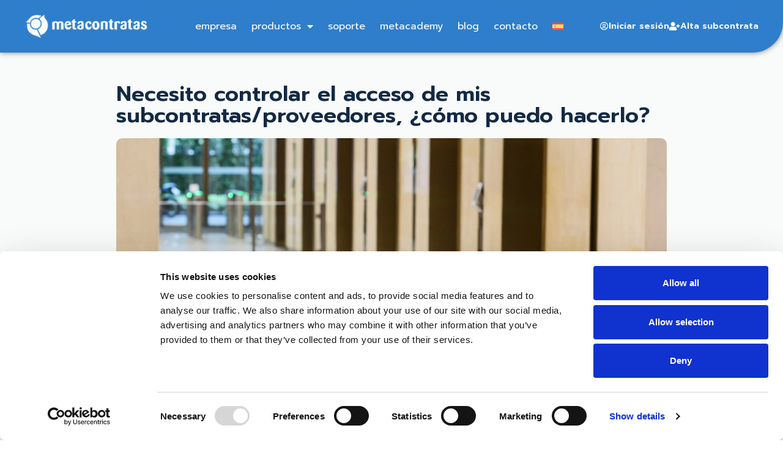

--- FILE ---
content_type: text/html; charset=UTF-8
request_url: https://www.metacontratas.com/coordinador-actividades-empresariales-copy-2/
body_size: 26091
content:
<!doctype html>
<html lang="es-ES">
<head>
	<meta charset="UTF-8">
	<meta name="viewport" content="width=device-width, initial-scale=1">
	<link rel="profile" href="https://gmpg.org/xfn/11">
	<title>Necesito controlar el acceso de mis subcontratas/proveedores, ¿cómo puedo hacerlo? | Metacontratas</title>
<script>window.koko_analytics = {"url":"https:\/\/www.metacontratas.com\/wp-admin\/admin-ajax.php?action=koko_analytics_collect","post_id":947,"use_cookie":1,"cookie_path":"\/"};</script><meta name='robots' content='max-image-preview:large' />
<link rel="alternate" hreflang="es" href="https://www.metacontratas.com/coordinador-actividades-empresariales-copy-2/" />
<link rel="alternate" hreflang="x-default" href="https://www.metacontratas.com/coordinador-actividades-empresariales-copy-2/" />
<link rel='dns-prefetch' href='//js-eu1.hs-scripts.com' />
<link rel='dns-prefetch' href='//use.fontawesome.com' />
<link rel="alternate" type="application/rss+xml" title="Metacontratas &raquo; Feed" href="https://www.metacontratas.com/feed/" />
<link rel="alternate" type="application/rss+xml" title="Metacontratas &raquo; Feed de los comentarios" href="https://www.metacontratas.com/comments/feed/" />
<link rel="alternate" type="application/rss+xml" title="Metacontratas &raquo; Comentario Necesito controlar el acceso de mis subcontratas/proveedores, ¿cómo puedo hacerlo? del feed" href="https://www.metacontratas.com/coordinador-actividades-empresariales-copy-2/feed/" />

<!-- SEO SIMPLE PACK 3.6.2 -->
<meta name="description" content="A raíz de que el Real Decreto 171/2004 de 30 de enero viese la luz, las empresas empezaron a familiarizarse con el térmi">
<link rel="canonical" href="https://www.metacontratas.com/coordinador-actividades-empresariales-copy-2/">
<meta property="og:locale" content="es_ES">
<meta property="og:type" content="article">
<meta property="og:image" content="https://www.metacontratas.com/wp-content/uploads/2020/06/gestion-del-control-de-accesos-scaled.jpg">
<meta property="og:title" content="Necesito controlar el acceso de mis subcontratas/proveedores, ¿cómo puedo hacerlo? | Metacontratas">
<meta property="og:description" content="A raíz de que el Real Decreto 171/2004 de 30 de enero viese la luz, las empresas empezaron a familiarizarse con el térmi">
<meta property="og:url" content="https://www.metacontratas.com/coordinador-actividades-empresariales-copy-2/">
<meta property="og:site_name" content="Metacontratas">
<meta name="twitter:card" content="summary_large_image">
<!-- / SEO SIMPLE PACK -->

<script>
window._wpemojiSettings = {"baseUrl":"https:\/\/s.w.org\/images\/core\/emoji\/15.0.3\/72x72\/","ext":".png","svgUrl":"https:\/\/s.w.org\/images\/core\/emoji\/15.0.3\/svg\/","svgExt":".svg","source":{"concatemoji":"https:\/\/www.metacontratas.com\/wp-includes\/js\/wp-emoji-release.min.js?ver=b3bc321b8b6bba637ff1ec8dad9d79b9"}};
/*! This file is auto-generated */
!function(i,n){var o,s,e;function c(e){try{var t={supportTests:e,timestamp:(new Date).valueOf()};sessionStorage.setItem(o,JSON.stringify(t))}catch(e){}}function p(e,t,n){e.clearRect(0,0,e.canvas.width,e.canvas.height),e.fillText(t,0,0);var t=new Uint32Array(e.getImageData(0,0,e.canvas.width,e.canvas.height).data),r=(e.clearRect(0,0,e.canvas.width,e.canvas.height),e.fillText(n,0,0),new Uint32Array(e.getImageData(0,0,e.canvas.width,e.canvas.height).data));return t.every(function(e,t){return e===r[t]})}function u(e,t,n){switch(t){case"flag":return n(e,"\ud83c\udff3\ufe0f\u200d\u26a7\ufe0f","\ud83c\udff3\ufe0f\u200b\u26a7\ufe0f")?!1:!n(e,"\ud83c\uddfa\ud83c\uddf3","\ud83c\uddfa\u200b\ud83c\uddf3")&&!n(e,"\ud83c\udff4\udb40\udc67\udb40\udc62\udb40\udc65\udb40\udc6e\udb40\udc67\udb40\udc7f","\ud83c\udff4\u200b\udb40\udc67\u200b\udb40\udc62\u200b\udb40\udc65\u200b\udb40\udc6e\u200b\udb40\udc67\u200b\udb40\udc7f");case"emoji":return!n(e,"\ud83d\udc26\u200d\u2b1b","\ud83d\udc26\u200b\u2b1b")}return!1}function f(e,t,n){var r="undefined"!=typeof WorkerGlobalScope&&self instanceof WorkerGlobalScope?new OffscreenCanvas(300,150):i.createElement("canvas"),a=r.getContext("2d",{willReadFrequently:!0}),o=(a.textBaseline="top",a.font="600 32px Arial",{});return e.forEach(function(e){o[e]=t(a,e,n)}),o}function t(e){var t=i.createElement("script");t.src=e,t.defer=!0,i.head.appendChild(t)}"undefined"!=typeof Promise&&(o="wpEmojiSettingsSupports",s=["flag","emoji"],n.supports={everything:!0,everythingExceptFlag:!0},e=new Promise(function(e){i.addEventListener("DOMContentLoaded",e,{once:!0})}),new Promise(function(t){var n=function(){try{var e=JSON.parse(sessionStorage.getItem(o));if("object"==typeof e&&"number"==typeof e.timestamp&&(new Date).valueOf()<e.timestamp+604800&&"object"==typeof e.supportTests)return e.supportTests}catch(e){}return null}();if(!n){if("undefined"!=typeof Worker&&"undefined"!=typeof OffscreenCanvas&&"undefined"!=typeof URL&&URL.createObjectURL&&"undefined"!=typeof Blob)try{var e="postMessage("+f.toString()+"("+[JSON.stringify(s),u.toString(),p.toString()].join(",")+"));",r=new Blob([e],{type:"text/javascript"}),a=new Worker(URL.createObjectURL(r),{name:"wpTestEmojiSupports"});return void(a.onmessage=function(e){c(n=e.data),a.terminate(),t(n)})}catch(e){}c(n=f(s,u,p))}t(n)}).then(function(e){for(var t in e)n.supports[t]=e[t],n.supports.everything=n.supports.everything&&n.supports[t],"flag"!==t&&(n.supports.everythingExceptFlag=n.supports.everythingExceptFlag&&n.supports[t]);n.supports.everythingExceptFlag=n.supports.everythingExceptFlag&&!n.supports.flag,n.DOMReady=!1,n.readyCallback=function(){n.DOMReady=!0}}).then(function(){return e}).then(function(){var e;n.supports.everything||(n.readyCallback(),(e=n.source||{}).concatemoji?t(e.concatemoji):e.wpemoji&&e.twemoji&&(t(e.twemoji),t(e.wpemoji)))}))}((window,document),window._wpemojiSettings);
</script>
<style id='wp-emoji-styles-inline-css'>

	img.wp-smiley, img.emoji {
		display: inline !important;
		border: none !important;
		box-shadow: none !important;
		height: 1em !important;
		width: 1em !important;
		margin: 0 0.07em !important;
		vertical-align: -0.1em !important;
		background: none !important;
		padding: 0 !important;
	}
</style>
<link rel='stylesheet' id='wp-block-library-css' href='https://www.metacontratas.com/wp-includes/css/dist/block-library/style.min.css?ver=b3bc321b8b6bba637ff1ec8dad9d79b9' media='all' />
<style id='font-awesome-svg-styles-default-inline-css'>
.svg-inline--fa {
  display: inline-block;
  height: 1em;
  overflow: visible;
  vertical-align: -.125em;
}
</style>
<link rel='stylesheet' id='font-awesome-svg-styles-css' href='https://www.metacontratas.com/wp-content/uploads/font-awesome/v6.4.0/css/svg-with-js.css' media='all' />
<style id='font-awesome-svg-styles-inline-css'>
   .wp-block-font-awesome-icon svg::before,
   .wp-rich-text-font-awesome-icon svg::before {content: unset;}
</style>
<style id='classic-theme-styles-inline-css'>
/*! This file is auto-generated */
.wp-block-button__link{color:#fff;background-color:#32373c;border-radius:9999px;box-shadow:none;text-decoration:none;padding:calc(.667em + 2px) calc(1.333em + 2px);font-size:1.125em}.wp-block-file__button{background:#32373c;color:#fff;text-decoration:none}
</style>
<style id='global-styles-inline-css'>
body{--wp--preset--color--black: #000000;--wp--preset--color--cyan-bluish-gray: #abb8c3;--wp--preset--color--white: #ffffff;--wp--preset--color--pale-pink: #f78da7;--wp--preset--color--vivid-red: #cf2e2e;--wp--preset--color--luminous-vivid-orange: #ff6900;--wp--preset--color--luminous-vivid-amber: #fcb900;--wp--preset--color--light-green-cyan: #7bdcb5;--wp--preset--color--vivid-green-cyan: #00d084;--wp--preset--color--pale-cyan-blue: #8ed1fc;--wp--preset--color--vivid-cyan-blue: #0693e3;--wp--preset--color--vivid-purple: #9b51e0;--wp--preset--gradient--vivid-cyan-blue-to-vivid-purple: linear-gradient(135deg,rgba(6,147,227,1) 0%,rgb(155,81,224) 100%);--wp--preset--gradient--light-green-cyan-to-vivid-green-cyan: linear-gradient(135deg,rgb(122,220,180) 0%,rgb(0,208,130) 100%);--wp--preset--gradient--luminous-vivid-amber-to-luminous-vivid-orange: linear-gradient(135deg,rgba(252,185,0,1) 0%,rgba(255,105,0,1) 100%);--wp--preset--gradient--luminous-vivid-orange-to-vivid-red: linear-gradient(135deg,rgba(255,105,0,1) 0%,rgb(207,46,46) 100%);--wp--preset--gradient--very-light-gray-to-cyan-bluish-gray: linear-gradient(135deg,rgb(238,238,238) 0%,rgb(169,184,195) 100%);--wp--preset--gradient--cool-to-warm-spectrum: linear-gradient(135deg,rgb(74,234,220) 0%,rgb(151,120,209) 20%,rgb(207,42,186) 40%,rgb(238,44,130) 60%,rgb(251,105,98) 80%,rgb(254,248,76) 100%);--wp--preset--gradient--blush-light-purple: linear-gradient(135deg,rgb(255,206,236) 0%,rgb(152,150,240) 100%);--wp--preset--gradient--blush-bordeaux: linear-gradient(135deg,rgb(254,205,165) 0%,rgb(254,45,45) 50%,rgb(107,0,62) 100%);--wp--preset--gradient--luminous-dusk: linear-gradient(135deg,rgb(255,203,112) 0%,rgb(199,81,192) 50%,rgb(65,88,208) 100%);--wp--preset--gradient--pale-ocean: linear-gradient(135deg,rgb(255,245,203) 0%,rgb(182,227,212) 50%,rgb(51,167,181) 100%);--wp--preset--gradient--electric-grass: linear-gradient(135deg,rgb(202,248,128) 0%,rgb(113,206,126) 100%);--wp--preset--gradient--midnight: linear-gradient(135deg,rgb(2,3,129) 0%,rgb(40,116,252) 100%);--wp--preset--font-size--small: 13px;--wp--preset--font-size--medium: 20px;--wp--preset--font-size--large: 36px;--wp--preset--font-size--x-large: 42px;--wp--preset--spacing--20: 0.44rem;--wp--preset--spacing--30: 0.67rem;--wp--preset--spacing--40: 1rem;--wp--preset--spacing--50: 1.5rem;--wp--preset--spacing--60: 2.25rem;--wp--preset--spacing--70: 3.38rem;--wp--preset--spacing--80: 5.06rem;--wp--preset--shadow--natural: 6px 6px 9px rgba(0, 0, 0, 0.2);--wp--preset--shadow--deep: 12px 12px 50px rgba(0, 0, 0, 0.4);--wp--preset--shadow--sharp: 6px 6px 0px rgba(0, 0, 0, 0.2);--wp--preset--shadow--outlined: 6px 6px 0px -3px rgba(255, 255, 255, 1), 6px 6px rgba(0, 0, 0, 1);--wp--preset--shadow--crisp: 6px 6px 0px rgba(0, 0, 0, 1);}:where(.is-layout-flex){gap: 0.5em;}:where(.is-layout-grid){gap: 0.5em;}body .is-layout-flex{display: flex;}body .is-layout-flex{flex-wrap: wrap;align-items: center;}body .is-layout-flex > *{margin: 0;}body .is-layout-grid{display: grid;}body .is-layout-grid > *{margin: 0;}:where(.wp-block-columns.is-layout-flex){gap: 2em;}:where(.wp-block-columns.is-layout-grid){gap: 2em;}:where(.wp-block-post-template.is-layout-flex){gap: 1.25em;}:where(.wp-block-post-template.is-layout-grid){gap: 1.25em;}.has-black-color{color: var(--wp--preset--color--black) !important;}.has-cyan-bluish-gray-color{color: var(--wp--preset--color--cyan-bluish-gray) !important;}.has-white-color{color: var(--wp--preset--color--white) !important;}.has-pale-pink-color{color: var(--wp--preset--color--pale-pink) !important;}.has-vivid-red-color{color: var(--wp--preset--color--vivid-red) !important;}.has-luminous-vivid-orange-color{color: var(--wp--preset--color--luminous-vivid-orange) !important;}.has-luminous-vivid-amber-color{color: var(--wp--preset--color--luminous-vivid-amber) !important;}.has-light-green-cyan-color{color: var(--wp--preset--color--light-green-cyan) !important;}.has-vivid-green-cyan-color{color: var(--wp--preset--color--vivid-green-cyan) !important;}.has-pale-cyan-blue-color{color: var(--wp--preset--color--pale-cyan-blue) !important;}.has-vivid-cyan-blue-color{color: var(--wp--preset--color--vivid-cyan-blue) !important;}.has-vivid-purple-color{color: var(--wp--preset--color--vivid-purple) !important;}.has-black-background-color{background-color: var(--wp--preset--color--black) !important;}.has-cyan-bluish-gray-background-color{background-color: var(--wp--preset--color--cyan-bluish-gray) !important;}.has-white-background-color{background-color: var(--wp--preset--color--white) !important;}.has-pale-pink-background-color{background-color: var(--wp--preset--color--pale-pink) !important;}.has-vivid-red-background-color{background-color: var(--wp--preset--color--vivid-red) !important;}.has-luminous-vivid-orange-background-color{background-color: var(--wp--preset--color--luminous-vivid-orange) !important;}.has-luminous-vivid-amber-background-color{background-color: var(--wp--preset--color--luminous-vivid-amber) !important;}.has-light-green-cyan-background-color{background-color: var(--wp--preset--color--light-green-cyan) !important;}.has-vivid-green-cyan-background-color{background-color: var(--wp--preset--color--vivid-green-cyan) !important;}.has-pale-cyan-blue-background-color{background-color: var(--wp--preset--color--pale-cyan-blue) !important;}.has-vivid-cyan-blue-background-color{background-color: var(--wp--preset--color--vivid-cyan-blue) !important;}.has-vivid-purple-background-color{background-color: var(--wp--preset--color--vivid-purple) !important;}.has-black-border-color{border-color: var(--wp--preset--color--black) !important;}.has-cyan-bluish-gray-border-color{border-color: var(--wp--preset--color--cyan-bluish-gray) !important;}.has-white-border-color{border-color: var(--wp--preset--color--white) !important;}.has-pale-pink-border-color{border-color: var(--wp--preset--color--pale-pink) !important;}.has-vivid-red-border-color{border-color: var(--wp--preset--color--vivid-red) !important;}.has-luminous-vivid-orange-border-color{border-color: var(--wp--preset--color--luminous-vivid-orange) !important;}.has-luminous-vivid-amber-border-color{border-color: var(--wp--preset--color--luminous-vivid-amber) !important;}.has-light-green-cyan-border-color{border-color: var(--wp--preset--color--light-green-cyan) !important;}.has-vivid-green-cyan-border-color{border-color: var(--wp--preset--color--vivid-green-cyan) !important;}.has-pale-cyan-blue-border-color{border-color: var(--wp--preset--color--pale-cyan-blue) !important;}.has-vivid-cyan-blue-border-color{border-color: var(--wp--preset--color--vivid-cyan-blue) !important;}.has-vivid-purple-border-color{border-color: var(--wp--preset--color--vivid-purple) !important;}.has-vivid-cyan-blue-to-vivid-purple-gradient-background{background: var(--wp--preset--gradient--vivid-cyan-blue-to-vivid-purple) !important;}.has-light-green-cyan-to-vivid-green-cyan-gradient-background{background: var(--wp--preset--gradient--light-green-cyan-to-vivid-green-cyan) !important;}.has-luminous-vivid-amber-to-luminous-vivid-orange-gradient-background{background: var(--wp--preset--gradient--luminous-vivid-amber-to-luminous-vivid-orange) !important;}.has-luminous-vivid-orange-to-vivid-red-gradient-background{background: var(--wp--preset--gradient--luminous-vivid-orange-to-vivid-red) !important;}.has-very-light-gray-to-cyan-bluish-gray-gradient-background{background: var(--wp--preset--gradient--very-light-gray-to-cyan-bluish-gray) !important;}.has-cool-to-warm-spectrum-gradient-background{background: var(--wp--preset--gradient--cool-to-warm-spectrum) !important;}.has-blush-light-purple-gradient-background{background: var(--wp--preset--gradient--blush-light-purple) !important;}.has-blush-bordeaux-gradient-background{background: var(--wp--preset--gradient--blush-bordeaux) !important;}.has-luminous-dusk-gradient-background{background: var(--wp--preset--gradient--luminous-dusk) !important;}.has-pale-ocean-gradient-background{background: var(--wp--preset--gradient--pale-ocean) !important;}.has-electric-grass-gradient-background{background: var(--wp--preset--gradient--electric-grass) !important;}.has-midnight-gradient-background{background: var(--wp--preset--gradient--midnight) !important;}.has-small-font-size{font-size: var(--wp--preset--font-size--small) !important;}.has-medium-font-size{font-size: var(--wp--preset--font-size--medium) !important;}.has-large-font-size{font-size: var(--wp--preset--font-size--large) !important;}.has-x-large-font-size{font-size: var(--wp--preset--font-size--x-large) !important;}
.wp-block-navigation a:where(:not(.wp-element-button)){color: inherit;}
:where(.wp-block-post-template.is-layout-flex){gap: 1.25em;}:where(.wp-block-post-template.is-layout-grid){gap: 1.25em;}
:where(.wp-block-columns.is-layout-flex){gap: 2em;}:where(.wp-block-columns.is-layout-grid){gap: 2em;}
.wp-block-pullquote{font-size: 1.5em;line-height: 1.6;}
</style>
<link rel='stylesheet' id='contact-form-7-css' href='https://www.metacontratas.com/wp-content/plugins/contact-form-7/includes/css/styles.css?ver=5.9.6' media='all' />
<style id='contact-form-7-inline-css'>
.wpcf7 .wpcf7-recaptcha iframe {margin-bottom: 0;}.wpcf7 .wpcf7-recaptcha[data-align="center"] > div {margin: 0 auto;}.wpcf7 .wpcf7-recaptcha[data-align="right"] > div {margin: 0 0 0 auto;}
</style>
<link rel='stylesheet' id='wpml-legacy-horizontal-list-0-css' href='https://www.metacontratas.com/wp-content/plugins/sitepress-multilingual-cms/templates/language-switchers/legacy-list-horizontal/style.min.css?ver=1' media='all' />
<style id='wpml-legacy-horizontal-list-0-inline-css'>
.wpml-ls-statics-footer a, .wpml-ls-statics-footer .wpml-ls-sub-menu a, .wpml-ls-statics-footer .wpml-ls-sub-menu a:link, .wpml-ls-statics-footer li:not(.wpml-ls-current-language) .wpml-ls-link, .wpml-ls-statics-footer li:not(.wpml-ls-current-language) .wpml-ls-link:link {color:#444444;background-color:#ffffff;}.wpml-ls-statics-footer .wpml-ls-sub-menu a:hover,.wpml-ls-statics-footer .wpml-ls-sub-menu a:focus, .wpml-ls-statics-footer .wpml-ls-sub-menu a:link:hover, .wpml-ls-statics-footer .wpml-ls-sub-menu a:link:focus {color:#000000;background-color:#eeeeee;}.wpml-ls-statics-footer .wpml-ls-current-language > a {color:#444444;background-color:#ffffff;}.wpml-ls-statics-footer .wpml-ls-current-language:hover>a, .wpml-ls-statics-footer .wpml-ls-current-language>a:focus {color:#000000;background-color:#eeeeee;}
</style>
<link rel='stylesheet' id='wpml-menu-item-0-css' href='https://www.metacontratas.com/wp-content/plugins/sitepress-multilingual-cms/templates/language-switchers/menu-item/style.min.css?ver=1' media='all' />
<link rel='stylesheet' id='hello-elementor-css' href='https://www.metacontratas.com/wp-content/themes/hello-elementor/style.min.css?ver=2.7.1' media='all' />
<link rel='stylesheet' id='hello-elementor-theme-style-css' href='https://www.metacontratas.com/wp-content/themes/hello-elementor/theme.min.css?ver=2.7.1' media='all' />
<link rel='stylesheet' id='elementor-frontend-css' href='https://www.metacontratas.com/wp-content/uploads/elementor/css/custom-frontend-lite.min.css?ver=1739951939' media='all' />
<link rel='stylesheet' id='elementor-post-5-css' href='https://www.metacontratas.com/wp-content/uploads/elementor/css/post-5.css?ver=1739951939' media='all' />
<link rel='stylesheet' id='font-awesome-official-css' href='https://use.fontawesome.com/releases/v6.4.0/css/all.css' media='all' integrity="sha384-iw3OoTErCYJJB9mCa8LNS2hbsQ7M3C0EpIsO/H5+EGAkPGc6rk+V8i04oW/K5xq0" crossorigin="anonymous" />
<link rel='stylesheet' id='wpdreams-asl-basic-css' href='https://www.metacontratas.com/wp-content/plugins/ajax-search-lite/css/style.basic.css?ver=4.13.3' media='all' />
<style id='wpdreams-asl-basic-inline-css'>

					div[id*='ajaxsearchlitesettings'].searchsettings .asl_option_inner label {
						font-size: 0px !important;
						color: rgba(0, 0, 0, 0);
					}
					div[id*='ajaxsearchlitesettings'].searchsettings .asl_option_inner label:after {
						font-size: 11px !important;
						position: absolute;
						top: 0;
						left: 0;
						z-index: 1;
					}
					.asl_w_container {
						width: 100%;
						margin: 0px 0px 0px 0px;
						min-width: 200px;
					}
					div[id*='ajaxsearchlite'].asl_m {
						width: 100%;
					}
					div[id*='ajaxsearchliteres'].wpdreams_asl_results div.resdrg span.highlighted {
						font-weight: bold;
						color: rgba(217, 49, 43, 1);
						background-color: rgba(238, 238, 238, 1);
					}
					div[id*='ajaxsearchliteres'].wpdreams_asl_results .results img.asl_image {
						width: 70px;
						height: 70px;
						object-fit: cover;
					}
					div[id*='ajaxsearchlite'].asl_r .results {
						max-height: none;
					}
					div[id*='ajaxsearchlite'].asl_r {
						position: absolute;
					}
				
							.asl_w, .asl_w * {font-family:&quot;Prompt&quot; !important;}
							.asl_m input[type=search]::placeholder{font-family:&quot;Prompt&quot; !important;}
							.asl_m input[type=search]::-webkit-input-placeholder{font-family:&quot;Prompt&quot; !important;}
							.asl_m input[type=search]::-moz-placeholder{font-family:&quot;Prompt&quot; !important;}
							.asl_m input[type=search]:-ms-input-placeholder{font-family:&quot;Prompt&quot; !important;}
						
						div.asl_r.asl_w.vertical .results .item::after {
							display: block;
							position: absolute;
							bottom: 0;
							content: '';
							height: 1px;
							width: 100%;
							background: #D8D8D8;
						}
						div.asl_r.asl_w.vertical .results .item.asl_last_item::after {
							display: none;
						}
					 .probox {
    flex-direction: row-reverse !important;
    height: 35px !important;
}

div.asl_w .probox .proinput input.orig::placeholder {
    color: var( --e-global-color-4fb0670 ) !important;
    font-weight: 500;
    font-size: 1.35rem;
    opacity: 1 !important;
    line-height: 2.2em !important;
}

div#ajaxsearchlite1 {box-shadow: 0 3px 0 0 #7aeddb;}

div.asl_m .probox .proinput {
    margin: 0;
    font-size: 16px !important;
    height: auto !important;
}

div.asl_m .probox .promagnifier .innericon svg, div.asl_m .probox .prosettings .innericon svg, div.asl_m .probox .proloading svg {
    width: 100%;
}

#ajaxsearchlite1 .probox .proinput input, div.asl_w .probox .proinput input {
    /* line-height: 25px !important; */
    height: auto !important;
    font-size: 1.35rem !important;
    margin: 0 !important;
}

div.asl_m .probox .proclose {
    order: 1;
}

div.asl_w .probox .proinput input.autocomplete {
    display: none;
}

.asl_w_container.asl_w_container_1 {
    width: 250px;
    margin-left: auto;
    max-width: 100%;
}

div.asl_w .probox .promagnifier {
    width: 32px;
    height: 32px;
}
</style>
<link rel='stylesheet' id='wpdreams-asl-instance-css' href='https://www.metacontratas.com/wp-content/plugins/ajax-search-lite/css/style-underline.css?ver=4.13.3' media='all' />
<link rel='stylesheet' id='elementor-icons-css' href='https://www.metacontratas.com/wp-content/plugins/elementor/assets/lib/eicons/css/elementor-icons.min.css?ver=5.30.0' media='all' />
<link rel='stylesheet' id='swiper-css' href='https://www.metacontratas.com/wp-content/plugins/elementor/assets/lib/swiper/v8/css/swiper.min.css?ver=8.4.5' media='all' />
<link rel='stylesheet' id='elementor-pro-css' href='https://www.metacontratas.com/wp-content/uploads/elementor/css/custom-pro-frontend-lite.min.css?ver=1739951940' media='all' />
<link rel='stylesheet' id='elementor-global-css' href='https://www.metacontratas.com/wp-content/uploads/elementor/css/global.css?ver=1739951939' media='all' />
<link rel='stylesheet' id='elementor-post-474-css' href='https://www.metacontratas.com/wp-content/uploads/elementor/css/post-474.css?ver=1760083876' media='all' />
<link rel='stylesheet' id='elementor-post-152-css' href='https://www.metacontratas.com/wp-content/uploads/elementor/css/post-152.css?ver=1739951939' media='all' />
<link rel='stylesheet' id='elementor-post-1303-css' href='https://www.metacontratas.com/wp-content/uploads/elementor/css/post-1303.css?ver=1739951985' media='all' />
<link rel='stylesheet' id='bfa-font-awesome-css' href='https://use.fontawesome.com/releases/v5.15.4/css/all.css?ver=2.0.3' media='all' />
<link rel='stylesheet' id='font-awesome-official-v4shim-css' href='https://use.fontawesome.com/releases/v6.4.0/css/v4-shims.css' media='all' integrity="sha384-TjXU13dTMPo+5ZlOUI1IGXvpmajjoetPqbUJqTx+uZ1bGwylKHNEItuVe/mg/H6l" crossorigin="anonymous" />
<link rel='stylesheet' id='google-fonts-1-css' href='https://fonts.googleapis.com/css?family=Roboto%3A100%2C100italic%2C200%2C200italic%2C300%2C300italic%2C400%2C400italic%2C500%2C500italic%2C600%2C600italic%2C700%2C700italic%2C800%2C800italic%2C900%2C900italic%7CRoboto+Slab%3A100%2C100italic%2C200%2C200italic%2C300%2C300italic%2C400%2C400italic%2C500%2C500italic%2C600%2C600italic%2C700%2C700italic%2C800%2C800italic%2C900%2C900italic%7CPrompt%3A100%2C100italic%2C200%2C200italic%2C300%2C300italic%2C400%2C400italic%2C500%2C500italic%2C600%2C600italic%2C700%2C700italic%2C800%2C800italic%2C900%2C900italic%7CCabin%3A100%2C100italic%2C200%2C200italic%2C300%2C300italic%2C400%2C400italic%2C500%2C500italic%2C600%2C600italic%2C700%2C700italic%2C800%2C800italic%2C900%2C900italic&#038;display=swap&#038;ver=6.5.7' media='all' />
<link rel='stylesheet' id='elementor-icons-shared-0-css' href='https://www.metacontratas.com/wp-content/plugins/elementor/assets/lib/font-awesome/css/fontawesome.min.css?ver=5.15.3' media='all' />
<link rel='stylesheet' id='elementor-icons-fa-solid-css' href='https://www.metacontratas.com/wp-content/plugins/elementor/assets/lib/font-awesome/css/solid.min.css?ver=5.15.3' media='all' />
<link rel='stylesheet' id='elementor-icons-fa-regular-css' href='https://www.metacontratas.com/wp-content/plugins/elementor/assets/lib/font-awesome/css/regular.min.css?ver=5.15.3' media='all' />
<link rel="preconnect" href="https://fonts.gstatic.com/" crossorigin><script id="wpml-cookie-js-extra">
var wpml_cookies = {"wp-wpml_current_language":{"value":"es","expires":1,"path":"\/"}};
var wpml_cookies = {"wp-wpml_current_language":{"value":"es","expires":1,"path":"\/"}};
</script>
<script src="https://www.metacontratas.com/wp-content/plugins/sitepress-multilingual-cms/res/js/cookies/language-cookie.js?ver=470000" id="wpml-cookie-js" defer data-wp-strategy="defer"></script>
<script src="https://www.metacontratas.com/wp-includes/js/jquery/jquery.min.js?ver=3.7.1" id="jquery-core-js"></script>
<script src="https://www.metacontratas.com/wp-includes/js/jquery/jquery-migrate.min.js?ver=3.4.1" id="jquery-migrate-js"></script>
<link rel="https://api.w.org/" href="https://www.metacontratas.com/wp-json/" /><link rel="alternate" type="application/json" href="https://www.metacontratas.com/wp-json/wp/v2/posts/947" /><link rel="EditURI" type="application/rsd+xml" title="RSD" href="https://www.metacontratas.com/xmlrpc.php?rsd" />
<link rel="alternate" type="application/json+oembed" href="https://www.metacontratas.com/wp-json/oembed/1.0/embed?url=https%3A%2F%2Fwww.metacontratas.com%2Fcoordinador-actividades-empresariales-copy-2%2F" />
<link rel="alternate" type="text/xml+oembed" href="https://www.metacontratas.com/wp-json/oembed/1.0/embed?url=https%3A%2F%2Fwww.metacontratas.com%2Fcoordinador-actividades-empresariales-copy-2%2F&#038;format=xml" />
<meta name="generator" content="WPML ver:4.7.1 stt:1,4,42,2;" />
<!-- start Simple Custom CSS and JS -->
<script>
document.addEventListener('DOMContentLoaded', function() {
    setTimeout(function() {
        document.querySelector('.gif-notification').classList.add('show');
    }, 2000); // 2000 ms = 2 segundos de retraso
});

document.addEventListener('DOMContentLoaded', function() {
    setTimeout(function() {
        document.querySelector('.gif-notification').classList.add('show');
    }, 2000); // 2000 ms = 2 segundos de retraso

    // Cerrar la notificación al hacer clic en el GIF
    document.querySelector('.gif-notification').addEventListener('click', function() {
        this.classList.remove('show');
        this.style.display = 'none'; // Ocultar completamente después de cerrarlo
    });
});
</script>
<!-- end Simple Custom CSS and JS -->
<!-- start Simple Custom CSS and JS -->
<script>
document.addEventListener('DOMContentLoaded', function() {
    // Retraso de 2 segundos antes de que el popup aparezca
    setTimeout(function() {
        document.querySelector('.custom-popup-right').classList.add('show');
    }, 2000); // 2000 ms = 2 segundos
	
	// Cerrar el popup cuando se hace clic en él
    document.querySelector('.custom-popup-right').addEventListener('click', function() {
        this.classList.remove('show');
        this.style.display = 'none'; // Ocultar completamente el popup después de cerrarlo
    });
});

</script>
<!-- end Simple Custom CSS and JS -->
<!-- start Simple Custom CSS and JS -->
<script>
 


//-----------------------------------------------------------------------------------------------------------------------------------------------
//-----------------------------------------------------------------------------------------------------------------------------------------------
// Login Form
//-----------------------------------------------------------------------------------------------------------------------------------------------
//-----------------------------------------------------------------------------------------------------------------------------------------------

jQuery(function() {
    
    var button = jQuery('#loginButton');
    var box = jQuery('#loginBox');
    var form = jQuery('#loginForm');
    button.removeAttr('href');
    button.click(function(){
       jQuery("#mensajeLogin").html("");
       jQuery("#usuario").val("");
       jQuery("#password").val("");

    });
   button.mouseup(function(login) {
        if (box.is(":visible")){
//           box.slideUp(200);
             box.hide();
        } else {
//           box.slideDown(200);
             box.show();
             jQuery("#loginForm #usuario").focus();
        }
        button.toggleClass('active');
    });
    form.mouseup(function() {
        return false;
    });
    jQuery(this).mouseup(function(login) {
        if(!(jQuery(login.target).parent('#loginButton').length > 0)) {
            button.removeClass('active');
            box.hide("slideDown");
        }
    });
    
    
   
jQuery.getJSON("https://cloud.metacontratas.com/CompruebaEstado/CompruebaEstado?lng=ES", function(data){
        if (data != "null"){
            //De la respuesta del servlet extraido el codigo y el mensaje
            var mensaje = '';
            try{
                codigo = data.codigo;
                if(data.mensaje && data.mensaje!='')
                    mensaje = data.mensaje;
                else
                    mensaje = '';
            }catch(err){
                console.log(err.message);
            }

            //Codigo=0 Mensajes de informacion
            if (codigo == 0) {
                jQuery("#idUltActualizacion").html( mensaje );
                jQuery("#login").show();
                jQuery("#usuario").prop('disabled', false);
				jQuery("#password").prop('disabled', false);
            } else if (codigo == 1) {
                //Codigo=1 Mensajes de error
                jQuery("#idUltActualizacion").html( mensaje );
                jQuery("#login").hide();
                jQuery("#usuario").prop('disabled', true);
				jQuery("#password").prop('disabled', true);
            }
        }
    });

    jQuery("#navegador").val( getNavegador().toString() + " - " + window.location.href );
    
    jQuery("#num_recursos_alta").keyup(actualizarPrecios);
    
    actualizarPrecios();

});

function proximosPagosCambiado(){
	var proximosPagos=jQuery('#proximos_pagos').val();
	if (proximosPagos=="Domiciliacion"){
		jQuery('#facturacion_num_cuenta_div').show();
	}else{
		jQuery('#facturacion_num_cuenta_div').hide();
	}
}

function chkDatosFacturacionCambiado(){
	if (jQuery('#chkDatosFacturacion').is(':checked')){
		jQuery('#facturacion_cif_div').hide();
		jQuery('#facturacion_razon_social_div').hide();
		jQuery('#facturacion_direccion_div').hide();
	}else{
		jQuery('#facturacion_cif_div').show();
		jQuery('#facturacion_razon_social_div').show();
		jQuery('#facturacion_direccion_div').show();
	}
		
}

function actualizaPrecios(data){
	jQuery('#precio_alta').val(data.precioFijo);
	jQuery('#precio_recurso').val(data.precioPorRecurso);
	
	actualizarPrecios();
}

function actualizarPrecios(){
	//numero de recursos que ha marcado el usuario
	var valor=jQuery('#num_recursos_alta').val();
	if (isNaN(valor)){
		//debe escribir un numero
	}else{
		//copiamos los recursos al formulario de pago:
		jQuery('#num_recursos').val(jQuery('#num_recursos_alta').val());
		//conseguimos los precios
		var precio_alta=jQuery('#precio_alta').val().replace(',','.')*1;
		precio_alta=Math.round(precio_alta*100)/100;
		
		var precio_recurso=jQuery('#precio_recurso').val().replace(',','.')*1;
		precio_recurso=Math.round(precio_recurso*100)/100;
		
		var impuestos=jQuery('#impuestos').val().replace(',','.')*1;
		impuestos=Math.round(impuestos*100)/100;
		
		//contruimos la tabla de informacion de pago
		var tabla="<tr><th colspan='2'>Concepto</th><th style='text-align: right;'>Cantidad</th><th style='text-align: right;'>Importe</th></tr>";
		tabla+="<tr><td colspan='2'>Alta</td><td style='text-align: right;'>1</td><td style='text-align: right;'>"+precio_alta+"â‚¬</td></tr>"
		tabla+="<tr><td colspan='2'>Recursos</td><td style='text-align: right;'>"+valor+"</td><td style='text-align: right;'>"+(Math.round(precio_recurso*valor*100)/100)+"â‚¬</td></tr>"
		
		tabla+="<tr><td colspan='2'><hr/></td><td><hr/></td><td style='text-align: right;'><hr/></td></tr>"
		
		//calculamos el subtotal
		var total=precio_alta+(precio_recurso*valor);
		total=Math.round(total*100)/100;
		
		//ponemos los label para que se reflejen estos precios
		if (impuestos>0){
			
			
			var precio_iva=(total*(impuestos/100));
			precio_iva=Math.round(precio_iva*100)/100;
			
			tabla+="<tr><td colspan='2'>Subtotal</td><td></td><td style='text-align: right;'>"+total+"â‚¬</td></tr>"
			
			tabla+="<tr><td colspan='2'>IVA</td><td style='text-align: right;'>"+impuestos+"%</td><td style='text-align: right;'>"+precio_iva+"â‚¬</td></tr>"
		}
		
		//TOTAL
		var total_mas_iva=total+(total*(impuestos/100));
		total_mas_iva=Math.round(total_mas_iva*100)/100;
		tabla+="<tr><td colspan='2'>TOTAL</td><td></td><td style='text-align: right;'>"+total_mas_iva+"â‚¬</td></tr>"
		
		
		jQuery("#tabla_precios").empty();
		jQuery('#tabla_precios').append(tabla);
		
	}
}

function recalcularImpuestos(){
	try{
		var pais=jQuery('#paisEmp').val();
		var provincia=jQuery('#provinciaEmp').val();
		
		if (pais!='64'){
			jQuery('#impuestos').val('0');
		}else if (provincia=='35' || provincia=='38'){
			jQuery('#impuestos').val('0');
		}else{
			jQuery('#impuestos').val('21');
		}
		actualizarPrecios();
	}catch ( ex){}
}

function log( mensaje){
    if (typeof console === "undefined" || typeof console.log === "undefined") {
    } else {
       var currentdate = new Date();
       var datetime =  currentdate.getHours() + ":" + currentdate.getMinutes() + ":" + currentdate.getSeconds() + "." + currentdate.getMilliseconds();
       console.log(datetime + " ->  " + mensaje);
    }
}



function checkRegistration(){

   var salida = false;
   jQuery.ajax({
        url: 'https://www.metacontratas.com/acceso_actual.txt?v='+ Date.now(),
        dataType: 'text',
        async: false,
        success: function (result) {            
            var aplicacion = result.trim();            
            
            var usuario = jQuery("#usuario").val();
            var password = jQuery("#password").val();
  
            if (usuario.includes("@")) {
              	jQuery.ajax({
                     url: "https://cloud.metacontratas.com/login/v1/usuarios/autenticar",
                     "data": "{\r\n  \"password\": \""+password+"\",\r\n  \"usuario\": \""+usuario+"\"\r\n}",
                     type: "post",
                  	 "headers": {
                        "content-type": "application/json",
                      },
                     async:false,
                     dataType: 'json',
                     beforeSend: function(data2){
                         jQuery('#ajax-loaderLogin').show();
                     },
                     success: function(datos) {
                         log("Se ha recuperado la informacion del usuario");
                         window.location.replace('https://cloud.metacontratas.com/app/core/login/'+datos.jwt);
                         salida = false;
                     },
                     error:function (xhr, ajaxOptions, thrownError) {
                       if (xhr!==undefined && xhr.responseJSON!==undefined && xhr.responseJSON.message!==undefined){
                         	jQuery("#mensajeLogin").html(xhr.responseJSON.message);
                            
                       }else{
                         	jQuery("#mensajeLogin").html("Error al iniciar sesión en MetaLogin");
                       }
                       jQuery("#password").val("");
                       jQuery('#ajax-loaderLogin').hide();
                       salida = false;
                       log("Error - Se ha producido un error al validar el usuario: " + xhr);
                    }
                });
            }
            else {
                 jQuery.ajax({
                     url: "https://cloud.metacontratas.com/" + aplicacion + "/faces/servletComprobarUsuario",
                     data: { usuario:usuario , password:password},
                     type: "post",
                     async:false,
                     dataType: 'json',
                     beforeSend: function(data2){
                         jQuery('#ajax-loaderLogin').show();
                     },
                     success: function(datos) {
                         log("Se ha recuperado la informacion del usuario");
                         if (datos.codigo == 0){
                            jQuery("#mensajeLogin").html(datos.mensaje);
                            jQuery("#password").val("");
                            jQuery('#ajax-loaderLogin').hide();
                            salida = false;
                         } else {                           
                            jQuery('#loginForm').prop('action', 'https://cloud.metacontratas.com/' + aplicacion + '/faces/acceso');
                           salida = true;
                         } 
                     },
                     error:function (xhr, ajaxOptions, thrownError) {
                       log("Error - Se ha producido un error al validar el usuario: " + xhr);
                    }
                });
        //  }); 
             }
        }      
    });
  
     log ("Rediriendo a " + jQuery('#loginForm').prop('action'));
       return salida;
}


function getNavegador(){
    var ua= navigator.userAgent, tem,
    M= ua.match(/(opera|chrome|safari|firefox|msie|trident(?=\/))\/?\s*([\d\.]+)/i) || [];
    if(/trident/i.test(M[1])){
        tem=  /\brv[ :]+(\d+(\.\d+)?)/g.exec(ua) || [];
        return 'IE '+(tem[1] || '');
    }
    M= M[2]? [M[1], M[2]]:[navigator.appName, navigator.appVersion, '-?'];
    if((tem= ua.match(/version\/([\.\d]+)/i))!= null) M[2]= tem[1];
    //return M.join(' ');
    return M;
};</script>
<!-- end Simple Custom CSS and JS -->
<!-- start Simple Custom CSS and JS -->
<script>
 

jQuery(document).ready(function( $ ){
	
	$(document).on('click', 'a', function(){
  $(this).find('svg').toggleClass('show hide');
});
	
	
	$('#texto1').hide();
	$("#dif1").click(function(){
        $('#texto1').toggle(0,function() {
        	});
		});
	
	$('#texto2').hide();
	$("#dif2").click(function(){
        $('#texto2').toggle(0,function() {
        	});
		});
	
	$('#texto3').hide();
	$("#dif3").click(function(){
        $('#texto3').toggle(0,function() {
        	});
		});
	
		$('#texto1mov').hide();
	$("#dif1mov").click(function(){
        $('#texto1mov').toggle(0,function() {
        	});
		});
	
	$('#texto2mov').hide();
	$("#dif2mov").click(function(){
        $('#texto2mov').toggle(0,function() {
        	});
		});
	
	$('#texto3mov').hide();
	$("#dif3mov").click(function(){
        $('#texto3mov').toggle(0,function() {
        	});
		});
	
	
	$('#textoimp1').hide();
	$("#imp1").click(function(){
        $('#textoimp1').toggle(0,function() {
        	});
		});

	
	$('#textoimp2').hide();
	$("#imp2").click(function(){
        $('#textoimp2').toggle(0,function() {
        	});
		});

	
	$('#textoimp3').hide();
	$("#imp3").click(function(){
        $('#textoimp3').toggle(0,function() {
        	});
		});

	$('#textoimp4').hide();
	$("#imp4").click(function(){
        $('#textoimp4').toggle(0,function() {
        	});
		});

	
	$('#textoimp5').hide();
	$("#imp5").click(function(){
        $('#textoimp5').toggle(0,function() {
        	});
		});

	$('#textoimp1mov').hide();
	$("#imp1mov").click(function(){
        $('#textoimp1mov').toggle(0,function() {
        	});
		});

	
	$('#textoimp2mov').hide();
	$("#imp2mov").click(function(){
        $('#textoimp2mov').toggle(0,function() {
        	});
		});

	
	$('#textoimp3mov').hide();
	$("#imp3mov").click(function(){
        $('#textoimp3mov').toggle(0,function() {
        	});
		});

	$('#textoimp4mov').hide();
	$("#imp4mov").click(function(){
        $('#textoimp4mov').toggle(0,function() {
        	});
		});

	
	$('#textoimp5mov').hide();
	$("#imp5mov").click(function(){
        $('#textoimp5mov').toggle(0,function() {
        	});
		});

	$('.btnfaq1men').hide();
	$(".btnfaq1mas").click(function(){
		$('.btnfaq1mas').hide();
		$('.btnfaq1men').show();
		$('#faq2').hide();
		$('#faq3').hide();
		$('#faq4').hide();
		$('#faq5').hide();
        $('#faq1').toggle(0,function() {
        	});
		});
	
	$(".btnfaq1men").click(function(){
		$('.btnfaq1men').hide();
		$('.btnfaq1mas').show();

		$('#faq2').hide();
		$('#faq3').hide();
		$('#faq4').hide();
		$('#faq5').hide();
        $('#faq1').toggle(0,function() {
        	});
		});
	
	$("#btnfaq1").click(function(){
		$('.btnfaq1mas').hide();
		$('.btnfaq1men').show();

		$('#faq2').hide();
		$('#faq3').hide();
		$('#faq4').hide();
		$('#faq5').hide();
        $('#faq1').toggle(0,function() {
        	});
		});
	
	$('#faq2').hide();
	$("#btnfaq2").click(function(){
		$('#faq1').hide();
		$('#faq3').hide();
		$('#faq4').hide();
		$('#faq5').hide();
        $('#faq2').toggle(0,function() {
        	});
		});
	
	$('#faq3').hide();
	$("#btnfaq3").click(function(){
		$('#faq2').hide();
		$('#faq1').hide();
		$('#faq4').hide();
		$('#faq5').hide();
        $('#faq3').toggle(0,function() {
        	});
		});
	
	$('#faq4').hide();
	$("#btnfaq4").click(function(){
		$('#faq2').hide();
		$('#faq3').hide();
		$('#faq1').hide();
		$('#faq5').hide();
        $('#faq4').toggle(0,function() {
        	});
		});
	
	$('#faq5').hide();
	$("#btnfaq5").click(function(){
		$('#faq2').hide();
		$('#faq3').hide();
		$('#faq4').hide();
		$('#faq1').hide();
        $('#faq5').toggle(0,function() {
        	});
		});
});</script>
<!-- end Simple Custom CSS and JS -->
<!-- start Simple Custom CSS and JS -->
<style>
/* Añade aquí tu código CSS.

Por ejemplo:
.ejemplo {
    color: red;
}

Para mejorar tu conocimiento sobre CSS, echa un vistazo a https://www.w3schools.com/css/css_syntax.asp

Fin del comentario */ 
.menu_dk_blue>.elementor-container,
.menu_dk_white>.elementor-container{
    max-width: 1920px;
}


.q_message_inner {
    display: flex;
    gap: 1rem;
}
.q_message.with_icon {
    padding: 1rem;
    background: #00800012;
    border-radius: 5px;
    margin-bottom: 1rem;
}
.grecaptcha-badge {
    display: none !important;
}
@media screen and (min-width: 768px){
.elementor-acceptance-field {
    transform: translateY(3px);
}	
}

.menu_dk_blue .elementor-nav-menu,
.menu_dk_white .elementor-nav-menu{
    flex-wrap: nowrap !important;
}

.menu_dk_blue .elementor-hidden-tablet,
.menu_dk_white .elementor-hidden-tablet{
    width: auto !important;
    margin-left: auto !important;
	padding-right: 1rem
}

.menu_dk_blue .elementor-column,
.menu_dk_white .elementor-column{
    width: auto !important;
	flex-grow: 1;
}

.menu_dk_blue .elementor-widget-wrap.elementor-element-populated>div,
.menu_dk_white .elementor-widget-wrap.elementor-element-populated>div{
    width: auto !important;
    max-width: unset !important;
}

.menu_dk_blue .elementor-widget-wrap.elementor-element-populated,
.menu_dk_white .elementor-widget-wrap.elementor-element-populated{
    gap: 1rem;
	justify-content:center;
}

body.error404 main#content {
    height: 320px;
    min-height: calc(100vh - 628px);
    display: flex;
    align-items: center;
    justify-content: center;
    flex-direction: column;
    text-align: center;
}
.deco_stars_left {
    position: relative;
}

.deco_stars_left:before {
    content: "";
    position: absolute;
    background-image: url(/wp-content/uploads/2023/08/Grupo-1073.png);
    background-repeat: no-repeat;
    background-size: contain;
    right: 100%;
    bottom: 25%;
    width: 75px;
    aspect-ratio: 41/64;
}

.elementor-nav-menu .elementor-item {
    text-transform: lowercase;
}

.sub-menu.sm-nowrap {
    min-width: unset !important;
}
.elementor-sub-item {
    border: 0 !important;
}
.wpml-ls-item>.elementor-sub-item {
    display: flex !important;
    justify-content: center;
    gap: .5rem;
    padding: 20px 30px !important;
}

.wpml-ls-item>.elementor-sub-item:empty {
    display: none !important;
}
img[src*="pt-br.svg"]+img {
    margin-left: 5px;
}

[lang="pt-br"] [data-id="b6a3753"],
[src*="pt.svg"]+[src*="pt.svg"]{
    display: none;
}

main#content {
    overflow-x: hidden;
}


.h3-cae-1{
    font-size: 50px;
    font-weight: 700;
    line-height: 60px;
}

.h3-cae-2{
	text-align: center;
 	font-size: 35px;
    font-weight: 700;
}


.h3-cae-3{
 	font-size: 70px;
	line-height: 70px;
    font-weight: 700;
}


@media (max-width: 1366px) {
   .h3-cae-1{
        font-size: 40px;
        line-height: 40px;
    }  
   .h3-cae-2{
        font-size: 20px;
        line-height: 20px;
    }
	.h3-cae-3{
        font-size: 40px;
        line-height: 40px;
    }  
}
@media (max-width: 767px) {
   .h3-cae-1{
        font-size: 35px;
        line-height: 35px;
    }
   .h3-cae-3{
        font-size: 35px;
        line-height: 35px;
    }
}



.subtle_h1{
    font-size: 16px;
    font-weight: 200;
}
</style>
<!-- end Simple Custom CSS and JS -->
<!-- start Simple Custom CSS and JS -->
<style>
/* Añade aquí tu código CSS.

Por ejemplo:
.ejemplo {
    color: red;
}

Para mejorar tu conocimiento sobre CSS, echa un vistazo a https://www.w3schools.com/css/css_syntax.asp

Fin del comentario */ 
.elementor-message.elementor-message-success {
    color: green;
}
.elementor.elementor-474.elementor-location-header {
    z-index: 300;
    position: relative;
}</style>
<!-- end Simple Custom CSS and JS -->
			<!-- DO NOT COPY THIS SNIPPET! Start of Page Analytics Tracking for HubSpot WordPress plugin v11.3.21-->
			<script class="hsq-set-content-id" data-content-id="blog-post">
				var _hsq = _hsq || [];
				_hsq.push(["setContentType", "blog-post"]);
			</script>
			<!-- DO NOT COPY THIS SNIPPET! End of Page Analytics Tracking for HubSpot WordPress plugin -->
							<link rel="preconnect" href="https://fonts.gstatic.com" crossorigin />
				<link rel="preload" as="style" href="//fonts.googleapis.com/css?family=Open+Sans&display=swap" />
								<link rel="stylesheet" href="//fonts.googleapis.com/css?family=Open+Sans&display=swap" media="all" />
				<meta name="generator" content="Elementor 3.22.1; features: e_optimized_assets_loading, e_optimized_css_loading, additional_custom_breakpoints; settings: css_print_method-external, google_font-enabled, font_display-swap">
<link rel="icon" href="https://www.metacontratas.com/wp-content/uploads/2023/09/cropped-cropped-Grupo-2829-4-32x32-1-32x32.png" sizes="32x32" />
<link rel="icon" href="https://www.metacontratas.com/wp-content/uploads/2023/09/cropped-cropped-Grupo-2829-4-32x32-1-192x192.png" sizes="192x192" />
<link rel="apple-touch-icon" href="https://www.metacontratas.com/wp-content/uploads/2023/09/cropped-cropped-Grupo-2829-4-32x32-1-180x180.png" />
<meta name="msapplication-TileImage" content="https://www.metacontratas.com/wp-content/uploads/2023/09/cropped-cropped-Grupo-2829-4-32x32-1-270x270.png" />
		<style id="wp-custom-css">
			.show {
  display: inline;
}
.hide {
  display: none;
}

.botonesfaq svg{
	width: 30px;
}

.orig{
	font-size: 16px !important;
}
.wpml-ls-statics-footer.wpml-ls.wpml-ls-legacy-list-horizontal {
    display: none;
}		</style>
		</head>
<body data-rsssl=1 class="post-template-default single single-post postid-947 single-format-standard elementor-default elementor-kit-5 elementor-page-1303">


<a class="skip-link screen-reader-text" href="#content">Ir al contenido</a>

<!-- Google Tag Manager -->
<script>(function(w,d,s,l,i){w[l]=w[l]||[];w[l].push({'gtm.start':
new Date().getTime(),event:'gtm.js'});var f=d.getElementsByTagName(s)[0],
j=d.createElement(s),dl=l!='dataLayer'?'&l='+l:'';j.async=true;j.src=
'https://www.googletagmanager.com/gtm.js?id='+i+dl;f.parentNode.insertBefore(j,f);
})(window,document,'script','dataLayer','GTM-MP48P4DR');</script>
<!-- End Google Tag Manager -->


<!-- Google Tag Manager (noscript) -->
<noscript><iframe src="https://www.googletagmanager.com/ns.html?id=GTM-MP48P4DR"
height="0" width="0" style="display:none;visibility:hidden"></iframe></noscript>
<!-- End Google Tag Manager (noscript) -->

		<div data-elementor-type="header" data-elementor-id="474" class="elementor elementor-474 elementor-location-header" data-elementor-post-type="elementor_library">
					<section class="elementor-section elementor-top-section elementor-element elementor-element-71872d6 elementor-section-full_width menu_dk_blue elementor-section-height-default elementor-section-height-default" data-id="71872d6" data-element_type="section" data-settings="{&quot;background_background&quot;:&quot;classic&quot;,&quot;sticky&quot;:&quot;top&quot;,&quot;sticky_on&quot;:[&quot;widescreen&quot;,&quot;desktop&quot;,&quot;laptop&quot;,&quot;tablet&quot;],&quot;sticky_offset&quot;:0,&quot;sticky_effects_offset&quot;:0}">
						<div class="elementor-container elementor-column-gap-default">
					<div class="elementor-column elementor-col-33 elementor-top-column elementor-element elementor-element-49224e2" data-id="49224e2" data-element_type="column">
			<div class="elementor-widget-wrap elementor-element-populated">
						<div class="elementor-element elementor-element-1d99d84 elementor-widget elementor-widget-image" data-id="1d99d84" data-element_type="widget" data-widget_type="image.default">
				<div class="elementor-widget-container">
			<style>/*! elementor - v3.22.0 - 17-06-2024 */
.elementor-widget-image{text-align:center}.elementor-widget-image a{display:inline-block}.elementor-widget-image a img[src$=".svg"]{width:48px}.elementor-widget-image img{vertical-align:middle;display:inline-block}</style>											<a href="https://www.metacontratas.com/">
							<img width="235" height="45" src="https://www.metacontratas.com/wp-content/uploads/2023/07/Grupo-2831.png" class="attachment-medium size-medium wp-image-475" alt="" />								</a>
													</div>
				</div>
					</div>
		</div>
				<div class="elementor-column elementor-col-33 elementor-top-column elementor-element elementor-element-6825007" data-id="6825007" data-element_type="column">
			<div class="elementor-widget-wrap elementor-element-populated">
						<div class="elementor-element elementor-element-6b42e43 elementor-nav-menu__align-start elementor-nav-menu--stretch elementor-nav-menu--dropdown-tablet elementor-nav-menu__text-align-aside elementor-nav-menu--toggle elementor-nav-menu--burger elementor-widget elementor-widget-nav-menu" data-id="6b42e43" data-element_type="widget" data-settings="{&quot;full_width&quot;:&quot;stretch&quot;,&quot;layout&quot;:&quot;horizontal&quot;,&quot;submenu_icon&quot;:{&quot;value&quot;:&quot;&lt;i class=\&quot;fas fa-caret-down\&quot;&gt;&lt;\/i&gt;&quot;,&quot;library&quot;:&quot;fa-solid&quot;},&quot;toggle&quot;:&quot;burger&quot;}" data-widget_type="nav-menu.default">
				<div class="elementor-widget-container">
			<link rel="stylesheet" href="https://www.metacontratas.com/wp-content/uploads/elementor/css/custom-pro-widget-nav-menu.min.css?ver=0">			<nav class="elementor-nav-menu--main elementor-nav-menu__container elementor-nav-menu--layout-horizontal e--pointer-none">
				<ul id="menu-1-6b42e43" class="elementor-nav-menu"><li class="menu-item menu-item-type-post_type menu-item-object-page menu-item-291"><a href="https://www.metacontratas.com/empresa/" class="elementor-item">empresa</a></li>
<li class="menu-item menu-item-type-custom menu-item-object-custom menu-item-has-children menu-item-158"><a href="#" class="elementor-item elementor-item-anchor">productos</a>
<ul class="sub-menu elementor-nav-menu--dropdown">
	<li class="menu-item menu-item-type-post_type menu-item-object-page menu-item-1471"><a href="https://www.metacontratas.com/cae/" class="elementor-sub-item">CAE</a></li>
	<li class="menu-item menu-item-type-post_type menu-item-object-page menu-item-1470"><a href="https://www.metacontratas.com/ca/" class="elementor-sub-item">CA</a></li>
	<li class="menu-item menu-item-type-post_type menu-item-object-page menu-item-1472"><a href="https://www.metacontratas.com/ita-diario/" class="elementor-sub-item">ITA diario</a></li>
	<li class="menu-item menu-item-type-post_type menu-item-object-page menu-item-2248"><a href="https://www.metacontratas.com/metacard/" class="elementor-sub-item">Metacard</a></li>
	<li class="menu-item menu-item-type-post_type menu-item-object-page menu-item-9576"><a href="https://www.metacontratas.com/metaforms/" class="elementor-sub-item">Metaforms</a></li>
</ul>
</li>
<li class="menu-item menu-item-type-post_type menu-item-object-page menu-item-1396"><a href="https://www.metacontratas.com/soporte/" class="elementor-item">soporte</a></li>
<li class="menu-item menu-item-type-custom menu-item-object-custom menu-item-160"><a href="/metacademy" class="elementor-item">metacademy</a></li>
<li class="menu-item menu-item-type-post_type menu-item-object-page menu-item-1394"><a href="https://www.metacontratas.com/blog/" class="elementor-item">blog</a></li>
<li class="menu-item menu-item-type-post_type menu-item-object-page menu-item-1395"><a href="https://www.metacontratas.com/contacto/" class="elementor-item">contacto</a></li>
<li class="menu-item wpml-ls-slot-3 wpml-ls-item wpml-ls-item-es wpml-ls-current-language wpml-ls-menu-item wpml-ls-first-item wpml-ls-last-item menu-item-type-wpml_ls_menu_item menu-item-object-wpml_ls_menu_item menu-item-wpml-ls-3-es"><a title="Cambiar a " href="https://www.metacontratas.com/coordinador-actividades-empresariales-copy-2/" class="elementor-item"><img
            class="wpml-ls-flag"
            src="https://www.metacontratas.com/wp-content/plugins/sitepress-multilingual-cms/res/flags/es.svg"
            alt="Español"
            
            
    /></a></li>
</ul>			</nav>
					<div class="elementor-menu-toggle" role="button" tabindex="0" aria-label="Alternar menú" aria-expanded="false">
			<i aria-hidden="true" role="presentation" class="elementor-menu-toggle__icon--open eicon-menu-bar"></i><i aria-hidden="true" role="presentation" class="elementor-menu-toggle__icon--close eicon-close"></i>			<span class="elementor-screen-only">Menú</span>
		</div>
					<nav class="elementor-nav-menu--dropdown elementor-nav-menu__container" aria-hidden="true">
				<ul id="menu-2-6b42e43" class="elementor-nav-menu"><li class="menu-item menu-item-type-post_type menu-item-object-page menu-item-291"><a href="https://www.metacontratas.com/empresa/" class="elementor-item" tabindex="-1">empresa</a></li>
<li class="menu-item menu-item-type-custom menu-item-object-custom menu-item-has-children menu-item-158"><a href="#" class="elementor-item elementor-item-anchor" tabindex="-1">productos</a>
<ul class="sub-menu elementor-nav-menu--dropdown">
	<li class="menu-item menu-item-type-post_type menu-item-object-page menu-item-1471"><a href="https://www.metacontratas.com/cae/" class="elementor-sub-item" tabindex="-1">CAE</a></li>
	<li class="menu-item menu-item-type-post_type menu-item-object-page menu-item-1470"><a href="https://www.metacontratas.com/ca/" class="elementor-sub-item" tabindex="-1">CA</a></li>
	<li class="menu-item menu-item-type-post_type menu-item-object-page menu-item-1472"><a href="https://www.metacontratas.com/ita-diario/" class="elementor-sub-item" tabindex="-1">ITA diario</a></li>
	<li class="menu-item menu-item-type-post_type menu-item-object-page menu-item-2248"><a href="https://www.metacontratas.com/metacard/" class="elementor-sub-item" tabindex="-1">Metacard</a></li>
	<li class="menu-item menu-item-type-post_type menu-item-object-page menu-item-9576"><a href="https://www.metacontratas.com/metaforms/" class="elementor-sub-item" tabindex="-1">Metaforms</a></li>
</ul>
</li>
<li class="menu-item menu-item-type-post_type menu-item-object-page menu-item-1396"><a href="https://www.metacontratas.com/soporte/" class="elementor-item" tabindex="-1">soporte</a></li>
<li class="menu-item menu-item-type-custom menu-item-object-custom menu-item-160"><a href="/metacademy" class="elementor-item" tabindex="-1">metacademy</a></li>
<li class="menu-item menu-item-type-post_type menu-item-object-page menu-item-1394"><a href="https://www.metacontratas.com/blog/" class="elementor-item" tabindex="-1">blog</a></li>
<li class="menu-item menu-item-type-post_type menu-item-object-page menu-item-1395"><a href="https://www.metacontratas.com/contacto/" class="elementor-item" tabindex="-1">contacto</a></li>
<li class="menu-item wpml-ls-slot-3 wpml-ls-item wpml-ls-item-es wpml-ls-current-language wpml-ls-menu-item wpml-ls-first-item wpml-ls-last-item menu-item-type-wpml_ls_menu_item menu-item-object-wpml_ls_menu_item menu-item-wpml-ls-3-es"><a title="Cambiar a " href="https://www.metacontratas.com/coordinador-actividades-empresariales-copy-2/" class="elementor-item" tabindex="-1"><img
            class="wpml-ls-flag"
            src="https://www.metacontratas.com/wp-content/plugins/sitepress-multilingual-cms/res/flags/es.svg"
            alt="Español"
            
            
    /></a></li>
</ul>			</nav>
				</div>
				</div>
					</div>
		</div>
				<div class="elementor-column elementor-col-33 elementor-top-column elementor-element elementor-element-6c05e86 elementor-hidden-tablet" data-id="6c05e86" data-element_type="column">
			<div class="elementor-widget-wrap elementor-element-populated">
						<div class="elementor-element elementor-element-a211b1f elementor-widget__width-initial elementor-widget elementor-widget-button" data-id="a211b1f" data-element_type="widget" data-widget_type="button.default">
				<div class="elementor-widget-container">
					<div class="elementor-button-wrapper">
			<a class="elementor-button elementor-button-link elementor-size-sm" href="https://hub.metadata.net/">
						<span class="elementor-button-content-wrapper">
						<span class="elementor-button-icon">
				<i aria-hidden="true" class="far fa-user-circle"></i>			</span>
									<span class="elementor-button-text">Iniciar sesión</span>
					</span>
					</a>
		</div>
				</div>
				</div>
				<div class="elementor-element elementor-element-6f96bd4 elementor-widget__width-initial elementor-widget elementor-widget-button" data-id="6f96bd4" data-element_type="widget" data-widget_type="button.default">
				<div class="elementor-widget-container">
					<div class="elementor-button-wrapper">
			<a class="elementor-button elementor-button-link elementor-size-sm" href="https://www.metacontratas.com/alta-subcontratas">
						<span class="elementor-button-content-wrapper">
						<span class="elementor-button-icon">
				<i aria-hidden="true" class="fas fa-user-plus"></i>			</span>
									<span class="elementor-button-text">Alta subcontrata</span>
					</span>
					</a>
		</div>
				</div>
				</div>
					</div>
		</div>
					</div>
		</section>
				</div>
				<div data-elementor-type="single-post" data-elementor-id="1303" class="elementor elementor-1303 elementor-location-single post-947 post type-post status-publish format-standard has-post-thumbnail hentry category-cae" data-elementor-post-type="elementor_library">
					<section class="elementor-section elementor-top-section elementor-element elementor-element-4b45666 elementor-section-boxed elementor-section-height-default elementor-section-height-default" data-id="4b45666" data-element_type="section">
						<div class="elementor-container elementor-column-gap-default">
					<div class="elementor-column elementor-col-100 elementor-top-column elementor-element elementor-element-e288ad3" data-id="e288ad3" data-element_type="column">
			<div class="elementor-widget-wrap elementor-element-populated">
						<div class="elementor-element elementor-element-8ca3b7f elementor-widget elementor-widget-theme-post-title elementor-page-title elementor-widget-heading" data-id="8ca3b7f" data-element_type="widget" id="bloque1" data-widget_type="theme-post-title.default">
				<div class="elementor-widget-container">
			<style>/*! elementor - v3.22.0 - 17-06-2024 */
.elementor-heading-title{padding:0;margin:0;line-height:1}.elementor-widget-heading .elementor-heading-title[class*=elementor-size-]>a{color:inherit;font-size:inherit;line-height:inherit}.elementor-widget-heading .elementor-heading-title.elementor-size-small{font-size:15px}.elementor-widget-heading .elementor-heading-title.elementor-size-medium{font-size:19px}.elementor-widget-heading .elementor-heading-title.elementor-size-large{font-size:29px}.elementor-widget-heading .elementor-heading-title.elementor-size-xl{font-size:39px}.elementor-widget-heading .elementor-heading-title.elementor-size-xxl{font-size:59px}</style><h1 class="elementor-heading-title elementor-size-default">Necesito controlar el acceso de mis subcontratas/proveedores, ¿cómo puedo hacerlo?</h1>		</div>
				</div>
				<div class="elementor-element elementor-element-5640f89 elementor-widget elementor-widget-theme-post-featured-image elementor-widget-image" data-id="5640f89" data-element_type="widget" data-widget_type="theme-post-featured-image.default">
				<div class="elementor-widget-container">
													<img fetchpriority="high" width="2048" height="1365" src="https://www.metacontratas.com/wp-content/uploads/2020/06/gestion-del-control-de-accesos-scaled.jpg" class="attachment-full size-full wp-image-860" alt="" srcset="https://www.metacontratas.com/wp-content/uploads/2020/06/gestion-del-control-de-accesos-scaled.jpg 2048w, https://www.metacontratas.com/wp-content/uploads/2020/06/gestion-del-control-de-accesos-scaled-300x200.jpg 300w, https://www.metacontratas.com/wp-content/uploads/2020/06/gestion-del-control-de-accesos-scaled-1024x683.jpg 1024w, https://www.metacontratas.com/wp-content/uploads/2020/06/gestion-del-control-de-accesos-scaled-768x512.jpg 768w, https://www.metacontratas.com/wp-content/uploads/2020/06/gestion-del-control-de-accesos-scaled-1536x1024.jpg 1536w" sizes="(max-width: 2048px) 100vw, 2048px" />													</div>
				</div>
				<div class="elementor-element elementor-element-8dd2347 elementor-widget elementor-widget-theme-post-content" data-id="8dd2347" data-element_type="widget" data-widget_type="theme-post-content.default">
				<div class="elementor-widget-container">
			<p style="text-align: justify;">A raíz de que el Real Decreto 171/2004 de 30 de enero viese la luz, las empresas empezaron a familiarizarse con el término <strong>Coordinación de Actividades Empresariales</strong>, coloquialmente conocido como «CAE».&nbsp; El objetivo del mismo es <strong>regular y controlar todas aquellas relaciones contractuales que puedan darse en un centro de trabajo</strong> en términos de prevención de riesgos laborales.</p>
<h2 style="text-align: justify;">MetaContratas CAE: Software de gestión documental</h2>
<p style="text-align: justify;">Con este objetivo en mente, las empresas se encuentran con la necesidad de controlar y gestionar toda la documentación que les aporten sus subcontratas/proveedores. Para tal fin nació <strong>MetaContratas CAE</strong>,<strong> un software de gestión documental que facilita el intercambio de documentación preventiva y administrativa</strong> entre la empresa principal o titular y las empresas subcontratadas en diferentes niveles.</p>
<h3 style="text-align: justify;">¿Cómo vincular la gestión documental con un control físico e inmediato de las entradas y salidas de los centros de trabajo?</h3>
<p style="text-align: justify;">Para resolver esta cuestión se creó <strong><a href="https://www.metacontratas.com/control-de-accesos/">MetaContratas CA</a> (Control de Acceso)</strong>, una&nbsp;<strong>aplicación web de Control de acceso</strong>&nbsp;mediante la cual se pueden<strong>&nbsp;registrar las entradas y salidas a los centros de trabajo u obras</strong>, así como extraer&nbsp;informes&nbsp;de quién ha estado accediendo a nuestros centros y cuánto tiempo han permanecido en ellos.</p>
<p style="text-align: justify;">Esta aplicación se encuentra integrada con MetaContratas CAE, por lo que <strong>podemos visualizar rápidamente si un empleado tiene el acceso denegado o permitido, basándose en el estado de su documentación y el de su empresa</strong>. Para ello, cada empleado y máquina disponen de un <strong>código QR</strong> que puede ser leído a través de la aplicación móvil que proporciona MetaContratas para dispositivos Android.</p>
<p style="text-align: justify;">Tras la lectura, podremos ver si el estado de la documentación es correcto o no, indicándonos por tanto si el acceso está permitido (estado en verde) o denegado (estado en rojo). Además, si lo deseásemos, podríamos ver el detalle de dicha documentación, por lo que, si el acceso estuviese denegado, la persona encargada del control de accesos podría informar in situ sobre qué informes son los caducados o erróneos.</p>
<p style="text-align: justify;">La gran ventaja de disponer de una app móvil para controlar los accesos es que, si por las características del centro de trabajo u obra no es posible disponer de un equipo informático o conexión a internet, <strong>la app móvil&nbsp;devolverá una respuesta inmediata de acceso permitido o denegado</strong> tal y como lo haría la propia aplicación web en un ordenador.</p>
<p style="text-align: justify;">Además, MetaContratas CA puede integrarse con <strong>dispositivos de control de accesos,</strong> ya sean tornos, molinetes o dispositivos de control de accesos de sobremesa. Este último es un nuevo sistema implementado, que permite instalar controles de acceso en centros donde no se quiera o no proceda la instalación de otro tipo de dispositivos.</p>
<p style="text-align: justify;">Si deseas conocer más a fondo MetaContratas CA o cualquiera de los diferentes software o herramientas de los que disponemos, <a href="https://www.metacontratas.com/control-de-accesos/">haz clic aquí</a> o solicita información a través de nuestro número de teléfono 910 050 505.</p>
<h4>Autora:</h4>
<p>Rocío Oria Baños, Técnico Superior PRL en MetaContratas.</p>
		</div>
				</div>
					</div>
		</div>
					</div>
		</section>
				<section class="elementor-section elementor-top-section elementor-element elementor-element-60129d6 elementor-section-boxed elementor-section-height-default elementor-section-height-default" data-id="60129d6" data-element_type="section">
						<div class="elementor-container elementor-column-gap-default">
					<div class="elementor-column elementor-col-100 elementor-top-column elementor-element elementor-element-a6ba08d" data-id="a6ba08d" data-element_type="column">
			<div class="elementor-widget-wrap elementor-element-populated">
						<div class="elementor-element elementor-element-644310c elementor-widget-divider--view-line elementor-widget elementor-widget-divider" data-id="644310c" data-element_type="widget" data-widget_type="divider.default">
				<div class="elementor-widget-container">
			<style>/*! elementor - v3.22.0 - 17-06-2024 */
.elementor-widget-divider{--divider-border-style:none;--divider-border-width:1px;--divider-color:#0c0d0e;--divider-icon-size:20px;--divider-element-spacing:10px;--divider-pattern-height:24px;--divider-pattern-size:20px;--divider-pattern-url:none;--divider-pattern-repeat:repeat-x}.elementor-widget-divider .elementor-divider{display:flex}.elementor-widget-divider .elementor-divider__text{font-size:15px;line-height:1;max-width:95%}.elementor-widget-divider .elementor-divider__element{margin:0 var(--divider-element-spacing);flex-shrink:0}.elementor-widget-divider .elementor-icon{font-size:var(--divider-icon-size)}.elementor-widget-divider .elementor-divider-separator{display:flex;margin:0;direction:ltr}.elementor-widget-divider--view-line_icon .elementor-divider-separator,.elementor-widget-divider--view-line_text .elementor-divider-separator{align-items:center}.elementor-widget-divider--view-line_icon .elementor-divider-separator:after,.elementor-widget-divider--view-line_icon .elementor-divider-separator:before,.elementor-widget-divider--view-line_text .elementor-divider-separator:after,.elementor-widget-divider--view-line_text .elementor-divider-separator:before{display:block;content:"";border-block-end:0;flex-grow:1;border-block-start:var(--divider-border-width) var(--divider-border-style) var(--divider-color)}.elementor-widget-divider--element-align-left .elementor-divider .elementor-divider-separator>.elementor-divider__svg:first-of-type{flex-grow:0;flex-shrink:100}.elementor-widget-divider--element-align-left .elementor-divider-separator:before{content:none}.elementor-widget-divider--element-align-left .elementor-divider__element{margin-left:0}.elementor-widget-divider--element-align-right .elementor-divider .elementor-divider-separator>.elementor-divider__svg:last-of-type{flex-grow:0;flex-shrink:100}.elementor-widget-divider--element-align-right .elementor-divider-separator:after{content:none}.elementor-widget-divider--element-align-right .elementor-divider__element{margin-right:0}.elementor-widget-divider--element-align-start .elementor-divider .elementor-divider-separator>.elementor-divider__svg:first-of-type{flex-grow:0;flex-shrink:100}.elementor-widget-divider--element-align-start .elementor-divider-separator:before{content:none}.elementor-widget-divider--element-align-start .elementor-divider__element{margin-inline-start:0}.elementor-widget-divider--element-align-end .elementor-divider .elementor-divider-separator>.elementor-divider__svg:last-of-type{flex-grow:0;flex-shrink:100}.elementor-widget-divider--element-align-end .elementor-divider-separator:after{content:none}.elementor-widget-divider--element-align-end .elementor-divider__element{margin-inline-end:0}.elementor-widget-divider:not(.elementor-widget-divider--view-line_text):not(.elementor-widget-divider--view-line_icon) .elementor-divider-separator{border-block-start:var(--divider-border-width) var(--divider-border-style) var(--divider-color)}.elementor-widget-divider--separator-type-pattern{--divider-border-style:none}.elementor-widget-divider--separator-type-pattern.elementor-widget-divider--view-line .elementor-divider-separator,.elementor-widget-divider--separator-type-pattern:not(.elementor-widget-divider--view-line) .elementor-divider-separator:after,.elementor-widget-divider--separator-type-pattern:not(.elementor-widget-divider--view-line) .elementor-divider-separator:before,.elementor-widget-divider--separator-type-pattern:not([class*=elementor-widget-divider--view]) .elementor-divider-separator{width:100%;min-height:var(--divider-pattern-height);-webkit-mask-size:var(--divider-pattern-size) 100%;mask-size:var(--divider-pattern-size) 100%;-webkit-mask-repeat:var(--divider-pattern-repeat);mask-repeat:var(--divider-pattern-repeat);background-color:var(--divider-color);-webkit-mask-image:var(--divider-pattern-url);mask-image:var(--divider-pattern-url)}.elementor-widget-divider--no-spacing{--divider-pattern-size:auto}.elementor-widget-divider--bg-round{--divider-pattern-repeat:round}.rtl .elementor-widget-divider .elementor-divider__text{direction:rtl}.e-con-inner>.elementor-widget-divider,.e-con>.elementor-widget-divider{width:var(--container-widget-width,100%);--flex-grow:var(--container-widget-flex-grow)}</style>		<div class="elementor-divider">
			<span class="elementor-divider-separator">
						</span>
		</div>
				</div>
				</div>
				<div class="elementor-element elementor-element-4d53d60 elementor-widget elementor-widget-text-editor" data-id="4d53d60" data-element_type="widget" data-widget_type="text-editor.default">
				<div class="elementor-widget-container">
			<style>/*! elementor - v3.22.0 - 17-06-2024 */
.elementor-widget-text-editor.elementor-drop-cap-view-stacked .elementor-drop-cap{background-color:#69727d;color:#fff}.elementor-widget-text-editor.elementor-drop-cap-view-framed .elementor-drop-cap{color:#69727d;border:3px solid;background-color:transparent}.elementor-widget-text-editor:not(.elementor-drop-cap-view-default) .elementor-drop-cap{margin-top:8px}.elementor-widget-text-editor:not(.elementor-drop-cap-view-default) .elementor-drop-cap-letter{width:1em;height:1em}.elementor-widget-text-editor .elementor-drop-cap{float:left;text-align:center;line-height:1;font-size:50px}.elementor-widget-text-editor .elementor-drop-cap-letter{display:inline-block}</style>				<p>Comparte este artículo</p>						</div>
				</div>
				<div class="elementor-element elementor-element-b703dab elementor-share-buttons--view-icon elementor-share-buttons--skin-boxed elementor-share-buttons--shape-circle elementor-share-buttons--align-center elementor-share-buttons--color-custom elementor-grid-0 elementor-widget elementor-widget-share-buttons" data-id="b703dab" data-element_type="widget" data-widget_type="share-buttons.default">
				<div class="elementor-widget-container">
			<link rel="stylesheet" href="https://www.metacontratas.com/wp-content/plugins/elementor-pro/assets/css/widget-share-buttons.min.css">		<div class="elementor-grid">
								<div class="elementor-grid-item">
						<div
							class="elementor-share-btn elementor-share-btn_facebook"
							role="button"
							tabindex="0"
							aria-label="Compartir en facebook"
						>
															<span class="elementor-share-btn__icon">
								<i class="fab fa-facebook" aria-hidden="true"></i>							</span>
																				</div>
					</div>
									<div class="elementor-grid-item">
						<div
							class="elementor-share-btn elementor-share-btn_twitter"
							role="button"
							tabindex="0"
							aria-label="Compartir en twitter"
						>
															<span class="elementor-share-btn__icon">
								<i class="fab fa-twitter" aria-hidden="true"></i>							</span>
																				</div>
					</div>
									<div class="elementor-grid-item">
						<div
							class="elementor-share-btn elementor-share-btn_linkedin"
							role="button"
							tabindex="0"
							aria-label="Compartir en linkedin"
						>
															<span class="elementor-share-btn__icon">
								<i class="fab fa-linkedin" aria-hidden="true"></i>							</span>
																				</div>
					</div>
									<div class="elementor-grid-item">
						<div
							class="elementor-share-btn elementor-share-btn_whatsapp"
							role="button"
							tabindex="0"
							aria-label="Compartir en whatsapp"
						>
															<span class="elementor-share-btn__icon">
								<i class="fab fa-whatsapp" aria-hidden="true"></i>							</span>
																				</div>
					</div>
									<div class="elementor-grid-item">
						<div
							class="elementor-share-btn elementor-share-btn_email"
							role="button"
							tabindex="0"
							aria-label="Compartir en email"
						>
															<span class="elementor-share-btn__icon">
								<i class="fas fa-envelope" aria-hidden="true"></i>							</span>
																				</div>
					</div>
						</div>
				</div>
				</div>
					</div>
		</div>
					</div>
		</section>
				<section class="elementor-section elementor-top-section elementor-element elementor-element-2c2e200 elementor-section-boxed elementor-section-height-default elementor-section-height-default" data-id="2c2e200" data-element_type="section">
						<div class="elementor-container elementor-column-gap-default">
					<div class="elementor-column elementor-col-100 elementor-top-column elementor-element elementor-element-0bc1e61" data-id="0bc1e61" data-element_type="column">
			<div class="elementor-widget-wrap elementor-element-populated">
						<div class="elementor-element elementor-element-2d760b2 elementor-widget elementor-widget-text-editor" data-id="2d760b2" data-element_type="widget" data-widget_type="text-editor.default">
				<div class="elementor-widget-container">
							<p>Artículos destacados</p>						</div>
				</div>
				<div class="elementor-element elementor-element-1c44e5f elementor-arrows-position-outside elementor-widget elementor-widget-loop-carousel" data-id="1c44e5f" data-element_type="widget" data-settings="{&quot;template_id&quot;:1306,&quot;_skin&quot;:&quot;post&quot;,&quot;slides_to_show&quot;:&quot;3&quot;,&quot;slides_to_show_widescreen&quot;:&quot;3&quot;,&quot;slides_to_show_laptop&quot;:&quot;3&quot;,&quot;slides_to_show_tablet&quot;:&quot;2&quot;,&quot;slides_to_show_mobile&quot;:&quot;1&quot;,&quot;slides_to_scroll&quot;:&quot;1&quot;,&quot;edit_handle_selector&quot;:&quot;.elementor-widget-container&quot;,&quot;autoplay&quot;:&quot;yes&quot;,&quot;autoplay_speed&quot;:5000,&quot;pause_on_hover&quot;:&quot;yes&quot;,&quot;pause_on_interaction&quot;:&quot;yes&quot;,&quot;infinite&quot;:&quot;yes&quot;,&quot;speed&quot;:500,&quot;offset_sides&quot;:&quot;none&quot;,&quot;arrows&quot;:&quot;yes&quot;,&quot;image_spacing_custom&quot;:{&quot;unit&quot;:&quot;px&quot;,&quot;size&quot;:10,&quot;sizes&quot;:[]},&quot;image_spacing_custom_widescreen&quot;:{&quot;unit&quot;:&quot;px&quot;,&quot;size&quot;:&quot;&quot;,&quot;sizes&quot;:[]},&quot;image_spacing_custom_laptop&quot;:{&quot;unit&quot;:&quot;px&quot;,&quot;size&quot;:&quot;&quot;,&quot;sizes&quot;:[]},&quot;image_spacing_custom_tablet&quot;:{&quot;unit&quot;:&quot;px&quot;,&quot;size&quot;:&quot;&quot;,&quot;sizes&quot;:[]},&quot;image_spacing_custom_mobile&quot;:{&quot;unit&quot;:&quot;px&quot;,&quot;size&quot;:&quot;&quot;,&quot;sizes&quot;:[]}}" data-widget_type="loop-carousel.post">
				<div class="elementor-widget-container">
			<link rel="stylesheet" href="https://www.metacontratas.com/wp-content/plugins/elementor-pro/assets/css/widget-loop-builder.min.css">		<div class="swiper elementor-loop-container elementor-grid" dir="ltr">
				<div class="swiper-wrapper" aria-live="off">
		<style id="loop-1306">.elementor-1306 .elementor-element.elementor-element-f1e8bb9{text-align:left;}.elementor-1306 .elementor-element.elementor-element-f1e8bb9 img{border-radius:10px 10px 10px 10px;}.elementor-1306 .elementor-element.elementor-element-d5de429 .elementor-heading-title{color:var( --e-global-color-356f43f );font-family:"Prompt", Sans-serif;font-size:20px;font-weight:700;}</style>		<div data-elementor-type="loop-item" data-elementor-id="1306" class="elementor elementor-1306 swiper-slide e-loop-item e-loop-item-14632 post-14632 post type-post status-publish format-standard has-post-thumbnail hentry category-cae" data-elementor-post-type="elementor_library" role="group" aria-roledescription="slide" data-custom-edit-handle="1">
					<section class="elementor-section elementor-top-section elementor-element elementor-element-24a5768 elementor-section-boxed elementor-section-height-default elementor-section-height-default" data-id="24a5768" data-element_type="section">
						<div class="elementor-container elementor-column-gap-default">
					<div class="elementor-column elementor-col-100 elementor-top-column elementor-element elementor-element-0166229" data-id="0166229" data-element_type="column">
			<div class="elementor-widget-wrap elementor-element-populated">
						<div class="elementor-element elementor-element-f1e8bb9 relatedpostimg elementor-widget elementor-widget-theme-post-featured-image elementor-widget-image" data-id="f1e8bb9" data-element_type="widget" data-widget_type="theme-post-featured-image.default">
				<div class="elementor-widget-container">
														<a href="https://www.metacontratas.com/hay-que-hacer-cae-con-las-visitas-externas/">
							<img src="https://www.metacontratas.com/wp-content/uploads/elementor/thumbs/212.-IMAGEN-scaled-r7u3slzbe15hy6uioub2u9ydjflqa3lw90hhlvwpg0.jpg" title="Confident business partners meeting in office" alt="Confident business partners meeting in office, standing and shaking hands, talking, discussing collaboration. Medium shot. Communication or partnership concept" loading="lazy" />								</a>
													</div>
				</div>
				<div class="elementor-element elementor-element-d5de429 elementor-widget elementor-widget-heading" data-id="d5de429" data-element_type="widget" data-widget_type="heading.default">
				<div class="elementor-widget-container">
			<h2 class="elementor-heading-title elementor-size-default"><a href="https://www.metacontratas.com/hay-que-hacer-cae-con-las-visitas-externas/">¿Hay que hacer CAE con las visitas externas?</a></h2>		</div>
				</div>
					</div>
		</div>
					</div>
		</section>
				</div>
				<div data-elementor-type="loop-item" data-elementor-id="1306" class="elementor elementor-1306 swiper-slide e-loop-item e-loop-item-14620 post-14620 post type-post status-publish format-standard has-post-thumbnail hentry category-laboral" data-elementor-post-type="elementor_library" role="group" aria-roledescription="slide" data-custom-edit-handle="1">
					<section class="elementor-section elementor-top-section elementor-element elementor-element-24a5768 elementor-section-boxed elementor-section-height-default elementor-section-height-default" data-id="24a5768" data-element_type="section">
						<div class="elementor-container elementor-column-gap-default">
					<div class="elementor-column elementor-col-100 elementor-top-column elementor-element elementor-element-0166229" data-id="0166229" data-element_type="column">
			<div class="elementor-widget-wrap elementor-element-populated">
						<div class="elementor-element elementor-element-f1e8bb9 relatedpostimg elementor-widget elementor-widget-theme-post-featured-image elementor-widget-image" data-id="f1e8bb9" data-element_type="widget" data-widget_type="theme-post-featured-image.default">
				<div class="elementor-widget-container">
														<a href="https://www.metacontratas.com/preguntas-frecuentes-sobre-rea/">
							<img src="https://www.metacontratas.com/wp-content/uploads/elementor/thumbs/211.-IMAGEN-copy-r7tsiyqpzxurkc2jdhz6sn14l6z8gh81t95xr1d2og.jpg" title="211. IMAGEN-copy" alt="211. IMAGEN-copy" loading="lazy" />								</a>
													</div>
				</div>
				<div class="elementor-element elementor-element-d5de429 elementor-widget elementor-widget-heading" data-id="d5de429" data-element_type="widget" data-widget_type="heading.default">
				<div class="elementor-widget-container">
			<h2 class="elementor-heading-title elementor-size-default"><a href="https://www.metacontratas.com/preguntas-frecuentes-sobre-rea/">Preguntas frecuentes sobre REA</a></h2>		</div>
				</div>
					</div>
		</div>
					</div>
		</section>
				</div>
				<div data-elementor-type="loop-item" data-elementor-id="1306" class="elementor elementor-1306 swiper-slide e-loop-item e-loop-item-14612 post-14612 post type-post status-publish format-standard has-post-thumbnail hentry category-prl" data-elementor-post-type="elementor_library" role="group" aria-roledescription="slide" data-custom-edit-handle="1">
					<section class="elementor-section elementor-top-section elementor-element elementor-element-24a5768 elementor-section-boxed elementor-section-height-default elementor-section-height-default" data-id="24a5768" data-element_type="section">
						<div class="elementor-container elementor-column-gap-default">
					<div class="elementor-column elementor-col-100 elementor-top-column elementor-element elementor-element-0166229" data-id="0166229" data-element_type="column">
			<div class="elementor-widget-wrap elementor-element-populated">
						<div class="elementor-element elementor-element-f1e8bb9 relatedpostimg elementor-widget elementor-widget-theme-post-featured-image elementor-widget-image" data-id="f1e8bb9" data-element_type="widget" data-widget_type="theme-post-featured-image.default">
				<div class="elementor-widget-container">
														<a href="https://www.metacontratas.com/el-impacto-ambiental-de-la-gestion-documental/">
							<img src="https://www.metacontratas.com/wp-content/uploads/elementor/thumbs/210.-IMAGEN-min-scaled-r7eh3si8wx3f5909a7xtliid64vulwfwv2ibo8w8nk.jpg" title="210. IMAGEN-min" alt="210. IMAGEN-min" loading="lazy" />								</a>
													</div>
				</div>
				<div class="elementor-element elementor-element-d5de429 elementor-widget elementor-widget-heading" data-id="d5de429" data-element_type="widget" data-widget_type="heading.default">
				<div class="elementor-widget-container">
			<h2 class="elementor-heading-title elementor-size-default"><a href="https://www.metacontratas.com/el-impacto-ambiental-de-la-gestion-documental/">El impacto ambiental de la gestión documental</a></h2>		</div>
				</div>
					</div>
		</div>
					</div>
		</section>
				</div>
				<div data-elementor-type="loop-item" data-elementor-id="1306" class="elementor elementor-1306 swiper-slide e-loop-item e-loop-item-14560 post-14560 post type-post status-publish format-standard has-post-thumbnail hentry category-prl" data-elementor-post-type="elementor_library" role="group" aria-roledescription="slide" data-custom-edit-handle="1">
					<section class="elementor-section elementor-top-section elementor-element elementor-element-24a5768 elementor-section-boxed elementor-section-height-default elementor-section-height-default" data-id="24a5768" data-element_type="section">
						<div class="elementor-container elementor-column-gap-default">
					<div class="elementor-column elementor-col-100 elementor-top-column elementor-element elementor-element-0166229" data-id="0166229" data-element_type="column">
			<div class="elementor-widget-wrap elementor-element-populated">
						<div class="elementor-element elementor-element-f1e8bb9 relatedpostimg elementor-widget elementor-widget-theme-post-featured-image elementor-widget-image" data-id="f1e8bb9" data-element_type="widget" data-widget_type="theme-post-featured-image.default">
				<div class="elementor-widget-container">
														<a href="https://www.metacontratas.com/coordinacion-de-actividades-empresariales-con-ett/">
							<img src="https://www.metacontratas.com/wp-content/uploads/elementor/thumbs/correcting-blueprint-scaled-r52ubs84z8306imw4eol0cm48xkufukb88n6fyvi6o.jpg" title="Correcting blueprint" alt="Close-up image of engineer making marks on blueprint" loading="lazy" />								</a>
													</div>
				</div>
				<div class="elementor-element elementor-element-d5de429 elementor-widget elementor-widget-heading" data-id="d5de429" data-element_type="widget" data-widget_type="heading.default">
				<div class="elementor-widget-container">
			<h2 class="elementor-heading-title elementor-size-default"><a href="https://www.metacontratas.com/coordinacion-de-actividades-empresariales-con-ett/">Coordinación de Actividades Empresariales con ETT</a></h2>		</div>
				</div>
					</div>
		</div>
					</div>
		</section>
				</div>
				<div data-elementor-type="loop-item" data-elementor-id="1306" class="elementor elementor-1306 swiper-slide e-loop-item e-loop-item-14533 post-14533 post type-post status-publish format-standard has-post-thumbnail hentry category-cae" data-elementor-post-type="elementor_library" role="group" aria-roledescription="slide" data-custom-edit-handle="1">
					<section class="elementor-section elementor-top-section elementor-element elementor-element-24a5768 elementor-section-boxed elementor-section-height-default elementor-section-height-default" data-id="24a5768" data-element_type="section">
						<div class="elementor-container elementor-column-gap-default">
					<div class="elementor-column elementor-col-100 elementor-top-column elementor-element elementor-element-0166229" data-id="0166229" data-element_type="column">
			<div class="elementor-widget-wrap elementor-element-populated">
						<div class="elementor-element elementor-element-f1e8bb9 relatedpostimg elementor-widget elementor-widget-theme-post-featured-image elementor-widget-image" data-id="f1e8bb9" data-element_type="widget" data-widget_type="theme-post-featured-image.default">
				<div class="elementor-widget-container">
														<a href="https://www.metacontratas.com/respuestas-a-tus-preguntas-mas-frecuentes/">
							<img src="https://www.metacontratas.com/wp-content/uploads/elementor/thumbs/208.-Metacontratas_Preguntas-Frecuentes-r3162go9qtcpvukxz2xr5q8yusutv6c73kv41xzbv4.png" title="208. Metacontratas_Preguntas Frecuentes" alt="208. Metacontratas_Preguntas Frecuentes" loading="lazy" />								</a>
													</div>
				</div>
				<div class="elementor-element elementor-element-d5de429 elementor-widget elementor-widget-heading" data-id="d5de429" data-element_type="widget" data-widget_type="heading.default">
				<div class="elementor-widget-container">
			<h2 class="elementor-heading-title elementor-size-default"><a href="https://www.metacontratas.com/respuestas-a-tus-preguntas-mas-frecuentes/">Respuestas a tus preguntas más frecuentes</a></h2>		</div>
				</div>
					</div>
		</div>
					</div>
		</section>
				</div>
				<div data-elementor-type="loop-item" data-elementor-id="1306" class="elementor elementor-1306 swiper-slide e-loop-item e-loop-item-14470 post-14470 post type-post status-publish format-standard has-post-thumbnail hentry category-uncategorized" data-elementor-post-type="elementor_library" role="group" aria-roledescription="slide" data-custom-edit-handle="1">
					<section class="elementor-section elementor-top-section elementor-element elementor-element-24a5768 elementor-section-boxed elementor-section-height-default elementor-section-height-default" data-id="24a5768" data-element_type="section">
						<div class="elementor-container elementor-column-gap-default">
					<div class="elementor-column elementor-col-100 elementor-top-column elementor-element elementor-element-0166229" data-id="0166229" data-element_type="column">
			<div class="elementor-widget-wrap elementor-element-populated">
						<div class="elementor-element elementor-element-f1e8bb9 relatedpostimg elementor-widget elementor-widget-theme-post-featured-image elementor-widget-image" data-id="f1e8bb9" data-element_type="widget" data-widget_type="theme-post-featured-image.default">
				<div class="elementor-widget-container">
														<a href="https://www.metacontratas.com/crear-habitos-para-una-cultura-de-prevencion-de-riesgos-laborales/">
							<img src="https://www.metacontratas.com/wp-content/uploads/elementor/thumbs/207.-Crear-Habitos-en-PRL-scaled-r2b7m4wbnya4vz17uv57bqy2ntqvx2klbf3p6wtvbk.jpg" title="Business growth, development plan concept and business analytics background. Wooden steps of blocks on a blue background as financial and career growth, increase in monetary income and economic development." alt="Business growth, development plan concept and business analytics background. Wooden steps of blocks on a blue background as financial and career growth, increase in monetary income and economic development. High quality photo" loading="lazy" />								</a>
													</div>
				</div>
				<div class="elementor-element elementor-element-d5de429 elementor-widget elementor-widget-heading" data-id="d5de429" data-element_type="widget" data-widget_type="heading.default">
				<div class="elementor-widget-container">
			<h2 class="elementor-heading-title elementor-size-default"><a href="https://www.metacontratas.com/crear-habitos-para-una-cultura-de-prevencion-de-riesgos-laborales/">Crear hábitos para una Cultura de Prevención de Riesgos Laborales</a></h2>		</div>
				</div>
					</div>
		</div>
					</div>
		</section>
				</div>
				</div>
		</div>
					<div class="elementor-swiper-button elementor-swiper-button-prev" role="button" tabindex="0">
				<i aria-hidden="true" class="fas fa-arrow-circle-left"></i>			</div>
			<div class="elementor-swiper-button elementor-swiper-button-next" role="button" tabindex="0">
				<i aria-hidden="true" class="fas fa-arrow-circle-right"></i>			</div>
				</div>
				</div>
					</div>
		</div>
					</div>
		</section>
				<section class="elementor-section elementor-top-section elementor-element elementor-element-edb948a elementor-section-boxed elementor-section-height-default elementor-section-height-default" data-id="edb948a" data-element_type="section">
						<div class="elementor-container elementor-column-gap-default">
					<div class="elementor-column elementor-col-100 elementor-top-column elementor-element elementor-element-1b12ec3" data-id="1b12ec3" data-element_type="column">
			<div class="elementor-widget-wrap elementor-element-populated">
						<div class="elementor-element elementor-element-eb260c3 elementor-widget__width-auto elementor-absolute elementor-hidden-widescreen elementor-hidden-desktop elementor-hidden-tablet elementor-hidden-mobile elementor-widget elementor-widget-image" data-id="eb260c3" data-element_type="widget" data-settings="{&quot;_position&quot;:&quot;absolute&quot;}" data-widget_type="image.default">
				<div class="elementor-widget-container">
													<img width="181" height="220" src="https://www.metacontratas.com/wp-content/uploads/2023/08/Grupo-525-2.png" class="attachment-large size-large wp-image-2777" alt="" />													</div>
				</div>
				<div class="elementor-element elementor-element-ca277e7 elementor-absolute elementor-hidden-laptop elementor-hidden-tablet elementor-hidden-mobile elementor-widget elementor-widget-image" data-id="ca277e7" data-element_type="widget" data-settings="{&quot;_position&quot;:&quot;absolute&quot;}" data-widget_type="image.default">
				<div class="elementor-widget-container">
													<img width="181" height="220" src="https://www.metacontratas.com/wp-content/uploads/2023/08/Grupo-525-2.png" class="attachment-large size-large wp-image-2777" alt="" />													</div>
				</div>
				<div class="elementor-element elementor-element-cb6e47d elementor-absolute elementor-hidden-widescreen elementor-hidden-desktop elementor-hidden-laptop elementor-hidden-tablet elementor-widget elementor-widget-image" data-id="cb6e47d" data-element_type="widget" data-settings="{&quot;_position&quot;:&quot;absolute&quot;}" data-widget_type="image.default">
				<div class="elementor-widget-container">
													<img width="181" height="220" src="https://www.metacontratas.com/wp-content/uploads/2023/08/Grupo-525-2.png" class="attachment-large size-large wp-image-2777" alt="" />													</div>
				</div>
				<div class="elementor-element elementor-element-8db63f1 elementor-widget elementor-widget-text-editor" data-id="8db63f1" data-element_type="widget" data-widget_type="text-editor.default">
				<div class="elementor-widget-container">
							Conoce alguna de nuestras <span style="text-decoration: underline; text-decoration-color: #2E7ECB; text-decoration-thickness: 8px;">soluciones</span>						</div>
				</div>
					</div>
		</div>
					</div>
		</section>
				<section class="elementor-section elementor-top-section elementor-element elementor-element-1c98092 elementor-section-boxed elementor-section-height-default elementor-section-height-default" data-id="1c98092" data-element_type="section">
						<div class="elementor-container elementor-column-gap-default">
					<div class="elementor-column elementor-col-50 elementor-top-column elementor-element elementor-element-ab83543" data-id="ab83543" data-element_type="column">
			<div class="elementor-widget-wrap elementor-element-populated">
						<section class="elementor-section elementor-inner-section elementor-element elementor-element-0865f57 elementor-section-boxed elementor-section-height-default elementor-section-height-default" data-id="0865f57" data-element_type="section">
						<div class="elementor-container elementor-column-gap-default">
					<div class="elementor-column elementor-col-50 elementor-inner-column elementor-element elementor-element-733c2fa" data-id="733c2fa" data-element_type="column">
			<div class="elementor-widget-wrap elementor-element-populated">
						<div class="elementor-element elementor-element-b053159 elementor-widget elementor-widget-image" data-id="b053159" data-element_type="widget" data-widget_type="image.default">
				<div class="elementor-widget-container">
													<img loading="lazy" width="727" height="534" src="https://www.metacontratas.com/wp-content/uploads/2023/08/Grupo-2836.png" class="attachment-large size-large wp-image-2633" alt="" srcset="https://www.metacontratas.com/wp-content/uploads/2023/08/Grupo-2836.png 727w, https://www.metacontratas.com/wp-content/uploads/2023/08/Grupo-2836-300x220.png 300w" sizes="(max-width: 727px) 100vw, 727px" />													</div>
				</div>
					</div>
		</div>
				<div class="elementor-column elementor-col-50 elementor-inner-column elementor-element elementor-element-38c67ff" data-id="38c67ff" data-element_type="column">
			<div class="elementor-widget-wrap elementor-element-populated">
						<div class="elementor-element elementor-element-8821be0 elementor-widget elementor-widget-text-editor" data-id="8821be0" data-element_type="widget" data-widget_type="text-editor.default">
				<div class="elementor-widget-container">
							<p>CAE</p>						</div>
				</div>
				<div class="elementor-element elementor-element-4315f3e elementor-widget elementor-widget-text-editor" data-id="4315f3e" data-element_type="widget" data-widget_type="text-editor.default">
				<div class="elementor-widget-container">
							<p><span style="font-weight: 400;">Plataforma y servicio de gestión documental. Gestiona la documentación de PRL de tus contratas.</span></p><p> </p>						</div>
				</div>
				<div class="elementor-element elementor-element-7aba776 elementor-vertical-align-middle elementor-widget elementor-widget-image-box" data-id="7aba776" data-element_type="widget" data-widget_type="image-box.default">
				<div class="elementor-widget-container">
			<style>.elementor-widget-image-box .elementor-image-box-content{width:100%}@media (min-width:768px){.elementor-widget-image-box.elementor-position-left .elementor-image-box-wrapper,.elementor-widget-image-box.elementor-position-right .elementor-image-box-wrapper{display:flex}.elementor-widget-image-box.elementor-position-right .elementor-image-box-wrapper{text-align:end;flex-direction:row-reverse}.elementor-widget-image-box.elementor-position-left .elementor-image-box-wrapper{text-align:start;flex-direction:row}.elementor-widget-image-box.elementor-position-top .elementor-image-box-img{margin:auto}.elementor-widget-image-box.elementor-vertical-align-top .elementor-image-box-wrapper{align-items:flex-start}.elementor-widget-image-box.elementor-vertical-align-middle .elementor-image-box-wrapper{align-items:center}.elementor-widget-image-box.elementor-vertical-align-bottom .elementor-image-box-wrapper{align-items:flex-end}}@media (max-width:767px){.elementor-widget-image-box .elementor-image-box-img{margin-left:auto!important;margin-right:auto!important;margin-bottom:15px}}.elementor-widget-image-box .elementor-image-box-img{display:inline-block}.elementor-widget-image-box .elementor-image-box-title a{color:inherit}.elementor-widget-image-box .elementor-image-box-wrapper{text-align:center}.elementor-widget-image-box .elementor-image-box-description{margin:0}</style><div class="elementor-image-box-wrapper"><div class="elementor-image-box-content"><h3 class="elementor-image-box-title"><a href="https://www.metacontratas.com/cae">Saber más <img src="https://www.metacontratas.com\/wp-content/uploads/2023/06/Grupo-232.png" width="17"/></a></h3></div></div>		</div>
				</div>
					</div>
		</div>
					</div>
		</section>
					</div>
		</div>
				<div class="elementor-column elementor-col-50 elementor-top-column elementor-element elementor-element-7da4b08" data-id="7da4b08" data-element_type="column">
			<div class="elementor-widget-wrap elementor-element-populated">
						<section class="elementor-section elementor-inner-section elementor-element elementor-element-b746fb6 elementor-section-boxed elementor-section-height-default elementor-section-height-default" data-id="b746fb6" data-element_type="section">
						<div class="elementor-container elementor-column-gap-default">
					<div class="elementor-column elementor-col-50 elementor-inner-column elementor-element elementor-element-45de8b1" data-id="45de8b1" data-element_type="column">
			<div class="elementor-widget-wrap elementor-element-populated">
						<div class="elementor-element elementor-element-fd364a1 elementor-widget elementor-widget-image" data-id="fd364a1" data-element_type="widget" data-widget_type="image.default">
				<div class="elementor-widget-container">
													<img loading="lazy" width="592" height="618" src="https://www.metacontratas.com/wp-content/uploads/2023/08/Grupo-2837.png" class="attachment-large size-large wp-image-2634" alt="" srcset="https://www.metacontratas.com/wp-content/uploads/2023/08/Grupo-2837.png 592w, https://www.metacontratas.com/wp-content/uploads/2023/08/Grupo-2837-287x300.png 287w" sizes="(max-width: 592px) 100vw, 592px" />													</div>
				</div>
					</div>
		</div>
				<div class="elementor-column elementor-col-50 elementor-inner-column elementor-element elementor-element-b3aee01" data-id="b3aee01" data-element_type="column">
			<div class="elementor-widget-wrap elementor-element-populated">
						<div class="elementor-element elementor-element-e4c6b55 elementor-widget elementor-widget-text-editor" data-id="e4c6b55" data-element_type="widget" data-widget_type="text-editor.default">
				<div class="elementor-widget-container">
							<p>CA</p>						</div>
				</div>
				<div class="elementor-element elementor-element-32c11ec elementor-widget elementor-widget-text-editor" data-id="32c11ec" data-element_type="widget" data-widget_type="text-editor.default">
				<div class="elementor-widget-container">
							<p>Controla los accesos a tus centros de trabajo y las horas trabajadas, así como los registros de las entradas y salidas a los centros de trabajo u obras.</p>						</div>
				</div>
				<div class="elementor-element elementor-element-79ec9f5 elementor-vertical-align-middle elementor-widget elementor-widget-image-box" data-id="79ec9f5" data-element_type="widget" data-widget_type="image-box.default">
				<div class="elementor-widget-container">
			<div class="elementor-image-box-wrapper"><div class="elementor-image-box-content"><h3 class="elementor-image-box-title"><a href="https://www.metacontratas.com/ca">Saber más <img src="https://www.metacontratas.com\/wp-content/uploads/2023/06/Grupo-232.png" width="17"/></a></h3></div></div>		</div>
				</div>
					</div>
		</div>
					</div>
		</section>
					</div>
		</div>
					</div>
		</section>
				<section class="elementor-section elementor-top-section elementor-element elementor-element-41298c5 elementor-section-full_width elementor-section-height-default elementor-section-height-default" data-id="41298c5" data-element_type="section">
						<div class="elementor-container elementor-column-gap-default">
					<div class="elementor-column elementor-col-100 elementor-top-column elementor-element elementor-element-32c5bc8" data-id="32c5bc8" data-element_type="column">
			<div class="elementor-widget-wrap elementor-element-populated">
						<div class="elementor-element elementor-element-0a82b0f e-transform elementor-widget elementor-widget-image" data-id="0a82b0f" data-element_type="widget" data-settings="{&quot;_transform_translateY_effect&quot;:{&quot;unit&quot;:&quot;px&quot;,&quot;size&quot;:51,&quot;sizes&quot;:[]},&quot;_transform_translateY_effect_laptop&quot;:{&quot;unit&quot;:&quot;px&quot;,&quot;size&quot;:43,&quot;sizes&quot;:[]},&quot;_transform_translateX_effect&quot;:{&quot;unit&quot;:&quot;px&quot;,&quot;size&quot;:&quot;&quot;,&quot;sizes&quot;:[]},&quot;_transform_translateX_effect_widescreen&quot;:{&quot;unit&quot;:&quot;px&quot;,&quot;size&quot;:&quot;&quot;,&quot;sizes&quot;:[]},&quot;_transform_translateX_effect_laptop&quot;:{&quot;unit&quot;:&quot;px&quot;,&quot;size&quot;:&quot;&quot;,&quot;sizes&quot;:[]},&quot;_transform_translateX_effect_tablet&quot;:{&quot;unit&quot;:&quot;px&quot;,&quot;size&quot;:&quot;&quot;,&quot;sizes&quot;:[]},&quot;_transform_translateX_effect_mobile&quot;:{&quot;unit&quot;:&quot;px&quot;,&quot;size&quot;:&quot;&quot;,&quot;sizes&quot;:[]},&quot;_transform_translateY_effect_widescreen&quot;:{&quot;unit&quot;:&quot;px&quot;,&quot;size&quot;:&quot;&quot;,&quot;sizes&quot;:[]},&quot;_transform_translateY_effect_tablet&quot;:{&quot;unit&quot;:&quot;px&quot;,&quot;size&quot;:&quot;&quot;,&quot;sizes&quot;:[]},&quot;_transform_translateY_effect_mobile&quot;:{&quot;unit&quot;:&quot;px&quot;,&quot;size&quot;:&quot;&quot;,&quot;sizes&quot;:[]}}" data-widget_type="image.default">
				<div class="elementor-widget-container">
														<a href="#bloque1">
							<img loading="lazy" width="79" height="79" src="https://www.metacontratas.com/wp-content/uploads/2023/07/Grupo-1060.png" class="attachment-large size-large wp-image-1800" alt="" />								</a>
													</div>
				</div>
					</div>
		</div>
					</div>
		</section>
				<section class="elementor-section elementor-top-section elementor-element elementor-element-0b2606f elementor-section-full_width elementor-section-height-default elementor-section-height-default" data-id="0b2606f" data-element_type="section">
						<div class="elementor-container elementor-column-gap-default">
					<div class="elementor-column elementor-col-50 elementor-top-column elementor-element elementor-element-64a11a2" data-id="64a11a2" data-element_type="column" data-settings="{&quot;background_background&quot;:&quot;classic&quot;}">
			<div class="elementor-widget-wrap elementor-element-populated">
						<section class="elementor-section elementor-inner-section elementor-element elementor-element-992ce3e elementor-section-boxed elementor-section-height-default elementor-section-height-default" data-id="992ce3e" data-element_type="section">
						<div class="elementor-container elementor-column-gap-default">
					<div class="elementor-column elementor-col-100 elementor-inner-column elementor-element elementor-element-9b4706c" data-id="9b4706c" data-element_type="column">
			<div class="elementor-widget-wrap elementor-element-populated">
						<div class="elementor-element elementor-element-88cb411 elementor-widget elementor-widget-text-editor" data-id="88cb411" data-element_type="widget" data-widget_type="text-editor.default">
				<div class="elementor-widget-container">
							<p>Suscríbete a nuestra <strong>newsletter</strong> y recibe en tu correo la selección del contenido más relevante en PRL y CAE, tendencias y buenas prácticas, acompañadas de una pizca de opinión.</p><p>Por si fuera poco, <strong>cada mes</strong> organizamos un <strong>webinar</strong> junto a expertos en distintas materias con los que podrás aprender, mejorar y resolver todas tus dudas.</p>						</div>
				</div>
				<div class="elementor-element elementor-element-e1aecde elementor-widget elementor-widget-text-editor" data-id="e1aecde" data-element_type="widget" data-widget_type="text-editor.default">
				<div class="elementor-widget-container">
							<p>Y, cómo no, también te hablaremos de las soluciones que ofrecemos y que ya están ayudando a miles de profesionales como tú.</p>						</div>
				</div>
					</div>
		</div>
					</div>
		</section>
					</div>
		</div>
				<div class="elementor-column elementor-col-50 elementor-top-column elementor-element elementor-element-839219d" data-id="839219d" data-element_type="column" data-settings="{&quot;background_background&quot;:&quot;classic&quot;}">
			<div class="elementor-widget-wrap elementor-element-populated">
						<div class="elementor-element elementor-element-a418878 elementor-widget elementor-widget-text-editor" data-id="a418878" data-element_type="widget" data-widget_type="text-editor.default">
				<div class="elementor-widget-container">
							<p>Novedades y contenido <br />exclusivo en nuestra newsletter</p><p> </p>						</div>
				</div>
				<div class="elementor-element elementor-element-afc6331 elementor-widget elementor-widget-html" data-id="afc6331" data-element_type="widget" data-widget_type="html.default">
				<div class="elementor-widget-container">
			<iframe width="500" height="500" src="https://760d2221.sibforms.com/serve/[base64]" frameborder="0" scrolling="auto" allowfullscreen style="display: block;margin-left: auto;margin-right: auto;max-width: 100%;"></iframe>		</div>
				</div>
					</div>
		</div>
					</div>
		</section>
				</div>
				<div data-elementor-type="footer" data-elementor-id="152" class="elementor elementor-152 elementor-location-footer" data-elementor-post-type="elementor_library">
					<section class="elementor-section elementor-top-section elementor-element elementor-element-b6ffbe5 elementor-section-full_width elementor-section-height-default elementor-section-height-default" data-id="b6ffbe5" data-element_type="section" data-settings="{&quot;background_background&quot;:&quot;classic&quot;}">
						<div class="elementor-container elementor-column-gap-default">
					<div class="elementor-column elementor-col-100 elementor-top-column elementor-element elementor-element-a1b14a4" data-id="a1b14a4" data-element_type="column">
			<div class="elementor-widget-wrap elementor-element-populated">
						<div class="elementor-element elementor-element-937838e elementor-nav-menu__align-center elementor-nav-menu--dropdown-none elementor-widget elementor-widget-nav-menu" data-id="937838e" data-element_type="widget" data-settings="{&quot;layout&quot;:&quot;horizontal&quot;,&quot;submenu_icon&quot;:{&quot;value&quot;:&quot;&lt;i class=\&quot;fas fa-caret-down\&quot;&gt;&lt;\/i&gt;&quot;,&quot;library&quot;:&quot;fa-solid&quot;}}" data-widget_type="nav-menu.default">
				<div class="elementor-widget-container">
						<nav class="elementor-nav-menu--main elementor-nav-menu__container elementor-nav-menu--layout-horizontal e--pointer-none">
				<ul id="menu-1-937838e" class="elementor-nav-menu"><li class="menu-item menu-item-type-post_type menu-item-object-page menu-item-3170"><a href="https://www.metacontratas.com/aviso-legal/" class="elementor-item">Aviso Legal</a></li>
<li class="menu-item menu-item-type-post_type menu-item-object-page menu-item-3169"><a href="https://www.metacontratas.com/politica-de-privacidad/" class="elementor-item">Política de Privacidad</a></li>
<li class="menu-item menu-item-type-post_type menu-item-object-page menu-item-3168"><a href="https://www.metacontratas.com/politica-de-cookies/" class="elementor-item">Política de Cookies</a></li>
<li class="menu-item menu-item-type-post_type menu-item-object-page menu-item-3764"><a href="https://www.metacontratas.com/politica-de-calidad-medioambiente-y-seguridad-y-salud-en-el-trabajo/" class="elementor-item">Política de Calidad, Medioambiente y Seguridad y Salud en el trabajo</a></li>
<li class="menu-item menu-item-type-post_type menu-item-object-page menu-item-3776"><a href="https://www.metacontratas.com/politica-de-seguridad-de-la-informacion/" class="elementor-item">Política de Seguridad de la información</a></li>
<li class="menu-item menu-item-type-custom menu-item-object-custom menu-item-14583"><a href="https://metacontratas.statuspage.io/" class="elementor-item">Estado de la Plataforma</a></li>
</ul>			</nav>
						<nav class="elementor-nav-menu--dropdown elementor-nav-menu__container" aria-hidden="true">
				<ul id="menu-2-937838e" class="elementor-nav-menu"><li class="menu-item menu-item-type-post_type menu-item-object-page menu-item-3170"><a href="https://www.metacontratas.com/aviso-legal/" class="elementor-item" tabindex="-1">Aviso Legal</a></li>
<li class="menu-item menu-item-type-post_type menu-item-object-page menu-item-3169"><a href="https://www.metacontratas.com/politica-de-privacidad/" class="elementor-item" tabindex="-1">Política de Privacidad</a></li>
<li class="menu-item menu-item-type-post_type menu-item-object-page menu-item-3168"><a href="https://www.metacontratas.com/politica-de-cookies/" class="elementor-item" tabindex="-1">Política de Cookies</a></li>
<li class="menu-item menu-item-type-post_type menu-item-object-page menu-item-3764"><a href="https://www.metacontratas.com/politica-de-calidad-medioambiente-y-seguridad-y-salud-en-el-trabajo/" class="elementor-item" tabindex="-1">Política de Calidad, Medioambiente y Seguridad y Salud en el trabajo</a></li>
<li class="menu-item menu-item-type-post_type menu-item-object-page menu-item-3776"><a href="https://www.metacontratas.com/politica-de-seguridad-de-la-informacion/" class="elementor-item" tabindex="-1">Política de Seguridad de la información</a></li>
<li class="menu-item menu-item-type-custom menu-item-object-custom menu-item-14583"><a href="https://metacontratas.statuspage.io/" class="elementor-item" tabindex="-1">Estado de la Plataforma</a></li>
</ul>			</nav>
				</div>
				</div>
					</div>
		</div>
					</div>
		</section>
				<section class="elementor-section elementor-top-section elementor-element elementor-element-98b0a5c elementor-section-full_width elementor-section-height-default elementor-section-height-default" data-id="98b0a5c" data-element_type="section" data-settings="{&quot;background_background&quot;:&quot;classic&quot;}">
						<div class="elementor-container elementor-column-gap-default">
					<div class="elementor-column elementor-col-50 elementor-top-column elementor-element elementor-element-3440c25" data-id="3440c25" data-element_type="column">
			<div class="elementor-widget-wrap elementor-element-populated">
						<div class="elementor-element elementor-element-2e08006 elementor-widget elementor-widget-wpml-language-switcher" data-id="2e08006" data-element_type="widget" id="languageSelector" data-widget_type="wpml-language-switcher.default">
				<div class="elementor-widget-container">
			<div class="wpml-elementor-ls">
<div class="wpml-ls-statics-shortcode_actions wpml-ls wpml-ls-legacy-list-horizontal">
	<ul><li class="wpml-ls-slot-shortcode_actions wpml-ls-item wpml-ls-item-es wpml-ls-current-language wpml-ls-first-item wpml-ls-last-item wpml-ls-item-legacy-list-horizontal">
				<a href="https://www.metacontratas.com/coordinador-actividades-empresariales-copy-2/" class="wpml-ls-link">
                                                        <img
            class="wpml-ls-flag"
            src="https://www.metacontratas.com/wp-content/plugins/sitepress-multilingual-cms/res/flags/es.svg"
            alt="Español"
            width=18
            height=12
    /></a>
			</li></ul>
</div>
</div>		</div>
				</div>
				<div class="elementor-element elementor-element-089fded elementor-widget elementor-widget-image" data-id="089fded" data-element_type="widget" data-widget_type="image.default">
				<div class="elementor-widget-container">
													<img loading="lazy" width="83" height="55" src="https://www.metacontratas.com/wp-content/uploads/2023/07/Imagen-1.png" class="attachment-large size-large wp-image-153" alt="" />													</div>
				</div>
				<div class="elementor-element elementor-element-5609134 elementor-widget elementor-widget-text-editor" data-id="5609134" data-element_type="widget" data-widget_type="text-editor.default">
				<div class="elementor-widget-container">
							<p>INNOVACIÓN Y DESARROLLO DE ANDALUCÍA IDEA</p>						</div>
				</div>
				<div class="elementor-element elementor-element-b88a1c5 elementor-widget elementor-widget-text-editor" data-id="b88a1c5" data-element_type="widget" data-widget_type="text-editor.default">
				<div class="elementor-widget-container">
							<p>Se ha recibido un incentivo de la Agencia de Innovación y Desarrollo de Andalucía IDEA, de la Junta de Andalucía, por un importe de 43.802,59€, cofinanciado en un 80% por la Unión Europea a través del Fondo Europeo de Desarrollo Regional, FEDER para la realización del proyecto AMPLIACIÓN DE CAPACIDAD DE METADATA con el objetivo de conseguir un tejido empresarial más competitivo.</p>						</div>
				</div>
					</div>
		</div>
				<div class="elementor-column elementor-col-50 elementor-top-column elementor-element elementor-element-6b26091" data-id="6b26091" data-element_type="column">
			<div class="elementor-widget-wrap elementor-element-populated">
						<div class="elementor-element elementor-element-53240b6 elementor-widget elementor-widget-image" data-id="53240b6" data-element_type="widget" data-widget_type="image.default">
				<div class="elementor-widget-container">
													<img loading="lazy" width="245" height="46" src="https://www.metacontratas.com/wp-content/uploads/2023/07/Logo-Junta.png" class="attachment-large size-large wp-image-154" alt="" />													</div>
				</div>
				<div class="elementor-element elementor-element-aa389a1 elementor-widget elementor-widget-text-editor" data-id="aa389a1" data-element_type="widget" data-widget_type="text-editor.default">
				<div class="elementor-widget-container">
							<p>FONDO EUROPEO DE DESARROLLO REGIONAL</p>						</div>
				</div>
				<div class="elementor-element elementor-element-162f0a6 elementor-widget elementor-widget-text-editor" data-id="162f0a6" data-element_type="widget" data-widget_type="text-editor.default">
				<div class="elementor-widget-container">
							<p>Metadata SL ha sido beneficiaria del Fondo Europeo de Desarrollo Regional cuyo objetivo es mejorar el uso y la calidad de las tecnologías de la información y de las comunicaciones y el acceso a las mismas y gracias al que ha realizado la implementación de un CRM y para la mejora de la competitividad y productividad de la empresa. En 2022. Para ello ha contado con el apoyo del Programa TicCamaras de la Cámara de Comercio de Málaga.</p>						</div>
				</div>
					</div>
		</div>
					</div>
		</section>
				</div>
		<link rel="stylesheet" href="/wp-content/themes/hello-elementor/metacademy.css?v=2">
<!-- 
<script src="/wp-content/themes/hello-elementor/assets/js/popup.js" defer></script>
<link rel="stylesheet" href="/wp-content/themes/hello-elementor/popup.css">

<div class="popup">
	<div class="popup_content">
		<div class="popup_cross popup_closer">x</div>
		<a href="https://register.gotowebinar.com/register/7889811106641533018?source=metacontratas"><img src="/wp-content/themes/hello-elementor/popups/current.png"></a>
	</div>
	<div class="popup_overlay popup_closer"></div>
</div> -->


<div class="wpml-ls-statics-footer wpml-ls wpml-ls-legacy-list-horizontal">
	<ul><li class="wpml-ls-slot-footer wpml-ls-item wpml-ls-item-es wpml-ls-current-language wpml-ls-first-item wpml-ls-last-item wpml-ls-item-legacy-list-horizontal">
				<a href="https://www.metacontratas.com/coordinador-actividades-empresariales-copy-2/" class="wpml-ls-link">
                                                        <img
            class="wpml-ls-flag"
            src="https://www.metacontratas.com/wp-content/plugins/sitepress-multilingual-cms/res/flags/es.svg"
            alt=""
            width=18
            height=12
    /><span class="wpml-ls-native">Español</span></a>
			</li></ul>
</div>
<link rel='stylesheet' id='elementor-icons-fa-brands-css' href='https://www.metacontratas.com/wp-content/plugins/elementor/assets/lib/font-awesome/css/brands.min.css?ver=5.15.3' media='all' />
<script defer src="https://www.metacontratas.com/wp-content/plugins/koko-analytics/assets/dist/js/script.js?ver=1.3.9" id="koko-analytics-js"></script>
<script src="https://www.metacontratas.com/wp-content/plugins/contact-form-7/includes/swv/js/index.js?ver=5.9.6" id="swv-js"></script>
<script id="contact-form-7-js-extra">
var wpcf7 = {"api":{"root":"https:\/\/www.metacontratas.com\/wp-json\/","namespace":"contact-form-7\/v1"},"cached":"1"};
</script>
<script src="https://www.metacontratas.com/wp-content/plugins/contact-form-7/includes/js/index.js?ver=5.9.6" id="contact-form-7-js"></script>
<script id="leadin-script-loader-js-js-extra">
var leadin_wordpress = {"userRole":"visitor","pageType":"post","leadinPluginVersion":"11.3.21"};
</script>
<script src="https://js-eu1.hs-scripts.com/26322471.js?integration=WordPress&amp;ver=11.3.21" id="leadin-script-loader-js-js"></script>
<script src="https://www.metacontratas.com/wp-content/themes/hello-elementor/assets/js/hello-frontend.min.js?ver=1.0.0" id="hello-theme-frontend-js"></script>
<script id="wd-asl-ajaxsearchlite-js-before">
window.ASL = typeof window.ASL !== 'undefined' ? window.ASL : {}; window.ASL.wp_rocket_exception = "DOMContentLoaded"; window.ASL.ajaxurl = "https:\/\/www.metacontratas.com\/wp-admin\/admin-ajax.php"; window.ASL.backend_ajaxurl = "https:\/\/www.metacontratas.com\/wp-admin\/admin-ajax.php"; window.ASL.asl_url = "https:\/\/www.metacontratas.com\/wp-content\/plugins\/ajax-search-lite\/"; window.ASL.detect_ajax = 1; window.ASL.media_query = 4778; window.ASL.version = 4778; window.ASL.pageHTML = ""; window.ASL.additional_scripts = []; window.ASL.script_async_load = false; window.ASL.init_only_in_viewport = true; window.ASL.font_url = "https:\/\/www.metacontratas.com\/wp-content\/plugins\/ajax-search-lite\/css\/fonts\/icons2.woff2"; window.ASL.highlight = {"enabled":false,"data":[]}; window.ASL.analytics = {"method":0,"tracking_id":"","string":"?ajax_search={asl_term}","event":{"focus":{"active":true,"action":"focus","category":"ASL","label":"Input focus","value":"1"},"search_start":{"active":false,"action":"search_start","category":"ASL","label":"Phrase: {phrase}","value":"1"},"search_end":{"active":true,"action":"search_end","category":"ASL","label":"{phrase} | {results_count}","value":"1"},"magnifier":{"active":true,"action":"magnifier","category":"ASL","label":"Magnifier clicked","value":"1"},"return":{"active":true,"action":"return","category":"ASL","label":"Return button pressed","value":"1"},"facet_change":{"active":false,"action":"facet_change","category":"ASL","label":"{option_label} | {option_value}","value":"1"},"result_click":{"active":true,"action":"result_click","category":"ASL","label":"{result_title} | {result_url}","value":"1"}}};
</script>
<script src="https://www.metacontratas.com/wp-content/plugins/ajax-search-lite/js/min/plugin/merged/asl.min.js?ver=4778" id="wd-asl-ajaxsearchlite-js"></script>
<script src="https://www.metacontratas.com/wp-content/plugins/elementor-pro/assets/lib/sticky/jquery.sticky.min.js?ver=3.22.0" id="e-sticky-js"></script>
<script src="https://www.metacontratas.com/wp-content/plugins/elementor-pro/assets/lib/smartmenus/jquery.smartmenus.min.js?ver=1.2.1" id="smartmenus-js"></script>
<script src="https://www.metacontratas.com/wp-includes/js/imagesloaded.min.js?ver=5.0.0" id="imagesloaded-js"></script>
<script src="https://www.metacontratas.com/wp-content/plugins/elementor-pro/assets/js/webpack-pro.runtime.min.js?ver=3.22.0" id="elementor-pro-webpack-runtime-js"></script>
<script src="https://www.metacontratas.com/wp-content/plugins/elementor/assets/js/webpack.runtime.min.js?ver=3.22.1" id="elementor-webpack-runtime-js"></script>
<script src="https://www.metacontratas.com/wp-content/plugins/elementor/assets/js/frontend-modules.min.js?ver=3.22.1" id="elementor-frontend-modules-js"></script>
<script src="https://www.metacontratas.com/wp-includes/js/dist/vendor/wp-polyfill-inert.min.js?ver=3.1.2" id="wp-polyfill-inert-js"></script>
<script src="https://www.metacontratas.com/wp-includes/js/dist/vendor/regenerator-runtime.min.js?ver=0.14.0" id="regenerator-runtime-js"></script>
<script src="https://www.metacontratas.com/wp-includes/js/dist/vendor/wp-polyfill.min.js?ver=3.15.0" id="wp-polyfill-js"></script>
<script src="https://www.metacontratas.com/wp-includes/js/dist/hooks.min.js?ver=2810c76e705dd1a53b18" id="wp-hooks-js"></script>
<script src="https://www.metacontratas.com/wp-includes/js/dist/i18n.min.js?ver=5e580eb46a90c2b997e6" id="wp-i18n-js"></script>
<script id="wp-i18n-js-after">
wp.i18n.setLocaleData( { 'text direction\u0004ltr': [ 'ltr' ] } );
</script>
<script id="elementor-pro-frontend-js-before">
var ElementorProFrontendConfig = {"ajaxurl":"https:\/\/www.metacontratas.com\/wp-admin\/admin-ajax.php","nonce":"799793aedd","urls":{"assets":"https:\/\/www.metacontratas.com\/wp-content\/plugins\/elementor-pro\/assets\/","rest":"https:\/\/www.metacontratas.com\/wp-json\/"},"shareButtonsNetworks":{"facebook":{"title":"Facebook","has_counter":true},"twitter":{"title":"Twitter"},"linkedin":{"title":"LinkedIn","has_counter":true},"pinterest":{"title":"Pinterest","has_counter":true},"reddit":{"title":"Reddit","has_counter":true},"vk":{"title":"VK","has_counter":true},"odnoklassniki":{"title":"OK","has_counter":true},"tumblr":{"title":"Tumblr"},"digg":{"title":"Digg"},"skype":{"title":"Skype"},"stumbleupon":{"title":"StumbleUpon","has_counter":true},"mix":{"title":"Mix"},"telegram":{"title":"Telegram"},"pocket":{"title":"Pocket","has_counter":true},"xing":{"title":"XING","has_counter":true},"whatsapp":{"title":"WhatsApp"},"email":{"title":"Email"},"print":{"title":"Print"},"x-twitter":{"title":"X"},"threads":{"title":"Threads"}},"facebook_sdk":{"lang":"es_ES","app_id":""},"lottie":{"defaultAnimationUrl":"https:\/\/www.metacontratas.com\/wp-content\/plugins\/elementor-pro\/modules\/lottie\/assets\/animations\/default.json"}};
</script>
<script src="https://www.metacontratas.com/wp-content/plugins/elementor-pro/assets/js/frontend.min.js?ver=3.22.0" id="elementor-pro-frontend-js"></script>
<script src="https://www.metacontratas.com/wp-content/plugins/elementor/assets/lib/waypoints/waypoints.min.js?ver=4.0.2" id="elementor-waypoints-js"></script>
<script src="https://www.metacontratas.com/wp-includes/js/jquery/ui/core.min.js?ver=1.13.2" id="jquery-ui-core-js"></script>
<script id="elementor-frontend-js-before">
var elementorFrontendConfig = {"environmentMode":{"edit":false,"wpPreview":false,"isScriptDebug":false},"i18n":{"shareOnFacebook":"Compartir en Facebook","shareOnTwitter":"Compartir en Twitter","pinIt":"Pinear","download":"Descargar","downloadImage":"Descargar imagen","fullscreen":"Pantalla completa","zoom":"Zoom","share":"Compartir","playVideo":"Reproducir v\u00eddeo","previous":"Anterior","next":"Siguiente","close":"Cerrar","a11yCarouselWrapperAriaLabel":"Carrusel | Scroll horizontal: Flecha izquierda y derecha","a11yCarouselPrevSlideMessage":"Diapositiva anterior","a11yCarouselNextSlideMessage":"Diapositiva siguiente","a11yCarouselFirstSlideMessage":"Esta es la primera diapositiva","a11yCarouselLastSlideMessage":"Esta es la \u00faltima diapositiva","a11yCarouselPaginationBulletMessage":"Ir a la diapositiva"},"is_rtl":false,"breakpoints":{"xs":0,"sm":480,"md":768,"lg":1025,"xl":1440,"xxl":1600},"responsive":{"breakpoints":{"mobile":{"label":"M\u00f3vil vertical","value":767,"default_value":767,"direction":"max","is_enabled":true},"mobile_extra":{"label":"M\u00f3vil horizontal","value":880,"default_value":880,"direction":"max","is_enabled":false},"tablet":{"label":"Tableta vertical","value":1024,"default_value":1024,"direction":"max","is_enabled":true},"tablet_extra":{"label":"Tableta horizontal","value":1200,"default_value":1200,"direction":"max","is_enabled":false},"laptop":{"label":"Port\u00e1til","value":1366,"default_value":1366,"direction":"max","is_enabled":true},"widescreen":{"label":"Pantalla grande","value":1428,"default_value":2400,"direction":"min","is_enabled":true}}},"version":"3.22.1","is_static":false,"experimentalFeatures":{"e_optimized_assets_loading":true,"e_optimized_css_loading":true,"additional_custom_breakpoints":true,"container_grid":true,"e_swiper_latest":true,"e_onboarding":true,"theme_builder_v2":true,"hello-theme-header-footer":true,"home_screen":true,"ai-layout":true,"landing-pages":true,"display-conditions":true,"form-submissions":true,"taxonomy-filter":true},"urls":{"assets":"https:\/\/www.metacontratas.com\/wp-content\/plugins\/elementor\/assets\/"},"swiperClass":"swiper","settings":{"page":[],"editorPreferences":[]},"kit":{"active_breakpoints":["viewport_mobile","viewport_tablet","viewport_laptop","viewport_widescreen"],"viewport_laptop":1366,"viewport_widescreen":1428,"global_image_lightbox":"yes","lightbox_enable_counter":"yes","lightbox_enable_fullscreen":"yes","lightbox_enable_zoom":"yes","lightbox_enable_share":"yes","lightbox_title_src":"title","lightbox_description_src":"description","hello_header_logo_type":"title","hello_header_menu_layout":"horizontal","hello_footer_logo_type":"logo"},"post":{"id":947,"title":"Necesito%20controlar%20el%20acceso%20de%20mis%20subcontratas%2Fproveedores%2C%20%C2%BFc%C3%B3mo%20puedo%20hacerlo%3F%20%7C%20Metacontratas","excerpt":"","featuredImage":"https:\/\/www.metacontratas.com\/wp-content\/uploads\/2020\/06\/gestion-del-control-de-accesos-scaled-1024x683.jpg"}};
</script>
<script src="https://www.metacontratas.com/wp-content/plugins/elementor/assets/js/frontend.min.js?ver=3.22.1" id="elementor-frontend-js"></script>
<script src="https://www.metacontratas.com/wp-content/plugins/elementor-pro/assets/js/elements-handlers.min.js?ver=3.22.0" id="pro-elements-handlers-js"></script>
<!-- start Simple Custom CSS and JS -->
<script>
 

window.onload = () => {
	//let ptUrl = jQuery('.wpml-ls-item-pt-br>a').attr('href')
  	jQuery('<img class="wpml-ls-flag" src="https://www.metacontratas.com/wp-content/plugins/sitepress-multilingual-cms/res/flags/pt.svg" alt="Portugués">').insertAfter('img[src*="pt-br.svg"]')
}</script>
<!-- end Simple Custom CSS and JS -->
<!-- start Simple Custom CSS and JS -->
<script>
document.addEventListener('DOMContentLoaded', function() {
    // Detectar clic en la "X" del popup
    document.querySelector('.close-popup').addEventListener('click', function(event) {
        event.preventDefault(); // Evitar que el enlace se ejecute
        // Ocultar el popup o remover la clase "show"
        document.querySelector('.gif-notification').style.display = 'none';
    });
});
</script>
<!-- end Simple Custom CSS and JS -->
<!-- start Simple Custom CSS and JS -->
<script>
document.addEventListener('DOMContentLoaded', function() {
    setTimeout(function() {
        document.querySelector('.gif-popup').classList.add('show');
    }, 5000); // 1000 ms = 1 segundos de retraso
});

document.addEventListener('DOMContentLoaded', function() {
    // Aparece el popup después de 5 segundos
    setTimeout(function() {
        document.querySelector('.gif-popup').classList.add('show');
    }, 1000);

    // Hacer que el GIF desaparezca al hacer clic sobre él
    document.querySelector('.gif-popup').addEventListener('click', function() {
        this.classList.remove('show');
        this.style.display = 'none'; // Esto lo oculta después de cerrar
    });
});

document.addEventListener('DOMContentLoaded', function() {
    // Establece la fecha de inicio en la que quieres que el popup aparezca (en este caso el próximo lunes)
    var startDate = new Date('2024-09-09'); // Cambia esta fecha al lunes que necesitas (formato: AAAA-MM-DD)
    var today = new Date(); // Obtiene la fecha actual

    // Compara si la fecha actual es mayor o igual a la fecha de inicio
    if (today >= startDate) {
        // Si la fecha es mayor o igual al lunes, muestra el popup después de 5 segundos
        setTimeout(function() {
            document.querySelector('.gif-popup').classList.add('show');
        }, 1000); // 1000 ms = 1 segundos de retraso
    }
});</script>
<!-- end Simple Custom CSS and JS -->

<link rel='stylesheet' id='4159-css' href='//www.metacontratas.com/wp-content/uploads/custom-css-js/4159.css?v=1266' media='all' />
<script defer>
	if (jQuery('.blog_excerpt').text().length >= 1){
		jQuery('.blog_author').show()
	}
</script>
</body>
</html><script id="Cookiebot" src="https://consent.cookiebot.com/uc.js" data-cbid="ee8ad9a3-3152-4426-82eb-a55d48b7c1bb" data-blockingmode="auto" type="text/javascript"></script>
<!-- Dynamic page generated in 0.630 seconds. -->
<!-- Cached page generated by WP-Super-Cache on 2025-11-02 10:23:05 -->

<!-- Compression = gzip -->

--- FILE ---
content_type: text/html;charset=UTF-8
request_url: https://cloud.metacontratas.com/CompruebaEstado/CompruebaEstado?lng=ES
body_size: 12
content:
{"codigo":0,"mensaje":"Última actualización: 27/10/2025."}

--- FILE ---
content_type: text/html; charset=utf-8
request_url: https://www.google.com/recaptcha/api2/anchor?ar=1&k=6LeZZyIoAAAAAL6VVSRr57KK0unFSKX7lNcAPFM6&co=aHR0cHM6Ly83NjBkMjIyMS5zaWJmb3Jtcy5jb206NDQz&hl=es&v=cLm1zuaUXPLFw7nzKiQTH1dX&size=normal&anchor-ms=20000&execute-ms=15000&cb=4qbkzj5gv041
body_size: 45693
content:
<!DOCTYPE HTML><html dir="ltr" lang="es"><head><meta http-equiv="Content-Type" content="text/html; charset=UTF-8">
<meta http-equiv="X-UA-Compatible" content="IE=edge">
<title>reCAPTCHA</title>
<style type="text/css">
/* cyrillic-ext */
@font-face {
  font-family: 'Roboto';
  font-style: normal;
  font-weight: 400;
  src: url(//fonts.gstatic.com/s/roboto/v18/KFOmCnqEu92Fr1Mu72xKKTU1Kvnz.woff2) format('woff2');
  unicode-range: U+0460-052F, U+1C80-1C8A, U+20B4, U+2DE0-2DFF, U+A640-A69F, U+FE2E-FE2F;
}
/* cyrillic */
@font-face {
  font-family: 'Roboto';
  font-style: normal;
  font-weight: 400;
  src: url(//fonts.gstatic.com/s/roboto/v18/KFOmCnqEu92Fr1Mu5mxKKTU1Kvnz.woff2) format('woff2');
  unicode-range: U+0301, U+0400-045F, U+0490-0491, U+04B0-04B1, U+2116;
}
/* greek-ext */
@font-face {
  font-family: 'Roboto';
  font-style: normal;
  font-weight: 400;
  src: url(//fonts.gstatic.com/s/roboto/v18/KFOmCnqEu92Fr1Mu7mxKKTU1Kvnz.woff2) format('woff2');
  unicode-range: U+1F00-1FFF;
}
/* greek */
@font-face {
  font-family: 'Roboto';
  font-style: normal;
  font-weight: 400;
  src: url(//fonts.gstatic.com/s/roboto/v18/KFOmCnqEu92Fr1Mu4WxKKTU1Kvnz.woff2) format('woff2');
  unicode-range: U+0370-0377, U+037A-037F, U+0384-038A, U+038C, U+038E-03A1, U+03A3-03FF;
}
/* vietnamese */
@font-face {
  font-family: 'Roboto';
  font-style: normal;
  font-weight: 400;
  src: url(//fonts.gstatic.com/s/roboto/v18/KFOmCnqEu92Fr1Mu7WxKKTU1Kvnz.woff2) format('woff2');
  unicode-range: U+0102-0103, U+0110-0111, U+0128-0129, U+0168-0169, U+01A0-01A1, U+01AF-01B0, U+0300-0301, U+0303-0304, U+0308-0309, U+0323, U+0329, U+1EA0-1EF9, U+20AB;
}
/* latin-ext */
@font-face {
  font-family: 'Roboto';
  font-style: normal;
  font-weight: 400;
  src: url(//fonts.gstatic.com/s/roboto/v18/KFOmCnqEu92Fr1Mu7GxKKTU1Kvnz.woff2) format('woff2');
  unicode-range: U+0100-02BA, U+02BD-02C5, U+02C7-02CC, U+02CE-02D7, U+02DD-02FF, U+0304, U+0308, U+0329, U+1D00-1DBF, U+1E00-1E9F, U+1EF2-1EFF, U+2020, U+20A0-20AB, U+20AD-20C0, U+2113, U+2C60-2C7F, U+A720-A7FF;
}
/* latin */
@font-face {
  font-family: 'Roboto';
  font-style: normal;
  font-weight: 400;
  src: url(//fonts.gstatic.com/s/roboto/v18/KFOmCnqEu92Fr1Mu4mxKKTU1Kg.woff2) format('woff2');
  unicode-range: U+0000-00FF, U+0131, U+0152-0153, U+02BB-02BC, U+02C6, U+02DA, U+02DC, U+0304, U+0308, U+0329, U+2000-206F, U+20AC, U+2122, U+2191, U+2193, U+2212, U+2215, U+FEFF, U+FFFD;
}
/* cyrillic-ext */
@font-face {
  font-family: 'Roboto';
  font-style: normal;
  font-weight: 500;
  src: url(//fonts.gstatic.com/s/roboto/v18/KFOlCnqEu92Fr1MmEU9fCRc4AMP6lbBP.woff2) format('woff2');
  unicode-range: U+0460-052F, U+1C80-1C8A, U+20B4, U+2DE0-2DFF, U+A640-A69F, U+FE2E-FE2F;
}
/* cyrillic */
@font-face {
  font-family: 'Roboto';
  font-style: normal;
  font-weight: 500;
  src: url(//fonts.gstatic.com/s/roboto/v18/KFOlCnqEu92Fr1MmEU9fABc4AMP6lbBP.woff2) format('woff2');
  unicode-range: U+0301, U+0400-045F, U+0490-0491, U+04B0-04B1, U+2116;
}
/* greek-ext */
@font-face {
  font-family: 'Roboto';
  font-style: normal;
  font-weight: 500;
  src: url(//fonts.gstatic.com/s/roboto/v18/KFOlCnqEu92Fr1MmEU9fCBc4AMP6lbBP.woff2) format('woff2');
  unicode-range: U+1F00-1FFF;
}
/* greek */
@font-face {
  font-family: 'Roboto';
  font-style: normal;
  font-weight: 500;
  src: url(//fonts.gstatic.com/s/roboto/v18/KFOlCnqEu92Fr1MmEU9fBxc4AMP6lbBP.woff2) format('woff2');
  unicode-range: U+0370-0377, U+037A-037F, U+0384-038A, U+038C, U+038E-03A1, U+03A3-03FF;
}
/* vietnamese */
@font-face {
  font-family: 'Roboto';
  font-style: normal;
  font-weight: 500;
  src: url(//fonts.gstatic.com/s/roboto/v18/KFOlCnqEu92Fr1MmEU9fCxc4AMP6lbBP.woff2) format('woff2');
  unicode-range: U+0102-0103, U+0110-0111, U+0128-0129, U+0168-0169, U+01A0-01A1, U+01AF-01B0, U+0300-0301, U+0303-0304, U+0308-0309, U+0323, U+0329, U+1EA0-1EF9, U+20AB;
}
/* latin-ext */
@font-face {
  font-family: 'Roboto';
  font-style: normal;
  font-weight: 500;
  src: url(//fonts.gstatic.com/s/roboto/v18/KFOlCnqEu92Fr1MmEU9fChc4AMP6lbBP.woff2) format('woff2');
  unicode-range: U+0100-02BA, U+02BD-02C5, U+02C7-02CC, U+02CE-02D7, U+02DD-02FF, U+0304, U+0308, U+0329, U+1D00-1DBF, U+1E00-1E9F, U+1EF2-1EFF, U+2020, U+20A0-20AB, U+20AD-20C0, U+2113, U+2C60-2C7F, U+A720-A7FF;
}
/* latin */
@font-face {
  font-family: 'Roboto';
  font-style: normal;
  font-weight: 500;
  src: url(//fonts.gstatic.com/s/roboto/v18/KFOlCnqEu92Fr1MmEU9fBBc4AMP6lQ.woff2) format('woff2');
  unicode-range: U+0000-00FF, U+0131, U+0152-0153, U+02BB-02BC, U+02C6, U+02DA, U+02DC, U+0304, U+0308, U+0329, U+2000-206F, U+20AC, U+2122, U+2191, U+2193, U+2212, U+2215, U+FEFF, U+FFFD;
}
/* cyrillic-ext */
@font-face {
  font-family: 'Roboto';
  font-style: normal;
  font-weight: 900;
  src: url(//fonts.gstatic.com/s/roboto/v18/KFOlCnqEu92Fr1MmYUtfCRc4AMP6lbBP.woff2) format('woff2');
  unicode-range: U+0460-052F, U+1C80-1C8A, U+20B4, U+2DE0-2DFF, U+A640-A69F, U+FE2E-FE2F;
}
/* cyrillic */
@font-face {
  font-family: 'Roboto';
  font-style: normal;
  font-weight: 900;
  src: url(//fonts.gstatic.com/s/roboto/v18/KFOlCnqEu92Fr1MmYUtfABc4AMP6lbBP.woff2) format('woff2');
  unicode-range: U+0301, U+0400-045F, U+0490-0491, U+04B0-04B1, U+2116;
}
/* greek-ext */
@font-face {
  font-family: 'Roboto';
  font-style: normal;
  font-weight: 900;
  src: url(//fonts.gstatic.com/s/roboto/v18/KFOlCnqEu92Fr1MmYUtfCBc4AMP6lbBP.woff2) format('woff2');
  unicode-range: U+1F00-1FFF;
}
/* greek */
@font-face {
  font-family: 'Roboto';
  font-style: normal;
  font-weight: 900;
  src: url(//fonts.gstatic.com/s/roboto/v18/KFOlCnqEu92Fr1MmYUtfBxc4AMP6lbBP.woff2) format('woff2');
  unicode-range: U+0370-0377, U+037A-037F, U+0384-038A, U+038C, U+038E-03A1, U+03A3-03FF;
}
/* vietnamese */
@font-face {
  font-family: 'Roboto';
  font-style: normal;
  font-weight: 900;
  src: url(//fonts.gstatic.com/s/roboto/v18/KFOlCnqEu92Fr1MmYUtfCxc4AMP6lbBP.woff2) format('woff2');
  unicode-range: U+0102-0103, U+0110-0111, U+0128-0129, U+0168-0169, U+01A0-01A1, U+01AF-01B0, U+0300-0301, U+0303-0304, U+0308-0309, U+0323, U+0329, U+1EA0-1EF9, U+20AB;
}
/* latin-ext */
@font-face {
  font-family: 'Roboto';
  font-style: normal;
  font-weight: 900;
  src: url(//fonts.gstatic.com/s/roboto/v18/KFOlCnqEu92Fr1MmYUtfChc4AMP6lbBP.woff2) format('woff2');
  unicode-range: U+0100-02BA, U+02BD-02C5, U+02C7-02CC, U+02CE-02D7, U+02DD-02FF, U+0304, U+0308, U+0329, U+1D00-1DBF, U+1E00-1E9F, U+1EF2-1EFF, U+2020, U+20A0-20AB, U+20AD-20C0, U+2113, U+2C60-2C7F, U+A720-A7FF;
}
/* latin */
@font-face {
  font-family: 'Roboto';
  font-style: normal;
  font-weight: 900;
  src: url(//fonts.gstatic.com/s/roboto/v18/KFOlCnqEu92Fr1MmYUtfBBc4AMP6lQ.woff2) format('woff2');
  unicode-range: U+0000-00FF, U+0131, U+0152-0153, U+02BB-02BC, U+02C6, U+02DA, U+02DC, U+0304, U+0308, U+0329, U+2000-206F, U+20AC, U+2122, U+2191, U+2193, U+2212, U+2215, U+FEFF, U+FFFD;
}

</style>
<link rel="stylesheet" type="text/css" href="https://www.gstatic.com/recaptcha/releases/cLm1zuaUXPLFw7nzKiQTH1dX/styles__ltr.css">
<script nonce="NsfNTh3-47bkQsf50-6jMg" type="text/javascript">window['__recaptcha_api'] = 'https://www.google.com/recaptcha/api2/';</script>
<script type="text/javascript" src="https://www.gstatic.com/recaptcha/releases/cLm1zuaUXPLFw7nzKiQTH1dX/recaptcha__es.js" nonce="NsfNTh3-47bkQsf50-6jMg">
      
    </script></head>
<body><div id="rc-anchor-alert" class="rc-anchor-alert"></div>
<input type="hidden" id="recaptcha-token" value="[base64]">
<script type="text/javascript" nonce="NsfNTh3-47bkQsf50-6jMg">
      recaptcha.anchor.Main.init("[\x22ainput\x22,[\x22bgdata\x22,\x22\x22,\[base64]/[base64]/[base64]/[base64]/[base64]/[base64]/[base64]/[base64]/[base64]/[base64]\\u003d\\u003d\x22,\[base64]\x22,\x22Z27CqVx0OsKJwrvCrwkow7XClSHCi8Onc8KtLHAYWcKWwrofw4YFZMOFXcO2MwvDscKHRFkDwoDCl214LMOWw4/[base64]/CkMOrT8OWZDTChcKcwrYPw71Yw6dbw5xlw5QkwpZuw4QtIkxHw6kAL3UaYgvCsWoWw6HDicK3w6/CpsKARMO4CMOuw6NHwoZ9e1LCiSYbDV4fwobDmyEDw6zDssKZw7w+URtFwp7ChsKXUn/[base64]/Dp8KcMSPDicKWwpI1wrYDPcOYSCbCnsO9wpzCgMO9wrvDhEgkwqrDpzEWw6IydDTCr8OKAQVBfQoTGMOjYMOUHE9UEsKJw5/Dk0NdwpAMNlPDqkB3w4bCilLDsMObCDJQwqfCvFN6w6TCgS9uPFzDrD/DnT/CnMO+w7jDqsO/WWTDryvDocO+Jh9mw6bCp1t3wpIZYsKQIMOLbj1ewqRpV8K/KUA1w6cBwqnDq8KzP8OMVRfCmiDCvwrDiEDDt8OQw47Di8Ozw6FHM8Oyfg13TVMsNizCkWTCrQTCin3Dv1UbJcKSNcKbwo/CrzbDolnDo8K2QTvDosKAK8Ogwr7Dr8OgccONOMKIw6YxFG8Iw6PDvGTCk8KRw5bCpxbCklPDsgpsw4TCm8OQwqQ8X8Krw4PCmDbDocO9GzXDkcO7wpEPfxd0G8KLF2Z+w75/[base64]/CtA3DrwZ4VRsiX2/CqmHCq8KfTS8cwr3DkcKbACIOIcOwCn8AwrJdw5UgGcKVw7PCkD4AwqcFdn7DgTPDtcOtwoo1BcOqYcO4wqcnSzXDuMKgwq/DsMOOw5HDo8KLTxfCmcK+McK1w6ILfnxtHlDCsMKRwrXDscOUwqrDuQNHNmN7biDCpsK4SMOFf8Kgw5DDu8O+wolwK8OAS8Kzw6LDvMOnwrbDjjoZN8KjFRYnZMKuwrE/[base64]/[base64]/[base64]/CpRrDg8KgA0Ngw54swo3Dv13DmDtNIcOPw5zCgsOkFW7DmcKxYjnDh8OcZR7CisO/[base64]/DpmTDhcKhfUnDrAc7PjHCrR3Do8OBw5AXei5tIsOcw6vCnld4woLCicO/w7Q9w7lQw5YXwqtnO8OawpfCjMODwrAxOgJ9V8KNdmHCrsKBDcK1w78zw48KwrxhSU08wo7CrMOLw5/CtVUow5JNwphnwrsYwpPCtGLCmwrDscKAYQvCgMOtQ3PCrMKzAGXDscOKaXFsJX1lwq/Coh03wqIcw4FWw7YDw5ZKTjXCqGgJH8Opw7zCrcOTQsKZSzbDklkqw7UOw43Cs8O6S21Aw57DosKuO0rDscK1w7fCnkzCk8KMwoMmO8KOw6NrVg7Dn8KJwpHDuAXCtRXCjsORX3jDnsOuGV7Cv8Ogw6EVw4LCmA0cw6PCrGTDmhnDocO8w4TDjlQaw63Dg8K0wonChy/Ct8KvwrrCn8OfVcKKYAUvR8KYYxN4bWwbw6Iiw5nCqUXDgHrDvsO5BibCuRXClcKbKcKiwpTCmMOkw68Nw7HDm1fCrVEASGZDw4bDix7DksO4w5fCtcKQZcOAw7gcGC1JwpcGTUd+LGV/J8OcARTDtcKZYDU4wq0+wojDmsKDT8OhZALDmWh/wrYtcXvCsGNAU8OuwqzCk2/CkGomQcO9eFFRwqjDg2QEw6g0TcKqwpvCgMOzF8Oaw4/CnV7Dl1FdwrZzwo7Ck8KowpZkA8KhwojDgcKTwpIlAsKwSMOXel3CmBXCtsKGw7JLEMOTFcKZw7guDcKow6vCi38Mw7jDkS/DrS40N3B5wr4oNcK8w4bDrnrDk8KkwoXDtCJfHsKCc8OgJWzCv2PCnRk1ABbDqV5hE8OyDRTDl8Kcwp1UNm/Cj37DgXLClMOvBcKBOMKXw6bCqcOYwqczFERyw6zCjsOENMOiJRk6wowgw6/DjBMFw6XCn8KZw7rCuMO3w489DUVhEsOLRsK0w77CiMKjMDzDgMKlw6sHfcKgwpRYw5M7w4/Ci8OyNsOtNGJtU8KvZwPDjcKHLHx9wosXwqE3ScOOQ8KCPxRJw5suw4nCu8KlTC/DscKawrzDp1EmLsOGZncOPMORDTHCjMO9W8KPasKrMW3ChjHCjsK9YEoNUgpuwo9mbyhyw5PCnQzCmRrDrA7CgCczFMOqMV0Jw6hOwofDh8KKw6jDncOseWNQwq3DuBJqwowATmIFCxrChUPCjXLCs8KJwqlnw57ChMO/w5JKQB8kC8O2wq3DjCbDqjnCi8OUI8K1wqrChWPDpMOhJ8KOw5lKHRwHS8OFw6VUOBHDtsOBNMK1w6rDhUArcQvCqAELwqwaw7LDtQDCtjoaw7vCi8KHw5c/wp7CnG1dCsOmb001wrBVPcKiUgvCmsK4YjrDnX8jwpNCZMKUPcOOw4VUWsKmcn/DhxB5w7wOwr5OS39EDMK4bcKVw41PdMKcZsOkenkOwqTDjj/DjsKtwpMKAn8HYDMHw6HDtsOYw7nChsOMdnPDpXNBf8KTwoghT8OEw4nCgzwpw6bCnsORHWR3wqsZWcOcecKawoR2HFXCs0pdbMOoKBPCgcKzKMKpQEbDgm3Cq8OlQ1JUw5QZw6fDljDCmi/[base64]/[base64]/[base64]/[base64]/DisOhw4pew5oTw55EdMKGw45vJEzDkX55wqoXwqzCj8OAIkgsDcOgTD3DoVfDjgFgCmgBwrBKw5nCjwLDk3PDnHB7w5TCr3/ChDFIwq8Aw4TCjBjDksKjw4sAC1FHKsKdw5PCrMOxw6jDjcKFwrLCtn0ue8OOw7tyw6fCsMK1ImlRw77Dkl4bOMKUw6TCgMKbF8ORwpEWJ8OxBMKnTEt5w4lXXcO1wofDuifCosKTW2EDMydfw5LDgDVPwoPCrC0Jc8Onwo92ScKWw5/DhAzCiMO9wo3DsQ98BhfCsMK6DFPDiCx7AjnDpsOGwp7CnMOJwq3CjW7Cr8KSIkLCj8K/w4lJw6DCo1o0w44mAMK0XMKEwrPDpsKqZ018w6zDqAkLLAV8fsK+w6VNdcOrwpvCh1rCnTBzb8KSGxjCusOEwrTDg8KZwpzDintwUAAJYyt+GMK9w5V0Q2fCjcKnA8KBUQbCpjjChBfCuMOUw5vCohjDlcKYwozCrsO/CcOwPcOyLUDCqHo2QMK4w43Dq8KNwpHDm8OYw5pywrxpw5XDisKjGcKawrrCtXXCj8KOV0/CgMORwpwBIivDv8KUMMOaXMKfw6XCgsO8PTvCkQ3CiMKRwop8wrZyw5R/W3QmIkRpwpTCj0DDlQt4fjtzw4oLXTQ7AsO/[base64]/DnwluwqbDpA04wrVnLMK5wqs/w7prScK8U2fCoHZQesKaw5jCkMOAw67Cp8Odw6V8VyLCuMOIwrPCgjVWccOLw6h6VcKZw5lIE8Oaw5/Dm1Z9w4N3wpPCpiBbd8Opwr3DtcKkJsKXwoTDt8KScMO2wpbCmi9OUmgBUTPCnMOQw7YhEMKhCDt6w5HDsWjDkxDDu3kpTMKYw40BW8OvwpQzw4fCtcOrM27CvMK6eWrDpVzCs8OcVMOww5DCpQcMwpDCjMKow4zDvcKLwrzCmHEHH8OyBH53wrTClMKpwqLDocOqwo/DtsKHwrcGw6hhTcKWw5TCoyULdG4Iw5M+V8K6wo3CisKjw5pbwrrCucOsVMOAw4zCj8OhSTzDrsKGwqEEw7wdw6R1I3g5wrlNAiwzIsK/NnjCsWN8H3oRwovDh8ONQMK4acO0w6Nbw5Biw4/DpMKhwpXCm8KmESLDimTDsi0VWRHCncOswrYfZjVIw47CiGMCwqHChcOwc8ODw6wsw5BuwpJ/w4hOw4TDuxTCtHHDn0zDphjDtUhEL8OQVMKvcFrCszjDvjh/[base64]/ecKEw6BebiTCjsKnw4/Cv8KSdMOrSMKKw7fCncK1wqvDlRfCscO6w4jDmsKcLkQYwprCoMOYwovDvAB1w67DocKww7bCtQ4Jw443JMKRcTLDvMK5w4Z/fMOHJ1TDjEt/[base64]/[base64]/OAzDhsKvAsOcwrjDvB0QQcKCwoZFw4U2w6RywotBLBLDmBTClMOoAcO8w7pNbsKQwqPDk8O6wrATw70pQjRJwp7DvMKpWw19aVDCgcK5w7hmw4EqH2oBw4vCiMOFwrrDrEzDi8K1wqwqLMO+SXZnNCh7w4/Di3DCgsO/esOcwogRwoAgw6hETiHChlpVA2lFXXTCnDTDnMKOwq4jwpzCpMOlacKzw7YBw7jDrl/DqCPDgDdIXnxMGMO+EUJFwq3Cl3BOLsOUw4FXbWbDk1Rhw4gcw6pKMQbDpiMgw7LDvsKdwpBZMcKKwoUsWTvDqQRfPFJ+wqLCosO8aEY0w7TDlMKjwpXCucOWMMKRw6nDvcOBw5Fhw47DgsOzw6EWwp/Ct8OIwrnDpjR/w4PCihbDisKiOmbCmiLDiU/[base64]/[base64]/AzPCoAMDw6MRwqUYwpnCqn7CjMOBwofDng5KwrjChcKzPi3Cv8OPw5RGwprCnDEyw7dTwpENw5Y+w5HDjMOUXcOqwr4WwqZZF8KWLcOdcAnCnX/[base64]/w6fDnsO4ecKDGMK7IcO5wqsNWGHCgl7Cm8KlcMOOOBnDuUsoNgFFwo8Iw4TDkcKhw6lfV8OVwqpfw6XChhRhwpfDvwzDm8OVAEdvwrl8E2JIw6/Ch1vDr8OZP8K8Uy12ZcOfwqfCmyHCgMKEBMKywqvCoUnDo1chCcKvBWzCr8KMwqwMwojDomLClUp+w7kkeBDDiMOAG8O1w5PCmQlUE3ZIZ8KKJcK8PBbDrsOaWcK7wpdxBsKCw41haMOTwqg3dnHDuMO2w6nCpcOCw5AAU1h5wo/DnwgHRHzCuDsZwrtywrLDgG5+w6kMJyJ8w5M/wpHCn8Kcw4fDhAhGwrI5C8Kgw4IlPsKGwqXCpsKwTcKjw7kHenI4w4vDlMOCWxHDscKsw69ww4nDjFsKwo1IcMK/wo7CkMK5AMODKWzChlRfDEjChMKtUkHCg2/DlcKcwo3DkcOrw4QtQBjCj0/CsAMCwrFLEsKeI8K0WHDDvcKvw58dwrhfKUDCrUPDvsKSFT8yPAkmMXHClcKAwpM/[base64]/[base64]/DpsOJEMOaaQB6w4pNwqE7w5wWw7Ivwr7DshXClGzCk8Omw4pmG3F9wrvDtsOiaMODeVEhwq02OQJMb8O8fAQBa8O8GMOOw7bDh8KxcGrCpsKlYykfc3Rowq/[base64]/wr0xw5TDuhgyEC/CjsKobsOQGMOsw78xAMOzbg/CoAELwrTCjBfDvEdvwotqw6ItKF01KgLDhGnDt8OaOsOQAUfDpMKcw65uPTpKw5/CsMKIHwzDiAVww5jDvMK0wrLCisKaacKDJEVTAyZywo8OwpJ6w5czwqrCg3rDmkvDliBLw63DtQsow6h+SEJ9w6LDiQDDpsK9HRNcIE/CklTCtsKkBF/CkcOjw4JpLBtfwoQ+TcKyFsK3w5Blw6QJF8OhMMOdw4pFwrvCgRTCj8O/wpt3fsO1w5ANZn/CuC8dMMOfC8OSKsOGd8KJRVPCtTjDvVzDpFnDjAnCg8Ozw7YTw6New4zCmsOaw5fCqH85w4EYMcOKwpnCi8KZwqHCvT4DNcKOZMK8w44kAz7CnMOfwqY8SMKLUsOZaUDDjsO8wrFEKEMWHBnCgX7DrsKENUHDskBew6TCshTDqU/Dl8KbBGDDnEDClMKZbBAww74hw6UgO8O4PUcJw4TCg2HDg8K0M1XCtmzClA4Jwp/Do0LCpsOtwqXCnGVYDsKnRMKhw65mSMKUw59MSMOVwq/CkQVjQBAkVkPDj09VwoY8T2Q8TEk0w78jwpfDgz9resObRFzCkjvCgn/CtMKHZ8K/wrkCR2dZwp8JbQ4zQMKlCGszwp7Cth44wpwwUsK3K3ALC8OcwqbDrsOiwprCncOVUsOqwoMeRcKww7nDg8OAw47Dt3wJZzrDr3ohwoTCsHDDjjQPwrpqPsOHwpHDmsOfwo3CqcOkDHDDri0mw6jDncOmK8ODw5s4w5jDuFnDpA/DgnHCjHIBfsKNSCPDrX1hwpDDqjojwrxMw4IoPWvChcOvEsKxeMKtb8OJRcKnYsKFXgQWCMOaSMOJT2oTw77Dn1LDlW7DmQfCo3bDs1tQw4BzNMOpTlwlw4XCvnJzF3TCv3grwo7DtkzDk8Kvw4LChBsGw4fDuF0ewp/[base64]/Dl8KgLBktAsOwwrnCuxLDjMOlW1wHwrbCmcKeNcO2VU3CjMOFw7nDs8K+w67CukF9w6NIBBVSw7VuUk1rMHPDjcOgAEPCqw3Cp2fDlsOYHnfCs8KYHA7CrG/CvXdhMsOtw7/[base64]/A8Osw57ClcKWw4QzO8KaTsOESjXCnMKUwqYkwpAAwrbDjQHDicOywrLCpFXDp8KHwpHCp8K6MMO1Z2xgw4nCgzgGeMKgwoHDqcK0wrfCp8KhT8Oyw5TDosKKVMO9wpTDvMOjw6PCt3AZA0IXw5zCoDfDin1qw4JbKnJ7wpMLZsOxwpkDwq/DisK2C8KnHXhoQ1PCp8OXCSNrS8OuwogLOsOcw6HDunp/WcKjPMO1w5bDpgLDvsOBwoRhC8Ovw5DDoiRfwqfCmsOIwrsaLyVudMO+byDCn1c9wpouw6/CvRTCvlrDgcK5w4UJw63DgWvCkcOMw5jCmSfDjcKjY8Osw69RXm/DscKwTCMKwoxmw5fCoMKHw6HDpMOvUcKXwrdkShjDrMO/UcKrQ8O1LMO7wqfCknHChMKHw5nChldqBXwKw6ASWgnCjMKJMndrKElGw6hRw53CkMOyNTDCsMOtVkrDhcOfw4PCqXDChsKWO8KvXsK3wqNPwqUnw7/[base64]/[base64]/[base64]/[base64]/DtMKiQhZXZsOAOH8QW8OEwrjDmyMSw5Jfei/DoVBSXSLDtcOqw57Cv8O4LSfDm215MwLCn13DrMKIGnrCnFB/[base64]/wpxvwpnDgcOWDMO6wpdSw4RKYFIvw5VXEHzDvj3Cgn/ClXTDrgjCgHk7w6fCtmPCq8O0w7rChwzCq8ORbQB/wp1ww5wnworDpsOYbyJDwrIvwox+XsOJXcOre8OFXipFCcK3LxPDu8OLUMKIX0JHw47DjsKsw4PDtcK6NF0uw6AKODvDpmjDp8O1NsOpwrfDhwzCh8O6w5p4w6Unw7hJwr1Rw5jCjA9bw7UadGJkwrPDgcKbw5fCocKLwp/Dm8KHw74ZZl8jQ8Kpw5MQcmNCEh1DFgHCi8KkwqdCEcOqw6luS8KCQxfCmzTCrsO2w6bDoVgXw6rCsg5FAcKqw5nDj38hMMOpQVnDqsK5w7LDr8KfFcOZaMOnwoTDkzTDtjp/HAnDu8KbLMKuwrTDu2jDosKRw41sw7jCnU3CpGjCmsO/bsOVw5MuV8OPw57Dr8Ouw61Cw6zDhUvCtQ5DYREWMVMzYsOBdlLCgQLDosOLwoDDq8K9w6tpw4zDtAJMwoJ5wqLDnsK8URUlMMKme8O4ZMO9wrrDicOsw47Cu1jDsC9VGcKrDsKeEcK8IsO1woXDtUUOwpDCo3hpwqkYw4YGwpvDtcKKwrDDp3/CilbCnMOrKy3DrAvDhMOPClwhwrB8wpvDmsKOw4JID2TCocO8MhB/F29gJMK1wooLwrxcLW1DwrYMw5zCncOpw4bClcO+w6pNNsKOw7QbwrLDlcOGw5ZTf8OZfjHDiMOOwoFqKsK/w47DmcOpf8K9wr1Fw7p7wqtkwrzDkcOcw6w0w4zCokfDvH45w4bDokvClTxBUjXCs3fDuMOEw7XDrUTCmcKLw6HCuF3DksOFZcONw7fCuMOwaBpswpTCpcOATl/[base64]/w4TCkkkWwr3CvApkOj/DmMOJw6Rgw6ddOCXCpVpGwpvCnFMTMkrDt8Oow73DvDFjasObw61Ew4bCtcK5w5LDssOKG8O1wqAID8KpccKsVMKeNTA1wofCo8KLCMKhdzlJJsOgOhTClMO5w4seBTLDiVPDjD7Dp8Oqw7/DjyvChD3ChcO4wq0Cw5h/wrNiwqrDpcKTw7TCoBZXwq1uWm3CmsKywphFBmcbVzhFRl3DqcKCTC8fNQdPeMKBEMO5JcKOWj7CgcOiMzTDqMKOCMKdw5/DvDV3EB0lwp0iYMK9wpXDlRFCLsO5bSbDiMOiwpt3w4sqJMKEBzLDkzjChH0cw7sdwonDh8OJw6DDhnofOAdpWsOnQMK9CMOrw7/Chn1OwqXCpcOydipjJcOzRMOKwrbDk8O4KBnDpsKww6ISw6Y/WyDDosKkcyHCgzF9w4zCt8OzeMKdworDgElBw4zDp8KgKMO/PMOuwpghBV3CvS5tSXBhwpzCvwguLsKSw6LCgCXDqMO3wo4zNy3CrGfCicOTw4h+AnZdwqUaQU7CiB/CrsOjeTk4wqfDuwsdUEEebEMkXU/DgBdYw7IUw5xCKcKrw7Z3fcOLQcKBwpFkw5YaWAp5wr3DhkZnw5J8A8Obw6hiwobDgXLCvj0cJMKuw6ZLwoRjdcKVwoXDiwLDoxfDqcKjw4HDrlBkGjBZwpjDsj5xw43CjjLDmlXClEs4wqddWcKXw58lw4MAw7ImLMKow43CgcKLw7tASlnChsO8OnM/AMKBZMObJAfDo8OyKcKXLRhxecKzWGTCmMO4w7nDncOwDDfDlMOqw4fChMK0IjNhwqzCumnCnGIqw5oQB8Kyw65iwo5VfsKWwoTDhTjDiy9+wrfCscKMRh/DjMOuw44LCcKpACTDkkzDs8O2w4XDq2zCn8KmXgvDpgPDhBMwLMKIw7oSw5E7w7Zpwrx8wqoTPX93JWpMc8K/[base64]/DhjkoTcOnwpjCvlUpOx4Ow5rDrMOyXSs8ZcOVHsKww5PCjnfCusOLbsOPw4VzwpbCtMKAw43CplrDr3LDlsOuw6PCk2LClWrCmMKqw6EYw4Q2wqpQexEww4HDscKbw5Aowp7DtMKMQMOFwptLRMOwwqsTGVzCh39aw5VOw5Uvw7Z8wpvCgsOZP1rDr0nDmg7Cpx/[base64]/GVDCu2JGTVLDgcO3woNUH8K8w4zDlsKOM2vCizrDocO8I8Kbw5QjwpnCpMOwwoHDvsK1JsO9w4/CrDIqQMOnw5zCuMOaGAzDlBY7NcO8C1Qww4DDrMOGclzDhEh6SsODwowuenpjJw3CjMK0wrJCasO/cl/DqAvDq8KKw4RCwo1ywpDDinzDkGM4wpLCtcK1wq5pDcKXUsO2PQXCh8KCenZHwrdUAE4iUGzChcK7wrcJNlBWN8KFwq3CgnHDkMKFw4Vdw5FbwqTDpsKnLGBkc8ODJiTCoBLDusO+w5VcOFHCl8Keb03DgsKqwqQ/[base64]/CvC3Dh8OiOcKSwoLDsDrDuHPDmTPCgSowwrMOUcO4w6TCpMOrw7k/wo/DlMO/[base64]/DgQ0Uw4oNw4l3w5IyUnEOPMKiw6gswpzDq8K4wq3Dp8KMfzXCq8KTThAsG8KxKsOpUMKbwoRcEMKLw4gfNU/DqMOOwo3CmGoNwqvDsjTDpz/CoikkIWxjwqfCtXjCmcKIc8OmwokfLMKiN8OPwr/CtVN/[base64]/CiwEbw4zCszRWw6rChsO2YWzCnMKzw4jDmS8kLF1hwpxkNmTChktuwrnDjsKxwqbDhBLCjMOtbnTDkXrCrVlLNiknw74iHcO4aMKyw5bDhhPDsWXDiHlaWWI+wpU+GsKAwotCw5sBXXltO8KJe3LDucOlWkRXwq3ChTjCjVXDr2/Cvhtnblovw4MUw4/DtnbCh1fDlMOrw6AywpPCrx0sUh0VwpjCiXtRPBVpEBvCkcOHw4gIwr07w5hNC8KJOcKzw6ECwo1penPDqcO6w5pGw73DnhFowpk9QsKdw6zDpMKrQcKVNXPDocKsw4zDnyZ6F0Ydwo0vPcKXBcOeeTjCkMOBw4vCj8O7GsObJF1iOVBawoPCmwEBw53DjWbCn08dw5/Cl8Ouw5PDsi7DksOELBIAUcOww7bCngFTwrnDisOdwo3DtcKBPBrCpF1pcg1DbRLDoHDDiWnDkAczwqYVw6rDgMK4XQMFw6fDnMOzw5tpURPDocK1VcOwacOJB8Klwr9xCF8VwolTw6HDqBvDv8ODXMK8w6jDksK8woDDkBJfM0V9w6cEOsKPw4svPj3DnRvDssOgw7/Dr8Okw6nCj8KoakjDt8KGw6DClFTCvcKaNizCs8O5wonCkFLCjjAuwrAEw5TDgcKZQlxhP3zCisO6wp/[base64]/Cg8OfWcKaw4/[base64]/fSR9w5vCl8OtKGzCpm/CqcOww6ZewqMrw7QseiTCojnCgMKnw6RSwqMEUiggwooYZsORc8OQPMOuwoR9wofDiDcUwovDosKVFzbCjcKEw4Jrwr7CtMKzLsOKfkPDvT/Doi7DoEDDs0bComkXwowVwrPDs8OuwrorwrsgYsOeTQsBw6XClcOWw6/DtWNLw4EHw7/CqMO9wp4raUHCgsK2V8OYwoItw6jCisK/[base64]/DoMOWK8OSw5bDplt9SW/Cu1fDiW7DvsOPOcKRw7TDnz7CqDbDhsO8RGUQb8OwN8K/als5Jh5Vwq7Cs2hLw7HCicKowrYww5rCjsKTw6g9SEgAB8O7w6/DiTE/HcK7azA9LiRcw5EQCMKQwqLDuDBiI21BJMOMwoE+wqsywpHDh8O4w54cTMOwM8OUFyXCtcO6woJ9eMOjDQd/RsOCKTDDiQEQw6EkMsOxAMKiwqlXZGgYfMKWICDCjAZ2d3LCj1bCkT0wU8ONw4XDrsKkchE2w5Qbw6EVw6kRe00nwosaw5PCnGbCnMOyNWgQSMO/Azkrwpd7fX8EDSYbc18FFsK/F8OId8O2BwnCogLDvXVZw7RQVC8yw6vDtsKFw7HDjsKze1TDkRtGwpJ2w4NTdsK9Vl3DgX0sdsOuGcKcw6vDusK/VXFUHcOVLFklworDrUJuPztRY2gVUG9sKsOibMKOw7EOM8OfUcOJOMKKXcOjP8O9Z8KqGsOywrQqwpQYT8Kqw4NDRQZAGkdhOsKbfwJSME1jworCi8Osw6lIw454w5IewpZ3ECdTaGfDoMKfw7YiYEnDk8ObdcKxw6HDkcOYasK5TjnDk1zCqAswwqHClMO/[base64]/[base64]/DvG/Cij7CocOxwpLCq0bClmc8Z8KXwoDChzTClVzDk1w3w4AVwp/DlsOJw7zDsSdxcsOCwq/[base64]/DmsOZUWzDuhpQEMOKwqMLUinCl8KOw5gOPkQxfsOXw4nDnizDrcOnwrgKYwDCmFxww6JWwqJbIcORMg3DlAHDuMO7wpB9w4ZxOxTDsMOqRUzDv8Oqw5TCg8K9ewlzCcKCwozClH8oUGQ8woM6B2vDoF/DmztBfcOAw6Elw5fCjHfDjXDCoj7Dm2TCrzDDp8KRfMK+QAQ/w6AESDZGw4AFw4cPS8KhbBIIQ3A6GBcLwrXDl0jDvQXClcKYw6N8wq02w7XCmcKlw5tiF8O9wrvCtMKXMCjCokDDmcKZwoYvwoYqw5JvMEjCqzFbw4YTfznCucO3HsOHAmbCt0AXPcOawroCanwZDsOdw5XDhnsxwpXCjcK7w5vDm8O+RwRHe8K/wqPCv8O/XSDClsO4w5/CmzTCvsOhwr/Cp8K0wqlKMCnCkcKbX8KmbTLCucOZwqLCkmwJwqfDrA8Gw5vCoV8AwonCrcO2wqdmw6NGw7PDq8KfGcOEwrPDrnRUw41kw6x6w4bDhMO+w6AtwrQwDsK/PH/Dtl/Dp8K7w5k3w4NDw5N8w7RMQQpXUMKSOsKHw4Y3ChnCtCTDp8OqEGUbVMOtAFxjwp9zw5bDtsO9w6nCvcO7EsKDWsOvTnzDqcKoL8O/w7bDnsKBHcOLwrHDhF7DvULCvgbDug9qPsK6E8KmSXnDp8OYfWJbwp/CnnrCuDoqw4HDuMOPw7s4woPDq8OjPcKEZ8OBDsO3w6B2GSPDunlDQl3CtsOsckIBI8K4w5gXwoEqEsOMw7hHwq5Uwqh2BsOMM8KMwqBsSS9tw7ZPwq7CqMOtQ8OcdDvCmsOuw4Nxw5XCicKGf8O1w73Dq8KqwrQjw7fCt8OdNFLDjE4hwrXDlcOlcnV/WcOdBlHDk8ORwr4sw4nDsMOuwow4w6PDpm18wrZywrs4wrQLMj3ClmHDr3/[base64]/WcKXaXfCvSLDuQh5woHCoxfCtnkHB0TDicK1M8OeeQ/DuU9WHMK3wrVUASnCsiJVw7tQw47Dn8Ouwo9XZ3jCkSXCs3s5w6nDsSIuwrzDhVY3wr7Ck144w5vCgiIcwoQiw7E/[base64]/[base64]/[base64]/Dhys3w5TCs8O8wpJWw4nDtMONwrPDnk40K8OiwrDCt8Osw5JtecOKWFTDjMOecDvDr8KCLMKLVX0jaUcPw7gGdVwAQsO5aMKcw7jCjsKvwoUSYcKYEsK2KWwMCMKMw6rCqkLClXDCmE/Cgkw0BsObcMO+w6R5w6J6wrVFY3rCgcKsVFTDmMKudMO9w6Fxw6s+N8KKw67DrcOJwozDpBzDr8KTw43CpMKUfErCnk0adcOgwobDjMKKwr57Pwc/EhPCtiA+wrvCjUQSw4jCusOywqDCr8OGwq/Dq0/Dm8OQw4XDiW3CmE/CiMKDLg0JwqJtVnXChsOlwozCknrDm33DkMK5JV9PwqFLw5psfn09X1o6ag5dF8KnGsO9CsKEwoXCuCzDgsOYw5R2VzB2CEzCkUgCw63Cm8OGw7vDvFV/woTCsgxBw4zCohBowqcPXMKEwqhoJMKfw50PbCM8w5TDonlcPUsxVMKdw4gRThYOHMKCHxTDkMO2Ew7CqsKUQ8O8KFjDpcK1w7VhKMODw6tuwqTDvXN/w4XCj0XDi13Ct8Kaw4XDmxJkV8Ovw4gTKADDlsOoGjU4w4wQWMOwTzh5esO0wpxzY8Knw53Ds3zCrsK8wqIhw49hBcO8w546flEiWVt9wpE8WyPCiX4fw7TDtcOUXXIEMcKWPcKfSRBJwqXDumJzTUp2NcOaw6rDggwFw7F/[base64]/CkcK2wpFLw4dPw5/Cpn3Cj8K0VMKlwoAoQnthw6E1woIIDkdVYsKhw71Swr3Dv3U5woXClmfCm0nCgmBrwpLCl8K5w7fCrS4iwqFKw4lCDcOuwrLClMOwwrrCvcKHclkkwozCvMK1ezDDjcO6w7wCw67DvsKcw7lJbBXDr8K/MynCjMORwrF2VSdUw7FmD8Ojw7jCvcKNBVAQwo1Sc8KiwrwuASpdwqVFS37CscKsYVPChXQuTMKIwq3ChsO4w53DvsOAw6Nqw7LDosK2wo5Uw7zDv8O3wqPCnsOhXks+w4bCicOaw7fDrAoqFx9Dw4DDhcOvOn/[base64]/DgS16w4zCrsKUwpbDj8OGw63CjUjDggZJw7HCoFLCn8KeAhsUw5fDqMKGE1nCuMKFw70yUUXDrFTCj8K8worCtx05wrHClh3Cu8OJw7JWwoMXw53Duz8mRcKEw5jDkUYjNcOnScK+PjbDqsKOVy7CocKVw6wTwqkVPk/[base64]/CnCfDjsKEITA7PzTDqcKDZgPDuMKiwrkOw7XDjRkgw6kpw4LCkQ/CuMOzw4fCrcOLFsOAC8O3GcKCAcKAw7VyScOsw5/DhURNasOraMKpd8OWOMOmOSDCrsKTwrMGZAfCqQrCisOSw5HCuzsRwoV/[base64]/wpMEXMOdDsKow7Vcwp4hCAElWErDssOGw7DCoAzCi0nCq0HDgEd/VkcyMzLCisKlclopw6vCvMKuwp1IP8Ktwop7SybCgGwww7HCsMOOw6LDvnkSYDfCqF94wrsvFsOGwpLCqwHCjcOhwrBUw6cKw6lVwo8lwp/[base64]/DpF0fwrfCusKHRE4Cw4/CrsK6w6fDoMOBTjJUwosUwoLCm2EdTjLCgBXDvsOvw7XCuhR0fsKFWMOww5vDvirDrwHDusKkfAsdw69qSGXDlcOJCcOrw7nCsl/Cs8Khw6I+WXJlw4PCm8OUwopgw4PDo23Cmy/[base64]/w6jCjUYiTQ7CoMKLwpXDs1ZKwoB0wp/CtQFgwrnCnVjDosO9w4Bxw4nDk8OMwrNRdsOmGcKmwr3DnMOiw7ZOEVZpw45Qw43DtT/CmgdWcGEsaVDDqcK3S8KgwqRSC8OVe8KrSnZoQcO5Mzkaw4E/w6E/PsKHDsOQw7vCrkHDolBZNMKIw67DjCc+J8K/BMOAKXJlw6LChsOQLkzCpMKBwpEmAyzCgcKLwqZpecK4MTvDjQIowqlQwrzCkcOTAsObw7HCvMK1wp7DoVdow6DDjcKuBwjCmsOow7tEdMK/PBZHf8OMc8O2w57Dm0wyHsOmKsOvw5/CuAXCh8OOUsOSOCXCu8K0IsKHw64wXQAye8KeH8O/[base64]/ChcKQbwdEw4Msw5PDssOCw7M2w6rDlAw6wp7Cp2DDnhbCkcKjw7oMwqfCm8Kcwqg4w5nCjMOcw6rDp8KpaMOlKDnDlmAWw5zCucKewqg/wpvCnMOcw6I8Hz/DosOrw4A1wrViwqTCjAkNw40Ywo3Dm2oowoAeHlDClsOOw6smM3whwobCpsODKnF5MsKew5U7w4BgcAhHRsOkwqgbH3pjXxMKwqcac8OTw6ZOwr0ow5nDusKkw45yGsKOQm/DvMOgw6HDq8Kvw7hqVsOuVsOywpnClBdrWMK5w7DDpMKjwoQowqfDsxk4RsKXY0UHP8OXw6IyQcO7csOjWWnChUoHG8KUSg\\u003d\\u003d\x22],null,[\x22conf\x22,null,\x226LeZZyIoAAAAAL6VVSRr57KK0unFSKX7lNcAPFM6\x22,0,null,null,null,1,[16,21,125,63,73,95,87,41,43,42,83,102,105,109,121],[5339200,998],0,null,null,null,null,0,null,0,1,700,1,null,0,\x22CvkBEg8I8ajhFRgAOgZUOU5CNWISDwjmjuIVGAA6BlFCb29IYxIPCJrO4xUYAToGcWNKRTNkEg8I8M3jFRgBOgZmSVZJaGISDwjiyqA3GAE6BmdMTkNIYxIPCN6/tzcYADoGZWF6dTZkEg8I2NKBMhgAOgZBcTc3dmYSDgi45ZQyGAE6BVFCT0QwEg8I0tuVNxgAOgZmZmFXQWUSDwiV2JQyGAA6BlBxNjBuZBIPCMXziDcYADoGYVhvaWFjEg8IjcqGMhgBOgZPd040dGYSDgiK/Yg3GAA6BU1mSUk0GhwIAxIYHRG78OQ3DrceDv++pQYZxJ0JGZzijAIZ\x22,0,0,null,null,1,null,0,0],\x22https://760d2221.sibforms.com:443\x22,null,[1,1,1],null,null,null,0,3600,[\x22https://www.google.com/intl/es/policies/privacy/\x22,\x22https://www.google.com/intl/es/policies/terms/\x22],\x221Fr0cYjjjL8c28h+zwcnRWf1GY5UJ/DAI3OiyCwi1Kk\\u003d\x22,0,0,null,1,1762082591223,0,0,[85,173,243,104],null,[190,187,58,221],\x22RC-SCuCqY_YLKVbYQ\x22,null,null,null,null,null,\x220dAFcWeA5FarbACZaLtY0x_1_bd7tgadkry5n3_vHRbGC-fU2kB1ZsEGfIWcktFv5ZEPbPNd3unydQZinQ_egYNv3J4OjkCnGM9w\x22,1762165391549]");
    </script></body></html>

--- FILE ---
content_type: text/css
request_url: https://www.metacontratas.com/wp-content/uploads/elementor/css/post-5.css?ver=1739951939
body_size: 578
content:
.elementor-kit-5{--e-global-color-primary:#6EC1E4;--e-global-color-secondary:#54595F;--e-global-color-text:#7A7A7A;--e-global-color-accent:#61CE70;--e-global-color-03adabe:#2E7ECB;--e-global-color-792c2e5:#FFFFFF;--e-global-color-5cd644c:#000000;--e-global-color-84d83d5:#E4EFF0;--e-global-color-d2b6790:#6FEEDB;--e-global-color-356f43f:#132944;--e-global-color-4fb0670:#132944;--e-global-typography-primary-font-family:"Roboto";--e-global-typography-primary-font-weight:600;--e-global-typography-secondary-font-family:"Roboto Slab";--e-global-typography-secondary-font-weight:400;--e-global-typography-text-font-family:"Roboto";--e-global-typography-text-font-weight:400;--e-global-typography-accent-font-family:"Roboto";--e-global-typography-accent-font-weight:500;--e-global-typography-4aaac70-font-family:"Prompt";--e-global-typography-4aaac70-font-size:60px;--e-global-typography-4aaac70-font-weight:700;--e-global-typography-4aaac70-line-height:60px;}.elementor-kit-5 a{color:var( --e-global-color-03adabe );}.elementor-section.elementor-section-boxed > .elementor-container{max-width:1140px;}.e-con{--container-max-width:1140px;}.elementor-widget:not(:last-child){margin-block-end:20px;}.elementor-element{--widgets-spacing:20px 20px;}{}h1.entry-title{display:var(--page-title-display);}.elementor-kit-5 e-page-transition{background-color:#FFBC7D;}.site-header{padding-right:0px;padding-left:0px;}@media(max-width:1366px){.elementor-kit-5{--e-global-typography-4aaac70-font-size:40px;--e-global-typography-4aaac70-line-height:40px;}}@media(max-width:1024px){.elementor-section.elementor-section-boxed > .elementor-container{max-width:1024px;}.e-con{--container-max-width:1024px;}}@media(max-width:767px){.elementor-kit-5{--e-global-typography-4aaac70-font-size:35px;--e-global-typography-4aaac70-line-height:35px;}.elementor-section.elementor-section-boxed > .elementor-container{max-width:767px;}.e-con{--container-max-width:767px;}}/* Start custom CSS */.elementor-nav-menu--dropdown .elementor-sub-item {
  display: block !important;
  text-align: left!important;
  white-space: nowrap !important;
}/* End custom CSS */

--- FILE ---
content_type: text/css
request_url: https://www.metacontratas.com/wp-content/uploads/elementor/css/post-474.css?ver=1760083876
body_size: 1047
content:
.elementor-474 .elementor-element.elementor-element-71872d6:not(.elementor-motion-effects-element-type-background), .elementor-474 .elementor-element.elementor-element-71872d6 > .elementor-motion-effects-container > .elementor-motion-effects-layer{background-color:var( --e-global-color-03adabe );}.elementor-474 .elementor-element.elementor-element-71872d6, .elementor-474 .elementor-element.elementor-element-71872d6 > .elementor-background-overlay{border-radius:0px 0px 50px 0px;}.elementor-474 .elementor-element.elementor-element-71872d6{box-shadow:0px 0px 10px 0px rgba(0,0,0,0.5);transition:background 0.3s, border 0.3s, border-radius 0.3s, box-shadow 0.3s;padding:10px 0px 10px 0px;z-index:2;}.elementor-474 .elementor-element.elementor-element-71872d6 > .elementor-background-overlay{transition:background 0.3s, border-radius 0.3s, opacity 0.3s;}.elementor-bc-flex-widget .elementor-474 .elementor-element.elementor-element-49224e2.elementor-column .elementor-widget-wrap{align-items:center;}.elementor-474 .elementor-element.elementor-element-49224e2.elementor-column.elementor-element[data-element_type="column"] > .elementor-widget-wrap.elementor-element-populated{align-content:center;align-items:center;}.elementor-474 .elementor-element.elementor-element-1d99d84{text-align:center;}.elementor-474 .elementor-element.elementor-element-1d99d84 img{width:85%;}.elementor-bc-flex-widget .elementor-474 .elementor-element.elementor-element-6825007.elementor-column .elementor-widget-wrap{align-items:center;}.elementor-474 .elementor-element.elementor-element-6825007.elementor-column.elementor-element[data-element_type="column"] > .elementor-widget-wrap.elementor-element-populated{align-content:center;align-items:center;}.elementor-474 .elementor-element.elementor-element-6b42e43 .elementor-menu-toggle{margin-left:auto;background-color:#02010100;}.elementor-474 .elementor-element.elementor-element-6b42e43 .elementor-nav-menu .elementor-item{font-family:"Prompt", Sans-serif;font-size:20px;font-weight:400;}.elementor-474 .elementor-element.elementor-element-6b42e43 .elementor-nav-menu--main .elementor-item{color:var( --e-global-color-792c2e5 );fill:var( --e-global-color-792c2e5 );}.elementor-474 .elementor-element.elementor-element-6b42e43 .elementor-nav-menu--main .elementor-item:hover,
					.elementor-474 .elementor-element.elementor-element-6b42e43 .elementor-nav-menu--main .elementor-item.elementor-item-active,
					.elementor-474 .elementor-element.elementor-element-6b42e43 .elementor-nav-menu--main .elementor-item.highlighted,
					.elementor-474 .elementor-element.elementor-element-6b42e43 .elementor-nav-menu--main .elementor-item:focus{color:var( --e-global-color-5cd644c );fill:var( --e-global-color-5cd644c );}.elementor-474 .elementor-element.elementor-element-6b42e43 .elementor-nav-menu--main .elementor-item.elementor-item-active{color:var( --e-global-color-5cd644c );}.elementor-474 .elementor-element.elementor-element-6b42e43 .elementor-nav-menu--dropdown a, .elementor-474 .elementor-element.elementor-element-6b42e43 .elementor-menu-toggle{color:var( --e-global-color-792c2e5 );}.elementor-474 .elementor-element.elementor-element-6b42e43 .elementor-nav-menu--dropdown{background-color:var( --e-global-color-03adabe );border-radius:10px 10px 10px 10px;}.elementor-474 .elementor-element.elementor-element-6b42e43 .elementor-nav-menu--dropdown a:hover,
					.elementor-474 .elementor-element.elementor-element-6b42e43 .elementor-nav-menu--dropdown a.elementor-item-active,
					.elementor-474 .elementor-element.elementor-element-6b42e43 .elementor-nav-menu--dropdown a.highlighted,
					.elementor-474 .elementor-element.elementor-element-6b42e43 .elementor-menu-toggle:hover{color:var( --e-global-color-03adabe );}.elementor-474 .elementor-element.elementor-element-6b42e43 .elementor-nav-menu--dropdown a:hover,
					.elementor-474 .elementor-element.elementor-element-6b42e43 .elementor-nav-menu--dropdown a.elementor-item-active,
					.elementor-474 .elementor-element.elementor-element-6b42e43 .elementor-nav-menu--dropdown a.highlighted{background-color:var( --e-global-color-792c2e5 );}.elementor-474 .elementor-element.elementor-element-6b42e43 .elementor-nav-menu--dropdown .elementor-item, .elementor-474 .elementor-element.elementor-element-6b42e43 .elementor-nav-menu--dropdown  .elementor-sub-item{font-family:"Prompt", Sans-serif;font-size:18px;font-weight:500;}.elementor-474 .elementor-element.elementor-element-6b42e43 .elementor-nav-menu--dropdown li:first-child a{border-top-left-radius:10px;border-top-right-radius:10px;}.elementor-474 .elementor-element.elementor-element-6b42e43 .elementor-nav-menu--dropdown li:last-child a{border-bottom-right-radius:10px;border-bottom-left-radius:10px;}.elementor-474 .elementor-element.elementor-element-6b42e43 .elementor-nav-menu--dropdown a{padding-left:30px;padding-right:30px;padding-top:20px;padding-bottom:20px;}.elementor-474 .elementor-element.elementor-element-6b42e43 .elementor-nav-menu--dropdown li:not(:last-child){border-style:none;}.elementor-474 .elementor-element.elementor-element-6b42e43 div.elementor-menu-toggle{color:var( --e-global-color-792c2e5 );}.elementor-474 .elementor-element.elementor-element-6b42e43 div.elementor-menu-toggle svg{fill:var( --e-global-color-792c2e5 );}.elementor-474 .elementor-element.elementor-element-6b42e43 div.elementor-menu-toggle:hover{color:var( --e-global-color-792c2e5 );}.elementor-474 .elementor-element.elementor-element-6b42e43 div.elementor-menu-toggle:hover svg{fill:var( --e-global-color-792c2e5 );}.elementor-bc-flex-widget .elementor-474 .elementor-element.elementor-element-6c05e86.elementor-column .elementor-widget-wrap{align-items:center;}.elementor-474 .elementor-element.elementor-element-6c05e86.elementor-column.elementor-element[data-element_type="column"] > .elementor-widget-wrap.elementor-element-populated{align-content:center;align-items:center;}.elementor-474 .elementor-element.elementor-element-a211b1f .elementor-button-content-wrapper{flex-direction:row;}.elementor-474 .elementor-element.elementor-element-a211b1f .elementor-button .elementor-button-content-wrapper{gap:5px;}.elementor-474 .elementor-element.elementor-element-a211b1f .elementor-button{font-family:"Prompt", Sans-serif;font-size:15px;font-weight:600;fill:var( --e-global-color-792c2e5 );color:var( --e-global-color-792c2e5 );background-color:#61CE7000;padding:0px 0px 0px 0px;}.elementor-474 .elementor-element.elementor-element-a211b1f{width:var( --container-widget-width, 25% );max-width:25%;--container-widget-width:25%;--container-widget-flex-grow:0;}.elementor-474 .elementor-element.elementor-element-6f96bd4 .elementor-button-content-wrapper{flex-direction:row;}.elementor-474 .elementor-element.elementor-element-6f96bd4 .elementor-button .elementor-button-content-wrapper{gap:5px;}.elementor-474 .elementor-element.elementor-element-6f96bd4 .elementor-button{font-family:"Prompt", Sans-serif;font-size:15px;font-weight:600;fill:var( --e-global-color-792c2e5 );color:var( --e-global-color-792c2e5 );background-color:#61CE7000;padding:0px 0px 0px 0px;}.elementor-474 .elementor-element.elementor-element-6f96bd4{width:var( --container-widget-width, 25% );max-width:25%;--container-widget-width:25%;--container-widget-flex-grow:0;}@media(max-width:1366px){.elementor-474 .elementor-element.elementor-element-1d99d84{text-align:center;}.elementor-474 .elementor-element.elementor-element-6b42e43 .elementor-nav-menu .elementor-item{font-size:16px;}.elementor-474 .elementor-element.elementor-element-6b42e43 .elementor-nav-menu--main .elementor-item{padding-left:12px;padding-right:12px;}.elementor-474 .elementor-element.elementor-element-a211b1f .elementor-button{font-size:14px;}.elementor-474 .elementor-element.elementor-element-a211b1f{--container-widget-width:33%;--container-widget-flex-grow:0;width:var( --container-widget-width, 33% );max-width:33%;}.elementor-474 .elementor-element.elementor-element-6f96bd4 .elementor-button{font-size:14px;}.elementor-474 .elementor-element.elementor-element-6f96bd4{--container-widget-width:33%;--container-widget-flex-grow:0;width:var( --container-widget-width, 33% );max-width:33%;}}@media(min-width:768px){.elementor-474 .elementor-element.elementor-element-49224e2{width:20%;}.elementor-474 .elementor-element.elementor-element-6825007{width:65%;}.elementor-474 .elementor-element.elementor-element-6c05e86{width:33%;}}@media(max-width:1366px) and (min-width:768px){.elementor-474 .elementor-element.elementor-element-49224e2{width:15%;}.elementor-474 .elementor-element.elementor-element-6825007{width:50%;}.elementor-474 .elementor-element.elementor-element-6c05e86{width:35%;}}@media(min-width:1428px){.elementor-474 .elementor-element.elementor-element-49224e2{width:20%;}.elementor-474 .elementor-element.elementor-element-6825007{width:46.33%;}.elementor-474 .elementor-element.elementor-element-6c05e86{width:33.225%;}}@media(max-width:767px){.elementor-474 .elementor-element.elementor-element-49224e2{width:60%;}.elementor-474 .elementor-element.elementor-element-1d99d84{text-align:center;}.elementor-474 .elementor-element.elementor-element-6825007{width:40%;}.elementor-474 .elementor-element.elementor-element-6b42e43 > .elementor-widget-container{padding:0px 015px 0px 0px;}}

--- FILE ---
content_type: text/css
request_url: https://www.metacontratas.com/wp-content/uploads/elementor/css/post-152.css?ver=1739951939
body_size: 722
content:
.elementor-152 .elementor-element.elementor-element-b6ffbe5:not(.elementor-motion-effects-element-type-background), .elementor-152 .elementor-element.elementor-element-b6ffbe5 > .elementor-motion-effects-container > .elementor-motion-effects-layer{background-color:var( --e-global-color-03adabe );}.elementor-152 .elementor-element.elementor-element-b6ffbe5{transition:background 0.3s, border 0.3s, border-radius 0.3s, box-shadow 0.3s;}.elementor-152 .elementor-element.elementor-element-b6ffbe5 > .elementor-background-overlay{transition:background 0.3s, border-radius 0.3s, opacity 0.3s;}.elementor-bc-flex-widget .elementor-152 .elementor-element.elementor-element-a1b14a4.elementor-column .elementor-widget-wrap{align-items:center;}.elementor-152 .elementor-element.elementor-element-a1b14a4.elementor-column.elementor-element[data-element_type="column"] > .elementor-widget-wrap.elementor-element-populated{align-content:center;align-items:center;}.elementor-152 .elementor-element.elementor-element-937838e .elementor-nav-menu .elementor-item{font-family:"Prompt", Sans-serif;font-weight:500;}.elementor-152 .elementor-element.elementor-element-937838e .elementor-nav-menu--main .elementor-item{color:var( --e-global-color-792c2e5 );fill:var( --e-global-color-792c2e5 );}.elementor-152 .elementor-element.elementor-element-937838e .elementor-nav-menu--main .elementor-item:hover,
					.elementor-152 .elementor-element.elementor-element-937838e .elementor-nav-menu--main .elementor-item.elementor-item-active,
					.elementor-152 .elementor-element.elementor-element-937838e .elementor-nav-menu--main .elementor-item.highlighted,
					.elementor-152 .elementor-element.elementor-element-937838e .elementor-nav-menu--main .elementor-item:focus{color:var( --e-global-color-792c2e5 );fill:var( --e-global-color-792c2e5 );}.elementor-152 .elementor-element.elementor-element-937838e{--e-nav-menu-divider-content:"";--e-nav-menu-divider-style:solid;--e-nav-menu-divider-color:var( --e-global-color-792c2e5 );}.elementor-152 .elementor-element.elementor-element-98b0a5c:not(.elementor-motion-effects-element-type-background), .elementor-152 .elementor-element.elementor-element-98b0a5c > .elementor-motion-effects-container > .elementor-motion-effects-layer{background-color:var( --e-global-color-4fb0670 );}.elementor-152 .elementor-element.elementor-element-98b0a5c{transition:background 0.3s, border 0.3s, border-radius 0.3s, box-shadow 0.3s;}.elementor-152 .elementor-element.elementor-element-98b0a5c > .elementor-background-overlay{transition:background 0.3s, border-radius 0.3s, opacity 0.3s;}.elementor-152 .elementor-element.elementor-element-3440c25 > .elementor-element-populated{padding:100px 30px 100px 30px;}.elementor-152 .elementor-element.elementor-element-089fded{text-align:left;}.elementor-152 .elementor-element.elementor-element-5609134{color:var( --e-global-color-d2b6790 );font-family:"Prompt", Sans-serif;font-weight:300;}.elementor-152 .elementor-element.elementor-element-b88a1c5{color:var( --e-global-color-792c2e5 );font-family:"Prompt", Sans-serif;font-weight:300;}.elementor-152 .elementor-element.elementor-element-6b26091 > .elementor-element-populated{padding:100px 30px 100px 30px;}.elementor-152 .elementor-element.elementor-element-53240b6{text-align:left;}.elementor-152 .elementor-element.elementor-element-aa389a1{color:var( --e-global-color-d2b6790 );font-family:"Prompt", Sans-serif;font-weight:300;}.elementor-152 .elementor-element.elementor-element-162f0a6{color:var( --e-global-color-792c2e5 );font-family:"Prompt", Sans-serif;font-weight:300;}@media(max-width:1366px){.elementor-bc-flex-widget .elementor-152 .elementor-element.elementor-element-a1b14a4.elementor-column .elementor-widget-wrap{align-items:center;}.elementor-152 .elementor-element.elementor-element-a1b14a4.elementor-column.elementor-element[data-element_type="column"] > .elementor-widget-wrap.elementor-element-populated{align-content:center;align-items:center;}.elementor-152 .elementor-element.elementor-element-a1b14a4 > .elementor-element-populated{padding:5px 5px 5px 5px;}}@media(max-width:767px){.elementor-152 .elementor-element.elementor-element-6b26091 > .elementor-element-populated{padding:0px 30px 50px 30px;}}/* Start custom CSS for nav-menu, class: .elementor-element-937838e */.elementor-nav-menu--layout-horizontal .elementor-nav-menu a{
    white-space: normal !important;
    text-align: center
}/* End custom CSS */
/* Start custom CSS for wpml-language-switcher, class: .elementor-element-2e08006 */body:not(.logged-in) #languageSelector {
    display: none;
}/* End custom CSS */

--- FILE ---
content_type: text/css
request_url: https://www.metacontratas.com/wp-content/uploads/elementor/css/post-1303.css?ver=1739951985
body_size: 1827
content:
.elementor-1303 .elementor-element.elementor-element-4b45666 > .elementor-container{max-width:1000px;}.elementor-1303 .elementor-element.elementor-element-4b45666{padding:100px 0px 100px 0px;}.elementor-1303 .elementor-element.elementor-element-8ca3b7f .elementor-heading-title{color:var( --e-global-color-4fb0670 );font-family:"Prompt", Sans-serif;font-size:35px;font-weight:600;}.elementor-1303 .elementor-element.elementor-element-5640f89{text-align:left;}.elementor-1303 .elementor-element.elementor-element-5640f89 img{width:100%;border-radius:10px 10px 10px 10px;}.elementor-1303 .elementor-element.elementor-element-8dd2347{text-align:left;color:var( --e-global-color-356f43f );font-family:"Cabin", Sans-serif;font-size:20px;font-weight:400;line-height:25px;}.elementor-1303 .elementor-element.elementor-element-8dd2347 > .elementor-widget-container{padding:30px 0px 0px 0px;}.elementor-bc-flex-widget .elementor-1303 .elementor-element.elementor-element-a6ba08d.elementor-column .elementor-widget-wrap{align-items:center;}.elementor-1303 .elementor-element.elementor-element-a6ba08d.elementor-column.elementor-element[data-element_type="column"] > .elementor-widget-wrap.elementor-element-populated{align-content:center;align-items:center;}.elementor-1303 .elementor-element.elementor-element-644310c{--divider-border-style:solid;--divider-color:var( --e-global-color-03adabe );--divider-border-width:1px;}.elementor-1303 .elementor-element.elementor-element-644310c .elementor-divider-separator{width:100%;}.elementor-1303 .elementor-element.elementor-element-644310c .elementor-divider{padding-block-start:15px;padding-block-end:15px;}.elementor-1303 .elementor-element.elementor-element-4d53d60{text-align:center;color:var( --e-global-color-03adabe );font-family:"Prompt", Sans-serif;font-size:20px;font-weight:400;line-height:25px;}.elementor-1303 .elementor-element.elementor-element-4d53d60 > .elementor-widget-container{padding:0px 0px 0px 0px;}.elementor-1303 .elementor-element.elementor-element-b703dab{--alignment:center;--grid-side-margin:0px;--grid-column-gap:0px;--grid-row-gap:0px;--grid-bottom-margin:0px;--e-share-buttons-primary-color:#02010100;--e-share-buttons-secondary-color:var( --e-global-color-03adabe );}.elementor-1303 .elementor-element.elementor-element-b703dab .elementor-share-btn__icon{--e-share-buttons-icon-size:2em;}.elementor-1303 .elementor-element.elementor-element-b703dab .elementor-share-btn{border-width:0px;}.elementor-1303 .elementor-element.elementor-element-b703dab > .elementor-widget-container{margin:-30px 0px 0px 0px;}.elementor-1303 .elementor-element.elementor-element-0bc1e61 > .elementor-element-populated{padding:50px 0px 0px 0px;}.elementor-1303 .elementor-element.elementor-element-2d760b2{text-align:center;color:var( --e-global-color-356f43f );font-family:"Prompt", Sans-serif;font-size:35px;font-weight:700;}.elementor-1303 .elementor-element.elementor-element-1c44e5f{--swiper-slides-to-display:3;--arrow-prev-left-align:0%;--arrow-prev-translate-x:0px;--arrow-prev-left-position:0px;--arrow-prev-top-align:50%;--arrow-prev-translate-y:-50%;--arrow-prev-top-position:0px;--arrow-next-right-align:0%;--arrow-next-translate-x:0%;--arrow-next-right-position:0px;--arrow-next-top-align:50%;--arrow-next-translate-y:-50%;--arrow-next-top-position:0px;--swiper-slides-gap:10px;--arrow-size:35px;--arrow-normal-color:var( --e-global-color-03adabe );}.elementor-1303 .elementor-element.elementor-element-1c44e5f .swiper-slide > .elementor-element{height:100%;}.elementor-1303 .elementor-element.elementor-element-edb948a > .elementor-container{max-width:1600px;}.elementor-1303 .elementor-element.elementor-element-edb948a{overflow:hidden;margin-top:0px;margin-bottom:0px;padding:80px 0px 50px 0px;}.elementor-1303 .elementor-element.elementor-element-eb260c3{width:auto;max-width:auto;top:10px;}body:not(.rtl) .elementor-1303 .elementor-element.elementor-element-eb260c3{left:243px;}body.rtl .elementor-1303 .elementor-element.elementor-element-eb260c3{right:243px;}.elementor-1303 .elementor-element.elementor-element-ca277e7{text-align:center;top:0px;}.elementor-1303 .elementor-element.elementor-element-ca277e7 img{width:4%;}body:not(.rtl) .elementor-1303 .elementor-element.elementor-element-ca277e7{left:0px;}body.rtl .elementor-1303 .elementor-element.elementor-element-ca277e7{right:0px;}body:not(.rtl) .elementor-1303 .elementor-element.elementor-element-cb6e47d{left:0px;}body.rtl .elementor-1303 .elementor-element.elementor-element-cb6e47d{right:0px;}.elementor-1303 .elementor-element.elementor-element-cb6e47d{top:0px;}.elementor-1303 .elementor-element.elementor-element-8db63f1{text-align:center;color:var( --e-global-color-356f43f );font-family:"Prompt", Sans-serif;font-size:35px;font-weight:700;}.elementor-1303 .elementor-element.elementor-element-1c98092 > .elementor-container{max-width:1600px;}.elementor-1303 .elementor-element.elementor-element-1c98092{overflow:hidden;}.elementor-bc-flex-widget .elementor-1303 .elementor-element.elementor-element-733c2fa.elementor-column .elementor-widget-wrap{align-items:center;}.elementor-1303 .elementor-element.elementor-element-733c2fa.elementor-column.elementor-element[data-element_type="column"] > .elementor-widget-wrap.elementor-element-populated{align-content:center;align-items:center;}.elementor-bc-flex-widget .elementor-1303 .elementor-element.elementor-element-38c67ff.elementor-column .elementor-widget-wrap{align-items:center;}.elementor-1303 .elementor-element.elementor-element-38c67ff.elementor-column.elementor-element[data-element_type="column"] > .elementor-widget-wrap.elementor-element-populated{align-content:center;align-items:center;}.elementor-1303 .elementor-element.elementor-element-38c67ff > .elementor-element-populated{padding:0px 30px 0px 50px;}.elementor-1303 .elementor-element.elementor-element-8821be0{color:var( --e-global-color-356f43f );font-family:"Prompt", Sans-serif;font-size:40px;font-weight:700;}.elementor-1303 .elementor-element.elementor-element-4315f3e{color:var( --e-global-color-356f43f );font-family:"Cabin", Sans-serif;font-size:20px;font-weight:400;line-height:25px;}.elementor-1303 .elementor-element.elementor-element-7aba776 .elementor-image-box-wrapper{text-align:left;}.elementor-1303 .elementor-element.elementor-element-7aba776 .elementor-image-box-title{margin-bottom:0px;color:var( --e-global-color-356f43f );font-family:"Prompt", Sans-serif;font-size:20px;font-weight:600;}.elementor-1303 .elementor-element.elementor-element-7aba776 > .elementor-widget-container{margin:-16px 0px 0px 0px;}.elementor-bc-flex-widget .elementor-1303 .elementor-element.elementor-element-45de8b1.elementor-column .elementor-widget-wrap{align-items:center;}.elementor-1303 .elementor-element.elementor-element-45de8b1.elementor-column.elementor-element[data-element_type="column"] > .elementor-widget-wrap.elementor-element-populated{align-content:center;align-items:center;}.elementor-1303 .elementor-element.elementor-element-fd364a1 img{width:75%;}.elementor-bc-flex-widget .elementor-1303 .elementor-element.elementor-element-b3aee01.elementor-column .elementor-widget-wrap{align-items:flex-start;}.elementor-1303 .elementor-element.elementor-element-b3aee01.elementor-column.elementor-element[data-element_type="column"] > .elementor-widget-wrap.elementor-element-populated{align-content:flex-start;align-items:flex-start;}.elementor-1303 .elementor-element.elementor-element-b3aee01 > .elementor-element-populated{padding:0px 30px 0px 50px;}.elementor-1303 .elementor-element.elementor-element-e4c6b55{color:var( --e-global-color-356f43f );font-family:"Prompt", Sans-serif;font-size:40px;font-weight:700;}.elementor-1303 .elementor-element.elementor-element-32c11ec{color:var( --e-global-color-356f43f );font-family:"Cabin", Sans-serif;font-size:20px;font-weight:400;line-height:25px;}.elementor-1303 .elementor-element.elementor-element-79ec9f5 .elementor-image-box-wrapper{text-align:left;}.elementor-1303 .elementor-element.elementor-element-79ec9f5 .elementor-image-box-title{margin-bottom:0px;color:var( --e-global-color-356f43f );font-family:"Prompt", Sans-serif;font-size:20px;font-weight:600;}.elementor-1303 .elementor-element.elementor-element-0a82b0f{text-align:right;z-index:1;}.elementor-1303 .elementor-element.elementor-element-0a82b0f > .elementor-widget-container{margin:0px 0px 0px 0px;--e-transform-translateY:51px;}.elementor-1303 .elementor-element.elementor-element-0b2606f{overflow:hidden;margin-top:0px;margin-bottom:0px;}.elementor-1303 .elementor-element.elementor-element-64a11a2:not(.elementor-motion-effects-element-type-background) > .elementor-widget-wrap, .elementor-1303 .elementor-element.elementor-element-64a11a2 > .elementor-widget-wrap > .elementor-motion-effects-container > .elementor-motion-effects-layer{background-color:var( --e-global-color-84d83d5 );}.elementor-1303 .elementor-element.elementor-element-64a11a2 > .elementor-element-populated{transition:background 0.3s, border 0.3s, border-radius 0.3s, box-shadow 0.3s;padding:100px 130px 100px 130px;}.elementor-1303 .elementor-element.elementor-element-64a11a2 > .elementor-element-populated > .elementor-background-overlay{transition:background 0.3s, border-radius 0.3s, opacity 0.3s;}.elementor-1303 .elementor-element.elementor-element-9b4706c > .elementor-element-populated{padding:0px 0px 0px 0px;}.elementor-1303 .elementor-element.elementor-element-88cb411{color:var( --e-global-color-356f43f );font-family:"Prompt", Sans-serif;font-size:20px;font-weight:400;line-height:25px;}.elementor-1303 .elementor-element.elementor-element-e1aecde{color:var( --e-global-color-03adabe );font-family:"Prompt", Sans-serif;font-size:20px;font-weight:400;line-height:25px;}.elementor-1303 .elementor-element.elementor-element-839219d:not(.elementor-motion-effects-element-type-background) > .elementor-widget-wrap, .elementor-1303 .elementor-element.elementor-element-839219d > .elementor-widget-wrap > .elementor-motion-effects-container > .elementor-motion-effects-layer{background-color:var( --e-global-color-4fb0670 );}.elementor-1303 .elementor-element.elementor-element-839219d > .elementor-element-populated{transition:background 0.3s, border 0.3s, border-radius 0.3s, box-shadow 0.3s;padding:100px 100px 100px 100px;}.elementor-1303 .elementor-element.elementor-element-839219d > .elementor-element-populated > .elementor-background-overlay{transition:background 0.3s, border-radius 0.3s, opacity 0.3s;}.elementor-1303 .elementor-element.elementor-element-a418878{text-align:center;color:var( --e-global-color-792c2e5 );font-family:"Prompt", Sans-serif;font-size:40px;font-weight:500;line-height:40px;}.elementor-1303 .elementor-element.elementor-element-a418878 > .elementor-widget-container{padding:0px 0px 0px 0px;}@media(min-width:1428px){.elementor-1303 .elementor-element.elementor-element-1c44e5f{--swiper-slides-to-display:3;}body:not(.rtl) .elementor-1303 .elementor-element.elementor-element-eb260c3{left:157%;}body.rtl .elementor-1303 .elementor-element.elementor-element-eb260c3{right:157%;}.elementor-1303 .elementor-element.elementor-element-eb260c3{top:3px;}body:not(.rtl) .elementor-1303 .elementor-element.elementor-element-ca277e7{left:-425px;}body.rtl .elementor-1303 .elementor-element.elementor-element-ca277e7{right:-425px;}.elementor-1303 .elementor-element.elementor-element-ca277e7{top:-6px;}body:not(.rtl) .elementor-1303 .elementor-element.elementor-element-cb6e47d{left:-762px;}body.rtl .elementor-1303 .elementor-element.elementor-element-cb6e47d{right:-762px;}.elementor-1303 .elementor-element.elementor-element-cb6e47d{top:1px;}}@media(max-width:1366px){.elementor-1303 .elementor-element.elementor-element-4b45666{padding:50px 0px 100px 0px;}.elementor-1303 .elementor-element.elementor-element-e288ad3 > .elementor-element-populated{padding:0px 50px 0px 50px;}.elementor-1303 .elementor-element.elementor-element-8ca3b7f .elementor-heading-title{line-height:35px;}.elementor-1303 .elementor-element.elementor-element-8dd2347{font-size:18px;line-height:22px;}.elementor-1303 .elementor-element.elementor-element-4d53d60{font-size:18px;line-height:22px;}.elementor-1303 .elementor-element.elementor-element-1c44e5f{--swiper-slides-to-display:3;}.elementor-1303 .elementor-element.elementor-element-eb260c3 img{width:27%;}body:not(.rtl) .elementor-1303 .elementor-element.elementor-element-eb260c3{left:1.908%;}body.rtl .elementor-1303 .elementor-element.elementor-element-eb260c3{right:1.908%;}.elementor-1303 .elementor-element.elementor-element-eb260c3{top:21px;}.elementor-bc-flex-widget .elementor-1303 .elementor-element.elementor-element-733c2fa.elementor-column .elementor-widget-wrap{align-items:flex-start;}.elementor-1303 .elementor-element.elementor-element-733c2fa.elementor-column.elementor-element[data-element_type="column"] > .elementor-widget-wrap.elementor-element-populated{align-content:flex-start;align-items:flex-start;}.elementor-1303 .elementor-element.elementor-element-b053159 img{width:80%;}.elementor-1303 .elementor-element.elementor-element-38c67ff > .elementor-element-populated{padding:0px 20px 0px 0px;}.elementor-1303 .elementor-element.elementor-element-8821be0{font-size:30px;line-height:0px;}.elementor-1303 .elementor-element.elementor-element-4315f3e{font-size:18px;line-height:22px;}.elementor-1303 .elementor-element.elementor-element-7aba776 .elementor-image-box-title{font-size:18px;line-height:0px;}.elementor-1303 .elementor-element.elementor-element-7aba776 > .elementor-widget-container{margin:-10px 0px 0px 0px;}.elementor-bc-flex-widget .elementor-1303 .elementor-element.elementor-element-45de8b1.elementor-column .elementor-widget-wrap{align-items:flex-start;}.elementor-1303 .elementor-element.elementor-element-45de8b1.elementor-column.elementor-element[data-element_type="column"] > .elementor-widget-wrap.elementor-element-populated{align-content:flex-start;align-items:flex-start;}.elementor-1303 .elementor-element.elementor-element-fd364a1 img{width:63%;}.elementor-1303 .elementor-element.elementor-element-b3aee01 > .elementor-element-populated{padding:0px 20px 0px 0px;}.elementor-1303 .elementor-element.elementor-element-e4c6b55{font-size:30px;line-height:0px;}.elementor-1303 .elementor-element.elementor-element-32c11ec{font-size:18px;line-height:22px;}.elementor-1303 .elementor-element.elementor-element-79ec9f5 .elementor-image-box-title{font-size:18px;line-height:0px;}.elementor-1303 .elementor-element.elementor-element-0a82b0f{text-align:right;z-index:3;}.elementor-1303 .elementor-element.elementor-element-0a82b0f img{width:83%;}.elementor-1303 .elementor-element.elementor-element-0a82b0f > .elementor-widget-container{--e-transform-translateY:43px;}.elementor-1303 .elementor-element.elementor-element-64a11a2 > .elementor-element-populated{padding:100px 30px 100px 30px;}.elementor-1303 .elementor-element.elementor-element-88cb411{font-size:18px;line-height:25px;}.elementor-1303 .elementor-element.elementor-element-e1aecde{font-size:18px;line-height:25px;}.elementor-1303 .elementor-element.elementor-element-839219d > .elementor-element-populated{padding:100px 30px 100px 30px;}.elementor-1303 .elementor-element.elementor-element-a418878{font-size:40px;}}@media(max-width:1024px){ .elementor-1303 .elementor-element.elementor-element-b703dab{--grid-side-margin:0px;--grid-column-gap:0px;--grid-row-gap:0px;--grid-bottom-margin:0px;}.elementor-1303 .elementor-element.elementor-element-1c44e5f{--swiper-slides-to-display:2;}}@media(max-width:767px){.elementor-1303 .elementor-element.elementor-element-e288ad3 > .elementor-element-populated{padding:0px 30px 0px 30px;}.elementor-1303 .elementor-element.elementor-element-8dd2347{font-size:16px;} .elementor-1303 .elementor-element.elementor-element-b703dab{--grid-side-margin:0px;--grid-column-gap:0px;--grid-row-gap:0px;--grid-bottom-margin:0px;}.elementor-1303 .elementor-element.elementor-element-1c44e5f{--swiper-slides-to-display:1;}.elementor-1303 .elementor-element.elementor-element-cb6e47d img{width:13%;}body:not(.rtl) .elementor-1303 .elementor-element.elementor-element-cb6e47d{left:-128px;}body.rtl .elementor-1303 .elementor-element.elementor-element-cb6e47d{right:-128px;}.elementor-1303 .elementor-element.elementor-element-cb6e47d{top:143px;}.elementor-1303 .elementor-element.elementor-element-1c98092{padding:0px 30px 0px 30px;}.elementor-1303 .elementor-element.elementor-element-8821be0 > .elementor-widget-container{margin:30px 0px 0px 0px;}.elementor-1303 .elementor-element.elementor-element-4315f3e{font-size:16px;line-height:20px;}.elementor-1303 .elementor-element.elementor-element-e4c6b55 > .elementor-widget-container{margin:30px 0px 0px 0px;}.elementor-1303 .elementor-element.elementor-element-32c11ec{font-size:16px;line-height:20px;}.elementor-1303 .elementor-element.elementor-element-64a11a2 > .elementor-element-populated{padding:30px 30px 30px 30px;}.elementor-1303 .elementor-element.elementor-element-88cb411{font-size:16px;line-height:20px;}.elementor-1303 .elementor-element.elementor-element-e1aecde{font-size:16px;line-height:20px;}.elementor-1303 .elementor-element.elementor-element-a418878{font-size:35px;}}

--- FILE ---
content_type: text/css
request_url: https://www.metacontratas.com/wp-content/themes/hello-elementor/metacademy.css?v=2
body_size: 5111
content:
@import url('https://fonts.googleapis.com/css2?family=Cabin:ital,wght@0,400;0,500;0,600;0,700;1,400;1,500;1,600;1,700&display=swap');

/* METACADEMY */
.ma_title *,
.ma_text *,
.ma_main_link {
    font-family: Prompt !important;
    color: #132944 !important;
}

.ma_title h1,
.ma_title h2,
.ma_title h3 {
    color: #132944 !important;
}

.ma_title-white h1,
.ma_title-white h2,
.ma_title-white h3,
.ma_text-white * {
    color: #fff !important;
}

.ma_title h1 {
    font-size: 46px;
    font-weight: 600 !important;
}

.ma_title h2,
.ma_title_h1_big h1 {
    font-size: 55px;
    font-weight: 700 !important;
}

.ma_text p {
    font-size: 1.25rem;
    margin: 0;
}

.ma_text:not(:last-child) {
    margin-bottom: 8px;
}

.ma_text.ma_text_35 p {
    font-size: 24px;
    font-style: italic;
    line-height: 1;
    margin-bottom: 1.5rem;
}

.ma_title_deco_yellow h1 {
    margin-bottom: 3.5rem;
    position: relative;
}

.ma_title_deco_yellow h1:before {
    content: "";
    position: absolute;
    border: 3px solid #DEEF24;
    border-radius: 100px;
    width: 100px;
    height: 0px;
    left: 50%;
    transform: translateX(-50%);
    bottom: -30px;
}

.ma_horizontal_wrap .elementor-widget-wrap {
    align-items: center;
    flex-direction: revert;
    justify-content: center;
    gap: 1rem;
}

.ma_btn_main {
    width: auto !important;
    width: calc(33.33% - 0.666rem) !important;
    margin: 0 !important;
}

@media screen and (min-width: 768px) {
    .ma_btn_main {
        min-width: 255px;
    }
}

@media screen and (max-width: 767px) {
    .ma_btn_main {
        width: auto !important;
    }
}

.ma_btn_main .elementor-button-link {
    background-color: #8ee3c8;
    color: #132944;
    font-weight: 600;
    font-family: 'Prompt';
    font-size: 1.15rem !important;
    line-height: 1.35em;
    width: 100%;
    border-radius: 8px;
}

.ma_main_link {
    display: flex;
    align-items: center;
    gap: 1.5rem;
    font-size: 1.75rem;
    font-weight: 700;
    /* white-space: nowrap; */
    justify-content: space-between;
}

.ma_main_link svg {
    flex-shrink: 0;
    display: block !important;
    width: 60px;
}

.page-id-4136 .elementor.elementor-474.elementor-location-header {
    background: #e5eff0;
}

@media screen and (max-width: 1280px) {
    .ma_title h2 {
        font-size: 2.25rem;
    }

    .ma_title h1 {
        font-size: 2rem;
    }

    .ma_main_link {
        font-size: 1.25rem;
    }

    .ma_text p {
        font-size: 1rem;
    }

    .ma_section>.elementor-container .elementor-widget-image img {
        width: 300px;
    }
}

@media screen and (max-width: 767px) {
    [hiddenmb] {
        display: none;
    }

    .ma_title_deco_yellow h1:before {
        bottom: -25px;
    }

    .ma_title h1 {
        font-size: 1.5rem;
        margin-bottom: 1.5rem;
    }

    .ma_text.ma_text_35 p {
        font-size: 1rem;
    }

    .ma_title h2 {
        font-size: 1.4rem;
    }

    .ma_section>.elementor-container {
        gap: 2rem;
    }

    .ma_section>.elementor-container .elementor-widget-image img {
        width: 200px;
    }

    .ma_section>.elementor-container .elementor-widget-image {
        text-align: left;
        padding-left: 1rem;
    }
}

/* formaciones */
.ma_title_h1_big svg {
    position: absolute;
    right: 0;
    top: 0;
    height: 100%;
}

.ma_text_blue p {
    color: #2E7ECB !important;
    font-weight: 600;
    margin: .5rem 0 1.25rem;
}

.ma_btn_main.ma_btn_alt .elementor-button-link {
    background: #2e7ecb;
    color: #fff;
}

/* tabla y filtros */
div#filters {
    display: flex;
    align-items: center;
    justify-content: space-evenly;
    font-family: 'Prompt';
    font-weight: 500;
    padding: 25px;
    margin: 35px 0;
    user-select: none;
}

.filter {
    position: relative;
    background: #fff;
    border-radius: 20px;
    /* width: 100%; */
}

.filter svg {
    transition: .2s linear;
    width: 22px;
}

.filter_list {
    opacity: 0;
    pointer-events: none;
    position: absolute;
    left: -1.5rem;
    top: calc(100% + 15px);
    text-align: left;
    display: flex;
    flex-direction: column;
    font-size: 1.25rem;
    overflow: hidden;
    border-radius: 25px;
    width: calc(100% + 3rem);
    transition: .2s linear;
    transform: translateY(30px);
    z-index: 1;
}

.filter.active .filter_list {
    opacity: 1;
    transform: translateY(0px);
    pointer-events: auto;
}

.filter.active svg {
    transform: rotate(180deg);
}

.filter_title {
    display: flex;
    align-items: center;
    gap: 15px;
    cursor: pointer;
    font-size: 1.5rem;
}

.filter_list>span {
    padding: 1rem 1.5rem;
    background: #e5eff0;
    cursor: pointer;
}

.filter_list>span:hover,
.filter_list>span.active {
    background: #3f7cc8;
    color: #fff;
}

.filter_list>input {
    background: #e5eff0;
    border: 0;
    outline: 0;
    font-size: 1.25rem;
}

#table_programados thead {
    position: relative;
    color: #fff;
    font-size: 20px;
}

#table_programados thead:before {
    content: "";
    position: absolute;
    top: 0;
    bottom: 0;
    background: #3f7cc8;
    border-radius: 14px;
    z-index: -1;
    width: calc(100% + 100px);
    transform: translateX(-50%);
    left: 50%;
    max-width: 100%;
}

#table_programados th {
    font-size: 1.25rem;
    padding-top: .75rem;
    padding-bottom: .75rem;
}

#table_programados tbody {
    font-family: 'Cabin', sans-serif;
    font-weight: 600;
    font-size: 16px;
}

#table_programados svg {
    display: block !important;
    margin: 0 auto;
}

@media screen and (min-width:1281px) {
    table#table_programados {
        table-layout: fixed;
    }

    #table_programados thead:before {
        max-width: 100%;
    }

}

.cursos_onliner table#table_programados {
    table-layout: initial;
}

table#table_programados td,
table#table_programados th {
    background: transparent;
    border: 0;
    vertical-align: bottom;
    text-align: left;
}

.tbody_programados tr td,
.tbody_online tr td {
    padding-top: 1.5rem;
    padding-bottom: .5rem;
}

.tbody_programados tr,
.tbody_online tr {
    border-bottom: 3px solid #7aeddb;
}

table#table_programados td:last-child {
    border-bottom: 3px solid #fff;
    /* transform: translateX(30px); */
    padding-top: 16px;
}

table#table_programados td:last-child a {
    vertical-align: -webkit-baseline-middle;
}

tr.found {
    display: table-row;
}

tr.not-found {
    display: none;
}

@media screen and (max-width: 1380px) {
    table#table_programados td:last-child {
        transform: translateX(0);
    }
}

@media screen and (max-width: 1280px) {
    .tablemask {
        overflow: auto;
    }

    .cursos_programados {
        overflow: hidden;
    }
}

@media screen and (max-width: 992px) {
    div#filters {
        gap: 1.5rem;
        padding: 3rem 2rem;
    }

    .filter_title {
        font-size: 1.5rem;
        gap: .75rem;
        width: 100%;
        justify-content: space-between;
    }

    .filter svg {
        width: 22px;
    }

    #table_programados th {
        font-size: 1.25rem;
        padding: 8px 25px;
        font-weight: 400;
    }

    .tbody_programados tr td,
    .tbody_online tr td {
        padding: 8px 25px;
        line-height: 1.25;
        /* white-space: nowrap; */
        vertical-align: middle !important;
    }

    table#table_programados td:last-child {
        transform: none;
    }
}

@media screen and (max-width: 767px) {
    div#filters {
        flex-direction: column;
        align-items: flex-start;
        padding: 3rem 0;
        width: 75%;
        margin: 0 auto;
    }

    .filter {
        width: 100%;
    }

    .ma_title h2,
    .ma_title_h1_big h1 {
        font-size: 1.75rem;
        margin-bottom: .5rem;
    }

    .filter_title {
        font-size: 1.15rem;
    }
}

@media screen and (max-width: 520px) {
    .ma_title_h1_big svg {
        display: none;
    }
}

/* cursos a medida */
#cursos-online .elementor-col-100>.elementor-element-populated {
    padding: 0;
}

#col_amedida .amedida_item {
    margin: 0;
    width: 50%;
    position: relative;
    display: block;
}

#cursosaMedida {
    display: flex;
    flex-wrap: wrap;
}

#col_amedida .amedida_title {
    display: block;
    position: absolute;
    left: 50%;
    top: 50%;
    transform: translate(-50%, -50%);
    width: 90%;
    display: flex;
    align-items: center;
    justify-content: center;
    text-align: center;
    height: 90%;
    z-index: 2;
    color: #132944;
    font-size: 30px;
    font-family: 'Prompt';
    font-style: normal;
    font-weight: 700;
    overflow: hidden;
    overflow-y: auto;
    pointer-events: none;
}

#col_amedida .amedida_item:before {
    content: "";
    background: #E4EFF0;
    width: 100%;
    height: 100%;
    position: absolute;
    opacity: 90%;
    left: 0;
    right: 0;
    top: 0;
    bottom: 0;
    z-index: 1;
    pointer-events: none;
    transition: opacity .1s linear;
}

#col_amedida .amedida_item:hover:before {
    opacity: 80%;
}

#col_amedida .amedida_img {
    width: 100%;
    height: 100%;
    object-fit: cover;
}

.ma_text_amedida em {
    font-size: 1.5em;
    display: block;
    margin-bottom: 2rem;
    font-style: initial;
}

.ma_text_amedida strong {
    font-size: 1.25em;
    margin-bottom: .75rem;
    display: block;
}

@media screen and (max-width: 992px) {
    #col_amedida .amedida_title {
        font-size: 1.25rem;
    }

    .ma_text_amedida em {
        font-size: 1.25em;
        margin-bottom: .75rem;
    }
}

@media screen and (max-width: 767px) {
    #col_amedida .amedida_title {
        font-size: 1rem;
    }
}

/* cursos online */

#cursos-a-medida .elementor-col-100>.elementor-element-populated {
    padding: 0;
}

#col_online .elementor-widget-wrap .elementor-widget-image {
    margin: 0;
    width: calc(50% - 1.75rem);
    background: #93e2c8;
    border: 2px solid #93e2c8;
    overflow: hidden;
    border-radius: 30px;
}

#col_online .elementor-widget-wrap figure.wp-caption {
    display: flex;
    flex-direction: column;
    align-items: inherit;
    height: 100%;
}

#col_online .elementor-widget-wrap figure.wp-caption figcaption {
    display: flex;
    align-items: center;
    text-align: left;
    color: #132944;
    padding: 1rem 2rem;
    font-size: 22px;
    font-family: 'Prompt';
    font-style: normal;
    font-weight: 700;
    margin: auto 0;
}

#col_online .elementor-widget-wrap figure.wp-caption:before {
    /* content: ""; */
    background: #E4EFF0;
    width: 100%;
    height: 100%;
    position: absolute;
    opacity: 90%;
    left: 0;
    bottom: 0;
    z-index: 1;
    pointer-events: none;
    transition: opacity .1s linear;
}

#col_online .elementor-widget-wrap figure.wp-caption:hover:before {
    opacity: 80%;
}

#col_online .elementor-widget-wrap {
    gap: 3rem;
    align-items: stretch;
}

#col_online .elementor-widget-wrap .elementor-widget-container {
    height: 100%;
}

#col_online .elementor-widget-wrap img {
    width: 100%;
}

@media screen and (max-width: 1024px) {
    #col_online .elementor-widget-wrap {
        gap: 1rem;
    }

    #col_online .elementor-widget-wrap .elementor-widget-image {
        width: calc(50% - .5rem);
    }
}

@media screen and (max-width: 767px) {
    #col_online .elementor-widget-wrap figure.wp-caption figcaption {
        font-size: 1rem;
    }

    #col_online .elementor-widget-wrap .elementor-widget-image {
        width: 100%;
    }

    #col_online .elementor-widget-wrap {
        gap: 2rem;
    }
}

/* guias */
.ma_title_guias b {
    color: #3f7cc8 !important;
    font-weight: 700 !important;
}

.ma_title_guias {
    margin-bottom: 3rem !important;
}

.guia_item {
    display: flex;
    align-items: center;
    justify-content: space-between;
    padding: 0.7rem 1.25rem;
    border: 2px solid #132944;
    line-height: 1;
    border-radius: 1rem;
    margin-bottom: 1rem;
    gap: 1rem;
}

label.guia_title {
    font-size: 1.25rem;
    font-family: 'Prompt';
    font-weight: 600;
}

.ma_title_guias h1 {
    font-weight: 700 !important;
    font-size: 55px;
}

.guia_download svg {
    height: 24px;
    display: block !important;
    transition: transform .1s linear;
    cursor: pointer;
}

.guia_download svg:hover {
    transform: scale(1.1);
}

#guias:before,
#webinars:before {
    content: "";
    left: 0;
    top: 50px;
    height: 30px;
    width: 300px;
    background-image: url(/wp-content/themes/hello-elementor/assets/images/deco_wave.svg);
    background-repeat: no-repeat;
    background-size: contain;
    position: absolute;
}

@media screen and (max-width: 992px) {
    .ma_title_guias h1 {
        font-size: 35px;
    }
}

@media screen and (max-width: 767px) {
    .ma_title_guias {
        margin-bottom: 0rem !important;
    }

    #guias:before,
    #webinars:before {
        display: none;
    }
}

/* webinars */
.ma_title_webinars h1 {
    font-size: 65px;
}

.ma_title_webinars {
    margin: 0 !important;
}

.webinar_section {
    background-color: #e4eff0;
}

.webinar_section .elementor-widget-image a {
    border-radius: 12.5px;
    overflow: hidden;
    display: block;
    width: 100%;
}

.webinar_section .elementor-widget-image img {
    display: block;
    width: 100%;
}

.webinar_section .elementor-widget-image a:before,
.webinar_section .elementor-widget-image a:after {
    content: "";
    position: absolute;
    left: 0;
    top: 0;
    right: 0;
    bottom: 0;
    border-radius: 12.5px;
    z-index: 1;
}

.webinar_section .elementor-widget-image a:before {
    background: rgb(19 41 68 / 64%);
}

.webinar_section .elementor-widget-image a:after {
    background-image: url(/wp-content/themes/hello-elementor/assets/images/play.svg);
    background-repeat: no-repeat;
    background-position: center;
    background-size: 110px;
}

.webinar_section_25 .elementor-widget-image a:after {
    background-size: 75px;
}

.webinar_section .elementor-column-gap-default>.elementor-column>.elementor-element-populated {
    padding: 30px 25px;
}

.webinar_section_25 .elementor-column-gap-default>.elementor-column>.elementor-element-populated {
    padding: 30px 15px;
}

.webinar_section_vermas {
    padding-bottom: 6rem;
}

.webinar_section_50 {
    padding-top: 3rem !important;
}

.webinar_section_vermas {
    padding-top: 0;
}

.webinar_section_vermas .elementor-column-gap-default>.elementor-column>.elementor-element-populated {
    padding: 0 15px;
}

.webinar_section_vermas .ma_main_link {
    justify-content: flex-end;
}


@media screen and (max-width: 992px) {
    .ma_title_webinars h1 {
        font-size: 45px;
    }
}

@media screen and (max-width: 767px) {
    .ma_title_webinars {
        margin-bottom: 0rem !important;
    }

    #guias:before,
    #webinars:before {
        display: none;
    }
}

/* info forms */

.curso_data_item b {
    font-weight: 600;
}

.ma_text.info_label {
    font-size: 1.25rem;
    font-weight: 600;
}

.back_cursos .ma_main_link {
    justify-content: flex-start;
    color: #2E7ECB !important;
}

.back_cursos .ma_main_link label {
    pointer-events: none;
}

.curso_title,
.ma_text.info_label,
.curso_data {
    padding-left: 85px;
    display: block;
}

.curso_title {
    font-weight: bold;
}

.wpcf7-form input::placeholder,
.wpcf7-form input,
.wpcf7-form label {
    font-size: 20px;
    font-weight: 700;
    font-family: Prompt;
    opacity: 1;
    color: #132944;
}

.wpcf7-form input {
    font-size: 20px;
    font-weight: 500;
    border: 0;
    border-radius: 0;
    border-bottom: 2px solid #6FEEDB;
    line-height: 1;
    padding-top: 8px;
    padding-bottom: 8px;
    padding-left: 0;
    margin: 2.5px 0;
}

.form_info>p {
    display: flex;
    flex-wrap: wrap;
    margin-bottom: 1.5rem;
}

.form_info .wpcf7-form-control-wrap,
.check_wrap p {
    padding-right: 50px;
}

.form_info .wpcf7-form-control-wrap {
    width: 50%;
}

.wpcf7 .submit_form,
.wpcf7-form input[type="submit"],
.popup_download_cta {
    background: #132944;
    color: #fff;
    border: 0;
    border-radius: 5px;
    padding: 13px 20px;
    font-weight: 600;
}

.check_wrap,
.submit_wrap {
    margin-left: auto;
}

[data-name="bonif"] {
    width: auto !important;
    display: flex;
    flex-direction: column;
}

.submit_wrap {
    min-width: 50%;
    display: flex;
    justify-content: flex-end;
}

.wpcf7-form input[type="checkbox"] {
    appearance: none;
    width: 24px;
    height: 24px;
    border: 2px solid #6FEEDB !important;
    border-radius: 6px;
    padding: 0;
    flex-shrink: 0;
    position: relative;
    cursor: pointer;
}

.wpcf7-checkbox label {
    display: flex;
    align-items: center;
    gap: .5rem;
}

.wpcf7-form input[type="checkbox"]::before {
    content: "";
    background: #7aeddb;
    /* opacity: 0; */
    position: absolute;
    left: 50%;
    top: 50%;
    transform: translate(-50%, -50%);
    width: calc(100% - 8px);
    height: calc(100% - 8px);
    border-radius: 3px;
    opacity: 0;
    pointer-events: none;
}

.wpcf7-form input[type="checkbox"]:checked::before {
    opacity: 1;
}

.check_wrap p {
    display: flex;
    align-items: baseline;
    justify-content: flex-end;
    margin: 0;
    gap: 1rem;
}

span.wpcf7-list-item.first {
    margin: 0;
}

span.wpcf7-form-control.wpcf7-checkbox.wpcf7-exclusive-checkbox {
    display: inline-flex;
    justify-content: flex-end;
}

.check_wrap span.wpcf7-form-control-wrap {
    padding: 0;
}

.submit_wrap .wpcf7-list-item-label {
    font-size: 12px;
    font-weight: 500;
}

.submit_wrap>p {
    display: inline-flex;
    align-items: center;
    margin: 30px 0;
}

.submit_wrap .wpcf7-list-item label {
    display: flex;
    align-items: center;
    margin: 0 !important;
    gap: .5rem;
}

.submit_wrap .wpcf7-list-item {
    margin: 0;
}

.form_info .submit_wrap .wpcf7-form-control-wrap {
    padding-right: 1rem;
    flex-grow: 1;
}

span.wpcf7-spinner {
    display: none;
}

.submit_wrap {
    padding-right: 50px;
}

.hidden_curso {
    display: none;
}

.wpcf7-not-valid-tip {
    margin-bottom: 10px;
}

@media screen and (max-width: 1366px) {

    .form_info .wpcf7-form-control-wrap,
    .check_wrap p,
    .submit_wrap {
        padding-right: 25px;
    }
}

@media screen and (max-width: 992px) {

    .curso_title,
    .ma_text.info_label,
    .curso_data {
        padding-left: 50px;
    }

    .curso_title {
        font-size: 2rem;
    }

    .wpcf7-form input::placeholder,
    .wpcf7-form input,
    .wpcf7-form label {
        font-size: 1rem;
    }

    .form_info .wpcf7-form-control-wrap,
    .check_wrap p,
    .submit_wrap {
        width: 100%;
    }
}

@media screen and (max-width: 767px) {

    .curso_title,
    .ma_text.info_label,
    .curso_data {
        padding-left: 0px;
    }

    .back_cursos .ma_main_link {
        gap: 10px;
    }

    .back_cursos .ma_main_link svg {
        width: 30px;
    }

    .back_cursos {
        margin: 0 !important;
    }

    .back_cursos .ma_main_link label {
        font-size: 1.25rem;
    }

    .curso_title {
        font-size: 1.75rem;
    }

    .form_info .wpcf7-form-control-wrap,
    .check_wrap p,
    .submit_wrap {
        padding-right: 0px;
    }
}

/* footer newsletters */
.ma_title_nw.ma_title_nw_white h2 {
    color: #fff !important;
    font-size: 45px;
}

.ma_title_nw {
    margin: 0 !important;
}

.ma_text_nw_1 .elementor-widget-container {
    font-size: 1.25rem;
}

.ma_title_h1_footer h2 {
    font-size: 85px;
}

.ma_title_h1_footer svg {
    right: 95%;
    top: -60px;
    height: auto;
    transform: rotateY(180deg);
}

.ma_title_h1_footer .elementor-widget-container {
    position: relative;
}

@media screen and (max-width: 1280px) {
    .ma_title_h1_footer h2 {
        font-size: 3.5rem;
    }

    .ma_title_nw.ma_title_nw_white h2 {
        font-size: 2rem;
    }

    .ma_title_h1_footer.ma_title_h1_footer_white h2,
    .ma_title_nw.ma_title_nw_white h2 {
        color: #fff !important;
        text-align: center;
        transform: translateY(40px);
    }
}

@media screen and (max-width: 992px) {
    .ma_title_h1_footer h2 {
        font-size: 2.5rem;
    }

    .ma_title_h1_footer.ma_title_h1_footer_white h2 br {
        display: none;
    }
}

@media screen and (max-width: 767px) {

    .ma_title_h1_footer h2,
    .ma_title_nw.ma_title_nw_white h2 {
        font-size: 2rem;
    }

    .iframe_footer_news {
        height: 525px;
        margin: 1.5rem 0 !important;
    }
}

/* rndm */
.ma_main_link label {
    pointer-events: none;
}

.cursos_online_pagination,
.cursos_online_search {
    display: flex;
    align-items: center;
    justify-content: flex-end;
    gap: 1rem;
}

.cursos_online_filter_wrap {
    display: flex;
    align-items: center;
    gap: 2rem;
    font-family: 'Prompt';
}

.selectPage,
#searchOnline {
    width: auto;
    border: 0;
    border-bottom: 2px solid #83ecdb;
    font-family: 'Prompt';
    border-radius: 0;
    background: #f7f7f7;
    max-width: 225px;
}

.sin-resultados {
    display: flex;
    margin: 0 auto;
    text-align: center;
    width: 100%;
    padding: 1rem;
    font-size: 2rem;
    color: #b5b5b5;
}

@media screen and (max-width: 1024px) {

    .cursos_online_pagination,
    .cursos_online_search {
        flex-direction: column;
        align-items: flex-start;
        gap: .5rem;
    }

    .cursos_online_filter_wrap {
        gap: 1.5rem;
    }
}

.ma_horizontal_wrap_sticky {
    position: fixed;
    left: 0;
    right: 0;
    background: #fff;
    top: 0;
    padding-top: 98px;
    padding-bottom: 10px;
    z-index: 4;
    transform: translateY(-250px);
    transition: .5s ease;
    box-shadow: 0 0 40px -20px #000;
}

.ma_horizontal_wrap_sticky.fixing {
    transform: translateY(0);
}

@media screen and (max-width: 767px) {
    .ma_horizontal_wrap_sticky {
        padding-top: 20px;
    }

    .ma_horizontal_wrap_sticky {
        display: none;
    }
}

.ma_horizontal_wrap_sticky .elementor-widget-wrap {
    flex-wrap: nowrap;
}

.ma_horizontal_wrap_sticky .elementor-widget-wrap .ma_btn_main {
    min-width: unset;
    white-space: nowrap;
    width: auto !important;
}

.page-id-4325 .menu_dk_blue .elementor-widget-wrap.elementor-element-populated {
    flex-wrap: nowrap;
}

.wpcf7 form.sent .wpcf7-response-output {
    text-align: center;
    background: #e8ffea;
    border-radius: 5px;
    border-width: 1px;
    margin: 5px;
}




/* metaforms */
.mf_sec_1_title,
.mf_sec_2_title,
.mf_sec_4_title {
    position: relative;
}

.mf_sec_1_title:before,
.mf_sec_2_title:before,
.mf_sec_4_title:before {
    position: absolute;
    content: "";
    bottom: calc(100% + 50px);
    left: 0;
    background-image: url(/wp-content/uploads/2023/09/1_deco.svg);
    background-size: contain;
    background-repeat: no-repeat;
    width: 200px;
    height: 24px;
}

.mf_sec_2_title:before,
.mf_sec_4_title:before {
    background-image: url(/wp-content/uploads/2023/09/2_deco.svg);
    width: 120px;
    height: 120px;
    left: calc(100% - 25px);
    bottom: calc(100% - 50px);
}

.mf_sec_6_content .elementor-icon-list-text {
    font-size: 24px !important;
}

.mf_sec_6_content_row {
    width: 90% !important;
    margin: 0 auto;
}
.title_mf_deco p {
    margin: 0;
}

.title_mf_deco+.elementor-widget-divider .elementor-divider-separator {
    border-radius: 30px;
}

.nowrap{
    white-space: nowrap;
}
.mg_ventajas_2 .elementor-icon-list-item:last-child {
    text-indent: 55px;
}

.mg_ventajas_2 .elementor-icon-list-item:nth-child(3) svg {
    width: 35px;
    margin-right: 13px;
    margin-left: 2px;
}
.mf_cta span.elementor-button-text {
    color: #fff !important;
}
.mf_cta span.elementor-button-text:hover {
    color: #2e7ecb !important;
}
.elementor.elementor-474.elementor-location-header {
    background: #172843;
}
@media screen and (min-width: 1025px) {
    .mf_sec_left .elementor-column:first-child {
        transform: translateX(20%);
    }
    .mf_sec_right .elementor-column:last-child {
        transform: translateX(-20%);
    }
    .mf_sec_4.mf_sec_right .elementor-column:last-child {
        transform: translateX(-10%);
    }
}
@media screen and (max-width: 1024px) {
    .mf_sec_title {
        font-size: 30px !important;
    }
}

@media screen and (max-width: 950px) {
    .mf_sec_7 .elementor-container {
        flex-direction: column;
    }
}

@media screen and (min-width: 768px) {
    .mf_sec_title {
        white-space: nowrap;
    }
}

@media screen and (min-width: 1025px) and (max-width: 1280px) {
    .mf_sec .elementor-widget-image{
        padding: 75px !important;
    }
}

@media screen and (min-width: 768px) and (max-width: 1024px) {
    .mf_sec_2_title:before, .mf_sec_4_title:before {width: 55px;}
    .mf_sec_2_title {
        width: initial !important;
    }
}

@media screen and (max-width: 767px) {
    .mf_sec_title br {
        display: none;
    }

    .mf_sec_6_content_row {
        width: 100% !important;
        padding: 50px 0;
    }

    .mf_sec_6_content_row .elementor-element-populated {
        padding: 50px 0 !important;
    }

    .mf_sec_2_title:before,
    .mf_sec_4_title:before {
        left: unset;
        bottom: calc(100% - 30px);
        right: 0px;
        width: 60px;
        height: 60px;
    }

    .mf_sec_2_title,
    .mf_sec_4_title {
        padding: 0 50px;
        text-align: center !important;
    }

    .mf_sec_title {
        text-align: center !important;
        width: 100% !important;
        max-width: unset !important;
    }

    .mf_sec .elementor-widget-image {
        max-width: 66vw;
        margin: 0 auto;
    }

    .mf_sec .elementor-element-populated {
        padding:.75rem 1.5rem 1.5rem !important;
    }

    .mf_sec {
        margin-bottom: 100px !important;
    }

    .mf_sec_6_content .elementor-icon-list-text {
        font-size: 18px !important;
    }
    .mf_sec_6_content_row .elementor-column-gap-custom {
        gap: 1.5rem;
    }
    .mf_blue_sec .elementor-widget-container {
        font-size: 1.8rem;
    }
}


@media screen and (max-width: 480px) {
    .mf_sec .elementor-widget-image {
        max-width: unset;
    }
}



.elementor-location-single {
    background: #F9FBFB;
  }
  
  .single-post .elementor.elementor-474.elementor-location-header {
    background: #F9FBFB;
  }
  .blog_date {
    margin-bottom: .5rem !important;
}
.elementor-author-box__avatar img {
    width: 70px;
}
.elementor-post__excerpt p {
    display: -webkit-box;
    -webkit-line-clamp: 3;
    -webkit-box-orient: vertical;
    overflow: hidden;
}

--- FILE ---
content_type: text/css
request_url: https://www.metacontratas.com/wp-content/uploads/custom-css-js/4159.css?v=1266
body_size: 172
content:
/******* Do not edit this file *******
Simple Custom CSS and JS - by Silkypress.com
Saved: Sep 18 2023 | 17:24:55 */
/* Añade aquí tu código CSS.

Por ejemplo:
.ejemplo {
    color: red;
}

Para mejorar tu conocimiento sobre CSS, echa un vistazo a https://www.w3schools.com/css/css_syntax.asp

Fin del comentario */ 



--- FILE ---
content_type: image/svg+xml
request_url: https://www.metacontratas.com/wp-content/plugins/sitepress-multilingual-cms/res/flags/pt.svg
body_size: 1826
content:
<svg xmlns="http://www.w3.org/2000/svg" width="18" height="12" fill="none" viewBox="0 0 36 24"><g clip-path="url(#a)"><path fill="#FF4B55" d="M36 0H0v23.992h36V0Z"/><path fill="#5E7C24" d="M14.4 0H0v23.992h14.4V0Z"/><path fill="#FFE15A" d="M14.387 5.5a6.387 6.387 0 1 0 6.386 6.39 6.394 6.394 0 0 0-6.386-6.39Zm5.486 5.945h-4.42l.088-.088 1.607-1.608 1.428-1.428a5.474 5.474 0 0 1 1.297 3.124Zm-5.045-5.044a5.475 5.475 0 0 1 3.002 1.196l.118.1-3.12 3.123V6.4Zm-.883 0v4.42l-.159-.16-1.766-1.768-1.196-1.197.118-.099a5.474 5.474 0 0 1 3.003-1.196Zm-3.748 1.92 1.429 1.428 1.607 1.61.088.089h-4.42a5.478 5.478 0 0 1 1.296-3.127Zm-1.295 4.007h4.421l-.612.612-.844.843-.883.883-.784.785a5.485 5.485 0 0 1-1.3-3.123h.002Zm5.045 5.044a5.481 5.481 0 0 1-3.123-1.295l.67-.671.869-.868 1.582-1.584.002 4.418Zm.883 0v-4.42l3.124 3.124a5.482 5.482 0 0 1-3.126 1.296h.002Zm3.748-1.92-1.668-1.669-.842-.84-.615-.615h4.42a5.481 5.481 0 0 1-1.297 3.123h.002Z"/><path fill="#FF4B55" d="M11.031 7.592a.5.5 0 0 0-.5.5v5.177h.022a3.856 3.856 0 0 0 7.668 0h.021v-5.18a.5.5 0 0 0-.5-.497h-6.71Z"/><path fill="#F0F0F0" d="M12.109 8.887a.483.483 0 0 0-.483.483v3.579h.015a2.76 2.76 0 0 0 5.492 0h.015V9.367a.482.482 0 0 0-.483-.483l-4.556.003Z"/><path fill="#0052B4" d="M13.833 9.443a.118.118 0 0 0-.118.118v.871h.004a.672.672 0 0 0 1.336 0h.003v-.871a.118.118 0 0 0-.117-.118h-1.108ZM13.833 13.382a.117.117 0 0 0-.118.118v.872h.004a.672.672 0 0 0 1.336 0h.003V13.5a.118.118 0 0 0-.117-.118h-1.108ZM13.833 11.36a.118.118 0 0 0-.118.117v.871h.004a.672.672 0 0 0 1.336 0h.003v-.871a.118.118 0 0 0-.117-.118h-1.108ZM12.243 11.36a.118.118 0 0 0-.117.117v.871h.004a.672.672 0 0 0 1.335 0h.004v-.871a.118.118 0 0 0-.118-.118h-1.108ZM15.452 11.36a.118.118 0 0 0-.118.117v.871h.004a.671.671 0 0 0 1.336 0h.003v-.871a.118.118 0 0 0-.118-.118h-1.107Z"/></g><defs><clipPath id="a"><path fill="#fff" d="M0 0h36v23.996H0z"/></clipPath></defs></svg>

--- FILE ---
content_type: application/x-javascript
request_url: https://consentcdn.cookiebot.com/consentconfig/ee8ad9a3-3152-4426-82eb-a55d48b7c1bb/metacontratas.com/configuration.js
body_size: 963
content:
CookieConsent.configuration.tags.push({id:166066941,type:"script",tagID:"",innerHash:"",outerHash:"",tagHash:"3991060886136",url:"https://js-eu1.hs-scripts.com/26322471.js?integration=WordPress&ver=11.3.21",resolvedUrl:"https://js-eu1.hs-scripts.com/26322471.js?integration=WordPress&ver=11.3.21",cat:[1,3,4]});CookieConsent.configuration.tags.push({id:166066943,type:"iframe",tagID:"",innerHash:"",outerHash:"",tagHash:"16324708029015",url:"https://760d2221.sibforms.com/serve/[base64]",resolvedUrl:"https://760d2221.sibforms.com/serve/[base64]",cat:[1]});CookieConsent.configuration.tags.push({id:166066944,type:"script",tagID:"",innerHash:"",outerHash:"",tagHash:"10244127824245",url:"https://consent.cookiebot.com/uc.js",resolvedUrl:"https://consent.cookiebot.com/uc.js",cat:[1]});CookieConsent.configuration.tags.push({id:166066945,type:"script",tagID:"",innerHash:"",outerHash:"",tagHash:"791481953951",url:"",resolvedUrl:"",cat:[4]});CookieConsent.configuration.tags.push({id:166066946,type:"script",tagID:"",innerHash:"",outerHash:"",tagHash:"16908881526793",url:"",resolvedUrl:"",cat:[1]});CookieConsent.configuration.tags.push({id:166066947,type:"script",tagID:"",innerHash:"",outerHash:"",tagHash:"6751557846581",url:"https://www.metacontratas.com/wp-content/plugins/sitepress-multilingual-cms/res/js/cookies/language-cookie.js?ver=470000",resolvedUrl:"https://www.metacontratas.com/wp-content/plugins/sitepress-multilingual-cms/res/js/cookies/language-cookie.js?ver=470000",cat:[2]});CookieConsent.configuration.tags.push({id:166066948,type:"script",tagID:"",innerHash:"",outerHash:"",tagHash:"2724738860698",url:"https://www.metacontratas.com/wp-content/plugins/koko-analytics/assets/dist/js/script.js?ver=1.3.9",resolvedUrl:"https://www.metacontratas.com/wp-content/plugins/koko-analytics/assets/dist/js/script.js?ver=1.3.9",cat:[3]});CookieConsent.configuration.tags.push({id:166066949,type:"script",tagID:"",innerHash:"",outerHash:"",tagHash:"2881464308789",url:"",resolvedUrl:"",cat:[1]});CookieConsent.configuration.tags.push({id:166066950,type:"script",tagID:"",innerHash:"",outerHash:"",tagHash:"3331344627286",url:"https://www.metacontratas.com/wp-content/plugins/elementor/assets/js/frontend.min.js?ver=3.22.1",resolvedUrl:"https://www.metacontratas.com/wp-content/plugins/elementor/assets/js/frontend.min.js?ver=3.22.1",cat:[1]});CookieConsent.configuration.tags.push({id:166066954,type:"iframe",tagID:"",innerHash:"",outerHash:"",tagHash:"8371020197648",url:"https://www.escuelaeuropeaexcelencia.com/2017/06/ejemplos-preguntas-en-auditoria-interna-iso-9001/embed/#?secret=lWg3QDl5V1#?secret=n0eh3BH3T7",resolvedUrl:"https://www.escuelaeuropeaexcelencia.com/2017/06/ejemplos-preguntas-en-auditoria-interna-iso-9001/embed/#?secret=lWg3QDl5V1#?secret=n0eh3BH3T7",cat:[5]});CookieConsent.configuration.tags.push({id:166066955,type:"iframe",tagID:"",innerHash:"",outerHash:"",tagHash:"8748728386766",url:"https://prevencontrol.com/prevenblog/las-10-preguntas-clave-sobre-las-auditorias-de-sistemas-de-gestion/embed/#?secret=WMqpiZdPas#?secret=pIslphwV8R",resolvedUrl:"https://prevencontrol.com/prevenblog/las-10-preguntas-clave-sobre-las-auditorias-de-sistemas-de-gestion/embed/#?secret=WMqpiZdPas#?secret=pIslphwV8R",cat:[2,4]});CookieConsent.configuration.tags.push({id:166066956,type:"iframe",tagID:"",innerHash:"",outerHash:"",tagHash:"15542820458125",url:"https://www.youtube.com/embed/Rebqcsb61gY",resolvedUrl:"https://www.youtube.com/embed/Rebqcsb61gY",cat:[4]});CookieConsent.configuration.tags.push({id:166066957,type:"iframe",tagID:"",innerHash:"",outerHash:"",tagHash:"2886770435658",url:"https://www.uso.es/que-es-la-desconexion-digital-como-se-regula/embed/#?secret=X6cMPMCZJo",resolvedUrl:"https://www.uso.es/que-es-la-desconexion-digital-como-se-regula/embed/#?secret=X6cMPMCZJo",cat:[1]});CookieConsent.configuration.tags.push({id:166066959,type:"iframe",tagID:"",innerHash:"",outerHash:"",tagHash:"10870441703572",url:"https://www.eqgest.com/herramientas-para-la-prevencion-de-riesgos-fichas-de-datos-de-seguridad/embed/#?secret=tKKHVZ3hBm#?secret=1X68IIevz1",resolvedUrl:"https://www.eqgest.com/herramientas-para-la-prevencion-de-riesgos-fichas-de-datos-de-seguridad/embed/#?secret=tKKHVZ3hBm#?secret=1X68IIevz1",cat:[1,5]});